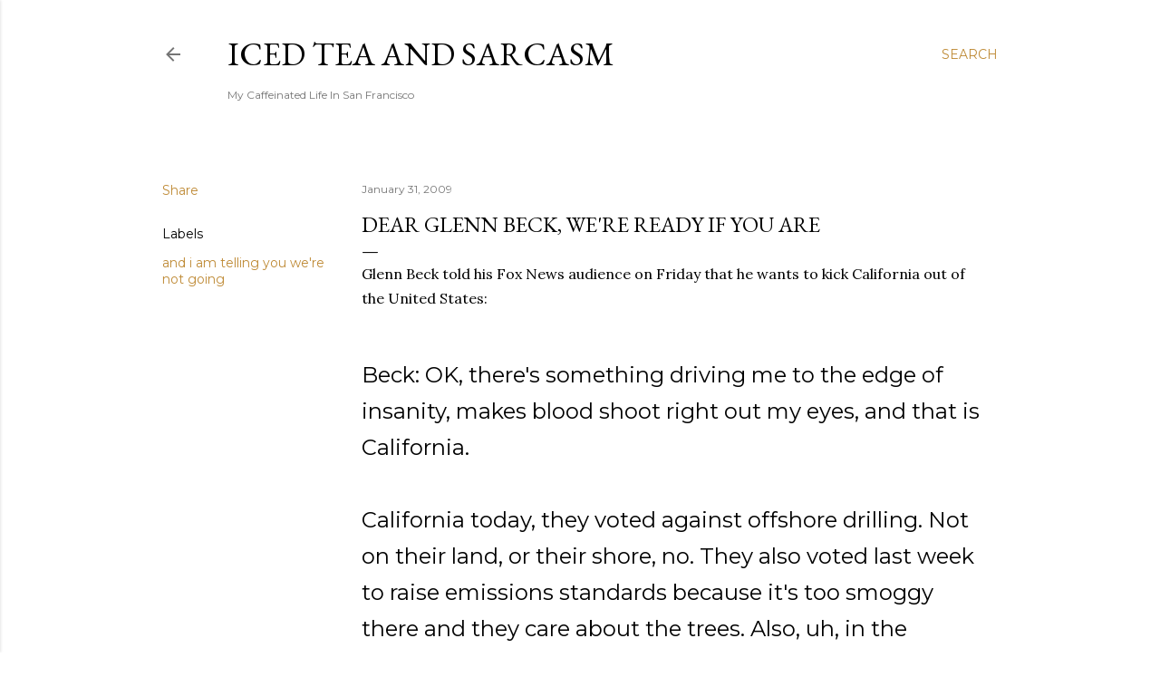

--- FILE ---
content_type: text/html; charset=UTF-8
request_url: http://www.icedteaandsarcasm.com/2009/01/dear-glenn-beck-were-ready-if-you-are.html
body_size: 42398
content:
<!DOCTYPE html>
<html dir='ltr' lang='en'>
<head>
<meta content='width=device-width, initial-scale=1' name='viewport'/>
<title>Dear Glenn Beck, We&#39;re Ready If You Are</title>
<meta content='text/html; charset=UTF-8' http-equiv='Content-Type'/>
<!-- Chrome, Firefox OS and Opera -->
<meta content='#ffffff' name='theme-color'/>
<!-- Windows Phone -->
<meta content='#ffffff' name='msapplication-navbutton-color'/>
<meta content='blogger' name='generator'/>
<link href='http://www.icedteaandsarcasm.com/favicon.ico' rel='icon' type='image/x-icon'/>
<link href='http://www.icedteaandsarcasm.com/2009/01/dear-glenn-beck-were-ready-if-you-are.html' rel='canonical'/>
<link rel="alternate" type="application/atom+xml" title="Iced Tea and Sarcasm - Atom" href="http://www.icedteaandsarcasm.com/feeds/posts/default" />
<link rel="alternate" type="application/rss+xml" title="Iced Tea and Sarcasm - RSS" href="http://www.icedteaandsarcasm.com/feeds/posts/default?alt=rss" />
<link rel="service.post" type="application/atom+xml" title="Iced Tea and Sarcasm - Atom" href="https://www.blogger.com/feeds/5835876133431991589/posts/default" />

<link rel="alternate" type="application/atom+xml" title="Iced Tea and Sarcasm - Atom" href="http://www.icedteaandsarcasm.com/feeds/3597499647678807938/comments/default" />
<!--Can't find substitution for tag [blog.ieCssRetrofitLinks]-->
<meta content='http://www.icedteaandsarcasm.com/2009/01/dear-glenn-beck-were-ready-if-you-are.html' property='og:url'/>
<meta content='Dear Glenn Beck, We&#39;re Ready If You Are' property='og:title'/>
<meta content='Glenn Beck told his Fox News audience on Friday that he wants to kick California out of the United States: Beck: OK, there&#39;s something drivi...' property='og:description'/>
<style type='text/css'>@font-face{font-family:'EB Garamond';font-style:normal;font-weight:400;font-display:swap;src:url(//fonts.gstatic.com/s/ebgaramond/v32/SlGDmQSNjdsmc35JDF1K5E55YMjF_7DPuGi-6_RkCY9_WamXgHlIbvw.woff2)format('woff2');unicode-range:U+0460-052F,U+1C80-1C8A,U+20B4,U+2DE0-2DFF,U+A640-A69F,U+FE2E-FE2F;}@font-face{font-family:'EB Garamond';font-style:normal;font-weight:400;font-display:swap;src:url(//fonts.gstatic.com/s/ebgaramond/v32/SlGDmQSNjdsmc35JDF1K5E55YMjF_7DPuGi-6_RkAI9_WamXgHlIbvw.woff2)format('woff2');unicode-range:U+0301,U+0400-045F,U+0490-0491,U+04B0-04B1,U+2116;}@font-face{font-family:'EB Garamond';font-style:normal;font-weight:400;font-display:swap;src:url(//fonts.gstatic.com/s/ebgaramond/v32/SlGDmQSNjdsmc35JDF1K5E55YMjF_7DPuGi-6_RkCI9_WamXgHlIbvw.woff2)format('woff2');unicode-range:U+1F00-1FFF;}@font-face{font-family:'EB Garamond';font-style:normal;font-weight:400;font-display:swap;src:url(//fonts.gstatic.com/s/ebgaramond/v32/SlGDmQSNjdsmc35JDF1K5E55YMjF_7DPuGi-6_RkB49_WamXgHlIbvw.woff2)format('woff2');unicode-range:U+0370-0377,U+037A-037F,U+0384-038A,U+038C,U+038E-03A1,U+03A3-03FF;}@font-face{font-family:'EB Garamond';font-style:normal;font-weight:400;font-display:swap;src:url(//fonts.gstatic.com/s/ebgaramond/v32/SlGDmQSNjdsmc35JDF1K5E55YMjF_7DPuGi-6_RkC49_WamXgHlIbvw.woff2)format('woff2');unicode-range:U+0102-0103,U+0110-0111,U+0128-0129,U+0168-0169,U+01A0-01A1,U+01AF-01B0,U+0300-0301,U+0303-0304,U+0308-0309,U+0323,U+0329,U+1EA0-1EF9,U+20AB;}@font-face{font-family:'EB Garamond';font-style:normal;font-weight:400;font-display:swap;src:url(//fonts.gstatic.com/s/ebgaramond/v32/SlGDmQSNjdsmc35JDF1K5E55YMjF_7DPuGi-6_RkCo9_WamXgHlIbvw.woff2)format('woff2');unicode-range:U+0100-02BA,U+02BD-02C5,U+02C7-02CC,U+02CE-02D7,U+02DD-02FF,U+0304,U+0308,U+0329,U+1D00-1DBF,U+1E00-1E9F,U+1EF2-1EFF,U+2020,U+20A0-20AB,U+20AD-20C0,U+2113,U+2C60-2C7F,U+A720-A7FF;}@font-face{font-family:'EB Garamond';font-style:normal;font-weight:400;font-display:swap;src:url(//fonts.gstatic.com/s/ebgaramond/v32/SlGDmQSNjdsmc35JDF1K5E55YMjF_7DPuGi-6_RkBI9_WamXgHlI.woff2)format('woff2');unicode-range:U+0000-00FF,U+0131,U+0152-0153,U+02BB-02BC,U+02C6,U+02DA,U+02DC,U+0304,U+0308,U+0329,U+2000-206F,U+20AC,U+2122,U+2191,U+2193,U+2212,U+2215,U+FEFF,U+FFFD;}@font-face{font-family:'Lora';font-style:normal;font-weight:400;font-display:swap;src:url(//fonts.gstatic.com/s/lora/v37/0QI6MX1D_JOuGQbT0gvTJPa787weuxJMkq18ndeYxZ2JTg.woff2)format('woff2');unicode-range:U+0460-052F,U+1C80-1C8A,U+20B4,U+2DE0-2DFF,U+A640-A69F,U+FE2E-FE2F;}@font-face{font-family:'Lora';font-style:normal;font-weight:400;font-display:swap;src:url(//fonts.gstatic.com/s/lora/v37/0QI6MX1D_JOuGQbT0gvTJPa787weuxJFkq18ndeYxZ2JTg.woff2)format('woff2');unicode-range:U+0301,U+0400-045F,U+0490-0491,U+04B0-04B1,U+2116;}@font-face{font-family:'Lora';font-style:normal;font-weight:400;font-display:swap;src:url(//fonts.gstatic.com/s/lora/v37/0QI6MX1D_JOuGQbT0gvTJPa787weuxI9kq18ndeYxZ2JTg.woff2)format('woff2');unicode-range:U+0302-0303,U+0305,U+0307-0308,U+0310,U+0312,U+0315,U+031A,U+0326-0327,U+032C,U+032F-0330,U+0332-0333,U+0338,U+033A,U+0346,U+034D,U+0391-03A1,U+03A3-03A9,U+03B1-03C9,U+03D1,U+03D5-03D6,U+03F0-03F1,U+03F4-03F5,U+2016-2017,U+2034-2038,U+203C,U+2040,U+2043,U+2047,U+2050,U+2057,U+205F,U+2070-2071,U+2074-208E,U+2090-209C,U+20D0-20DC,U+20E1,U+20E5-20EF,U+2100-2112,U+2114-2115,U+2117-2121,U+2123-214F,U+2190,U+2192,U+2194-21AE,U+21B0-21E5,U+21F1-21F2,U+21F4-2211,U+2213-2214,U+2216-22FF,U+2308-230B,U+2310,U+2319,U+231C-2321,U+2336-237A,U+237C,U+2395,U+239B-23B7,U+23D0,U+23DC-23E1,U+2474-2475,U+25AF,U+25B3,U+25B7,U+25BD,U+25C1,U+25CA,U+25CC,U+25FB,U+266D-266F,U+27C0-27FF,U+2900-2AFF,U+2B0E-2B11,U+2B30-2B4C,U+2BFE,U+3030,U+FF5B,U+FF5D,U+1D400-1D7FF,U+1EE00-1EEFF;}@font-face{font-family:'Lora';font-style:normal;font-weight:400;font-display:swap;src:url(//fonts.gstatic.com/s/lora/v37/0QI6MX1D_JOuGQbT0gvTJPa787weuxIvkq18ndeYxZ2JTg.woff2)format('woff2');unicode-range:U+0001-000C,U+000E-001F,U+007F-009F,U+20DD-20E0,U+20E2-20E4,U+2150-218F,U+2190,U+2192,U+2194-2199,U+21AF,U+21E6-21F0,U+21F3,U+2218-2219,U+2299,U+22C4-22C6,U+2300-243F,U+2440-244A,U+2460-24FF,U+25A0-27BF,U+2800-28FF,U+2921-2922,U+2981,U+29BF,U+29EB,U+2B00-2BFF,U+4DC0-4DFF,U+FFF9-FFFB,U+10140-1018E,U+10190-1019C,U+101A0,U+101D0-101FD,U+102E0-102FB,U+10E60-10E7E,U+1D2C0-1D2D3,U+1D2E0-1D37F,U+1F000-1F0FF,U+1F100-1F1AD,U+1F1E6-1F1FF,U+1F30D-1F30F,U+1F315,U+1F31C,U+1F31E,U+1F320-1F32C,U+1F336,U+1F378,U+1F37D,U+1F382,U+1F393-1F39F,U+1F3A7-1F3A8,U+1F3AC-1F3AF,U+1F3C2,U+1F3C4-1F3C6,U+1F3CA-1F3CE,U+1F3D4-1F3E0,U+1F3ED,U+1F3F1-1F3F3,U+1F3F5-1F3F7,U+1F408,U+1F415,U+1F41F,U+1F426,U+1F43F,U+1F441-1F442,U+1F444,U+1F446-1F449,U+1F44C-1F44E,U+1F453,U+1F46A,U+1F47D,U+1F4A3,U+1F4B0,U+1F4B3,U+1F4B9,U+1F4BB,U+1F4BF,U+1F4C8-1F4CB,U+1F4D6,U+1F4DA,U+1F4DF,U+1F4E3-1F4E6,U+1F4EA-1F4ED,U+1F4F7,U+1F4F9-1F4FB,U+1F4FD-1F4FE,U+1F503,U+1F507-1F50B,U+1F50D,U+1F512-1F513,U+1F53E-1F54A,U+1F54F-1F5FA,U+1F610,U+1F650-1F67F,U+1F687,U+1F68D,U+1F691,U+1F694,U+1F698,U+1F6AD,U+1F6B2,U+1F6B9-1F6BA,U+1F6BC,U+1F6C6-1F6CF,U+1F6D3-1F6D7,U+1F6E0-1F6EA,U+1F6F0-1F6F3,U+1F6F7-1F6FC,U+1F700-1F7FF,U+1F800-1F80B,U+1F810-1F847,U+1F850-1F859,U+1F860-1F887,U+1F890-1F8AD,U+1F8B0-1F8BB,U+1F8C0-1F8C1,U+1F900-1F90B,U+1F93B,U+1F946,U+1F984,U+1F996,U+1F9E9,U+1FA00-1FA6F,U+1FA70-1FA7C,U+1FA80-1FA89,U+1FA8F-1FAC6,U+1FACE-1FADC,U+1FADF-1FAE9,U+1FAF0-1FAF8,U+1FB00-1FBFF;}@font-face{font-family:'Lora';font-style:normal;font-weight:400;font-display:swap;src:url(//fonts.gstatic.com/s/lora/v37/0QI6MX1D_JOuGQbT0gvTJPa787weuxJOkq18ndeYxZ2JTg.woff2)format('woff2');unicode-range:U+0102-0103,U+0110-0111,U+0128-0129,U+0168-0169,U+01A0-01A1,U+01AF-01B0,U+0300-0301,U+0303-0304,U+0308-0309,U+0323,U+0329,U+1EA0-1EF9,U+20AB;}@font-face{font-family:'Lora';font-style:normal;font-weight:400;font-display:swap;src:url(//fonts.gstatic.com/s/lora/v37/0QI6MX1D_JOuGQbT0gvTJPa787weuxJPkq18ndeYxZ2JTg.woff2)format('woff2');unicode-range:U+0100-02BA,U+02BD-02C5,U+02C7-02CC,U+02CE-02D7,U+02DD-02FF,U+0304,U+0308,U+0329,U+1D00-1DBF,U+1E00-1E9F,U+1EF2-1EFF,U+2020,U+20A0-20AB,U+20AD-20C0,U+2113,U+2C60-2C7F,U+A720-A7FF;}@font-face{font-family:'Lora';font-style:normal;font-weight:400;font-display:swap;src:url(//fonts.gstatic.com/s/lora/v37/0QI6MX1D_JOuGQbT0gvTJPa787weuxJBkq18ndeYxZ0.woff2)format('woff2');unicode-range:U+0000-00FF,U+0131,U+0152-0153,U+02BB-02BC,U+02C6,U+02DA,U+02DC,U+0304,U+0308,U+0329,U+2000-206F,U+20AC,U+2122,U+2191,U+2193,U+2212,U+2215,U+FEFF,U+FFFD;}@font-face{font-family:'Montserrat';font-style:normal;font-weight:400;font-display:swap;src:url(//fonts.gstatic.com/s/montserrat/v31/JTUSjIg1_i6t8kCHKm459WRhyyTh89ZNpQ.woff2)format('woff2');unicode-range:U+0460-052F,U+1C80-1C8A,U+20B4,U+2DE0-2DFF,U+A640-A69F,U+FE2E-FE2F;}@font-face{font-family:'Montserrat';font-style:normal;font-weight:400;font-display:swap;src:url(//fonts.gstatic.com/s/montserrat/v31/JTUSjIg1_i6t8kCHKm459W1hyyTh89ZNpQ.woff2)format('woff2');unicode-range:U+0301,U+0400-045F,U+0490-0491,U+04B0-04B1,U+2116;}@font-face{font-family:'Montserrat';font-style:normal;font-weight:400;font-display:swap;src:url(//fonts.gstatic.com/s/montserrat/v31/JTUSjIg1_i6t8kCHKm459WZhyyTh89ZNpQ.woff2)format('woff2');unicode-range:U+0102-0103,U+0110-0111,U+0128-0129,U+0168-0169,U+01A0-01A1,U+01AF-01B0,U+0300-0301,U+0303-0304,U+0308-0309,U+0323,U+0329,U+1EA0-1EF9,U+20AB;}@font-face{font-family:'Montserrat';font-style:normal;font-weight:400;font-display:swap;src:url(//fonts.gstatic.com/s/montserrat/v31/JTUSjIg1_i6t8kCHKm459WdhyyTh89ZNpQ.woff2)format('woff2');unicode-range:U+0100-02BA,U+02BD-02C5,U+02C7-02CC,U+02CE-02D7,U+02DD-02FF,U+0304,U+0308,U+0329,U+1D00-1DBF,U+1E00-1E9F,U+1EF2-1EFF,U+2020,U+20A0-20AB,U+20AD-20C0,U+2113,U+2C60-2C7F,U+A720-A7FF;}@font-face{font-family:'Montserrat';font-style:normal;font-weight:400;font-display:swap;src:url(//fonts.gstatic.com/s/montserrat/v31/JTUSjIg1_i6t8kCHKm459WlhyyTh89Y.woff2)format('woff2');unicode-range:U+0000-00FF,U+0131,U+0152-0153,U+02BB-02BC,U+02C6,U+02DA,U+02DC,U+0304,U+0308,U+0329,U+2000-206F,U+20AC,U+2122,U+2191,U+2193,U+2212,U+2215,U+FEFF,U+FFFD;}@font-face{font-family:'Montserrat';font-style:normal;font-weight:700;font-display:swap;src:url(//fonts.gstatic.com/s/montserrat/v31/JTUSjIg1_i6t8kCHKm459WRhyyTh89ZNpQ.woff2)format('woff2');unicode-range:U+0460-052F,U+1C80-1C8A,U+20B4,U+2DE0-2DFF,U+A640-A69F,U+FE2E-FE2F;}@font-face{font-family:'Montserrat';font-style:normal;font-weight:700;font-display:swap;src:url(//fonts.gstatic.com/s/montserrat/v31/JTUSjIg1_i6t8kCHKm459W1hyyTh89ZNpQ.woff2)format('woff2');unicode-range:U+0301,U+0400-045F,U+0490-0491,U+04B0-04B1,U+2116;}@font-face{font-family:'Montserrat';font-style:normal;font-weight:700;font-display:swap;src:url(//fonts.gstatic.com/s/montserrat/v31/JTUSjIg1_i6t8kCHKm459WZhyyTh89ZNpQ.woff2)format('woff2');unicode-range:U+0102-0103,U+0110-0111,U+0128-0129,U+0168-0169,U+01A0-01A1,U+01AF-01B0,U+0300-0301,U+0303-0304,U+0308-0309,U+0323,U+0329,U+1EA0-1EF9,U+20AB;}@font-face{font-family:'Montserrat';font-style:normal;font-weight:700;font-display:swap;src:url(//fonts.gstatic.com/s/montserrat/v31/JTUSjIg1_i6t8kCHKm459WdhyyTh89ZNpQ.woff2)format('woff2');unicode-range:U+0100-02BA,U+02BD-02C5,U+02C7-02CC,U+02CE-02D7,U+02DD-02FF,U+0304,U+0308,U+0329,U+1D00-1DBF,U+1E00-1E9F,U+1EF2-1EFF,U+2020,U+20A0-20AB,U+20AD-20C0,U+2113,U+2C60-2C7F,U+A720-A7FF;}@font-face{font-family:'Montserrat';font-style:normal;font-weight:700;font-display:swap;src:url(//fonts.gstatic.com/s/montserrat/v31/JTUSjIg1_i6t8kCHKm459WlhyyTh89Y.woff2)format('woff2');unicode-range:U+0000-00FF,U+0131,U+0152-0153,U+02BB-02BC,U+02C6,U+02DA,U+02DC,U+0304,U+0308,U+0329,U+2000-206F,U+20AC,U+2122,U+2191,U+2193,U+2212,U+2215,U+FEFF,U+FFFD;}</style>
<style id='page-skin-1' type='text/css'><!--
/*! normalize.css v3.0.1 | MIT License | git.io/normalize */html{font-family:sans-serif;-ms-text-size-adjust:100%;-webkit-text-size-adjust:100%}body{margin:0}article,aside,details,figcaption,figure,footer,header,hgroup,main,nav,section,summary{display:block}audio,canvas,progress,video{display:inline-block;vertical-align:baseline}audio:not([controls]){display:none;height:0}[hidden],template{display:none}a{background:transparent}a:active,a:hover{outline:0}abbr[title]{border-bottom:1px dotted}b,strong{font-weight:bold}dfn{font-style:italic}h1{font-size:2em;margin:.67em 0}mark{background:#ff0;color:#000}small{font-size:80%}sub,sup{font-size:75%;line-height:0;position:relative;vertical-align:baseline}sup{top:-0.5em}sub{bottom:-0.25em}img{border:0}svg:not(:root){overflow:hidden}figure{margin:1em 40px}hr{-moz-box-sizing:content-box;box-sizing:content-box;height:0}pre{overflow:auto}code,kbd,pre,samp{font-family:monospace,monospace;font-size:1em}button,input,optgroup,select,textarea{color:inherit;font:inherit;margin:0}button{overflow:visible}button,select{text-transform:none}button,html input[type="button"],input[type="reset"],input[type="submit"]{-webkit-appearance:button;cursor:pointer}button[disabled],html input[disabled]{cursor:default}button::-moz-focus-inner,input::-moz-focus-inner{border:0;padding:0}input{line-height:normal}input[type="checkbox"],input[type="radio"]{box-sizing:border-box;padding:0}input[type="number"]::-webkit-inner-spin-button,input[type="number"]::-webkit-outer-spin-button{height:auto}input[type="search"]{-webkit-appearance:textfield;-moz-box-sizing:content-box;-webkit-box-sizing:content-box;box-sizing:content-box}input[type="search"]::-webkit-search-cancel-button,input[type="search"]::-webkit-search-decoration{-webkit-appearance:none}fieldset{border:1px solid #c0c0c0;margin:0 2px;padding:.35em .625em .75em}legend{border:0;padding:0}textarea{overflow:auto}optgroup{font-weight:bold}table{border-collapse:collapse;border-spacing:0}td,th{padding:0}
/*!************************************************
* Blogger Template Style
* Name: Soho
**************************************************/
body{
overflow-wrap:break-word;
word-break:break-word;
word-wrap:break-word
}
.hidden{
display:none
}
.invisible{
visibility:hidden
}
.container::after,.float-container::after{
clear:both;
content:"";
display:table
}
.clearboth{
clear:both
}
#comments .comment .comment-actions,.subscribe-popup .FollowByEmail .follow-by-email-submit{
background:0 0;
border:0;
box-shadow:none;
color:#bf8b37;
cursor:pointer;
font-size:14px;
font-weight:700;
outline:0;
text-decoration:none;
text-transform:uppercase;
width:auto
}
.dim-overlay{
background-color:rgba(0,0,0,.54);
height:100vh;
left:0;
position:fixed;
top:0;
width:100%
}
#sharing-dim-overlay{
background-color:transparent
}
input::-ms-clear{
display:none
}
.blogger-logo,.svg-icon-24.blogger-logo{
fill:#ff9800;
opacity:1
}
.loading-spinner-large{
-webkit-animation:mspin-rotate 1.568s infinite linear;
animation:mspin-rotate 1.568s infinite linear;
height:48px;
overflow:hidden;
position:absolute;
width:48px;
z-index:200
}
.loading-spinner-large>div{
-webkit-animation:mspin-revrot 5332ms infinite steps(4);
animation:mspin-revrot 5332ms infinite steps(4)
}
.loading-spinner-large>div>div{
-webkit-animation:mspin-singlecolor-large-film 1333ms infinite steps(81);
animation:mspin-singlecolor-large-film 1333ms infinite steps(81);
background-size:100%;
height:48px;
width:3888px
}
.mspin-black-large>div>div,.mspin-grey_54-large>div>div{
background-image:url(https://www.blogblog.com/indie/mspin_black_large.svg)
}
.mspin-white-large>div>div{
background-image:url(https://www.blogblog.com/indie/mspin_white_large.svg)
}
.mspin-grey_54-large{
opacity:.54
}
@-webkit-keyframes mspin-singlecolor-large-film{
from{
-webkit-transform:translateX(0);
transform:translateX(0)
}
to{
-webkit-transform:translateX(-3888px);
transform:translateX(-3888px)
}
}
@keyframes mspin-singlecolor-large-film{
from{
-webkit-transform:translateX(0);
transform:translateX(0)
}
to{
-webkit-transform:translateX(-3888px);
transform:translateX(-3888px)
}
}
@-webkit-keyframes mspin-rotate{
from{
-webkit-transform:rotate(0);
transform:rotate(0)
}
to{
-webkit-transform:rotate(360deg);
transform:rotate(360deg)
}
}
@keyframes mspin-rotate{
from{
-webkit-transform:rotate(0);
transform:rotate(0)
}
to{
-webkit-transform:rotate(360deg);
transform:rotate(360deg)
}
}
@-webkit-keyframes mspin-revrot{
from{
-webkit-transform:rotate(0);
transform:rotate(0)
}
to{
-webkit-transform:rotate(-360deg);
transform:rotate(-360deg)
}
}
@keyframes mspin-revrot{
from{
-webkit-transform:rotate(0);
transform:rotate(0)
}
to{
-webkit-transform:rotate(-360deg);
transform:rotate(-360deg)
}
}
.skip-navigation{
background-color:#fff;
box-sizing:border-box;
color:#000;
display:block;
height:0;
left:0;
line-height:50px;
overflow:hidden;
padding-top:0;
position:fixed;
text-align:center;
top:0;
-webkit-transition:box-shadow .3s,height .3s,padding-top .3s;
transition:box-shadow .3s,height .3s,padding-top .3s;
width:100%;
z-index:900
}
.skip-navigation:focus{
box-shadow:0 4px 5px 0 rgba(0,0,0,.14),0 1px 10px 0 rgba(0,0,0,.12),0 2px 4px -1px rgba(0,0,0,.2);
height:50px
}
#main{
outline:0
}
.main-heading{
position:absolute;
clip:rect(1px,1px,1px,1px);
padding:0;
border:0;
height:1px;
width:1px;
overflow:hidden
}
.Attribution{
margin-top:1em;
text-align:center
}
.Attribution .blogger img,.Attribution .blogger svg{
vertical-align:bottom
}
.Attribution .blogger img{
margin-right:.5em
}
.Attribution div{
line-height:24px;
margin-top:.5em
}
.Attribution .copyright,.Attribution .image-attribution{
font-size:.7em;
margin-top:1.5em
}
.BLOG_mobile_video_class{
display:none
}
.bg-photo{
background-attachment:scroll!important
}
body .CSS_LIGHTBOX{
z-index:900
}
.extendable .show-less,.extendable .show-more{
border-color:#bf8b37;
color:#bf8b37;
margin-top:8px
}
.extendable .show-less.hidden,.extendable .show-more.hidden{
display:none
}
.inline-ad{
display:none;
max-width:100%;
overflow:hidden
}
.adsbygoogle{
display:block
}
#cookieChoiceInfo{
bottom:0;
top:auto
}
iframe.b-hbp-video{
border:0
}
.post-body img{
max-width:100%
}
.post-body iframe{
max-width:100%
}
.post-body a[imageanchor="1"]{
display:inline-block
}
.byline{
margin-right:1em
}
.byline:last-child{
margin-right:0
}
.link-copied-dialog{
max-width:520px;
outline:0
}
.link-copied-dialog .modal-dialog-buttons{
margin-top:8px
}
.link-copied-dialog .goog-buttonset-default{
background:0 0;
border:0
}
.link-copied-dialog .goog-buttonset-default:focus{
outline:0
}
.paging-control-container{
margin-bottom:16px
}
.paging-control-container .paging-control{
display:inline-block
}
.paging-control-container .comment-range-text::after,.paging-control-container .paging-control{
color:#bf8b37
}
.paging-control-container .comment-range-text,.paging-control-container .paging-control{
margin-right:8px
}
.paging-control-container .comment-range-text::after,.paging-control-container .paging-control::after{
content:"\b7";
cursor:default;
padding-left:8px;
pointer-events:none
}
.paging-control-container .comment-range-text:last-child::after,.paging-control-container .paging-control:last-child::after{
content:none
}
.byline.reactions iframe{
height:20px
}
.b-notification{
color:#000;
background-color:#fff;
border-bottom:solid 1px #000;
box-sizing:border-box;
padding:16px 32px;
text-align:center
}
.b-notification.visible{
-webkit-transition:margin-top .3s cubic-bezier(.4,0,.2,1);
transition:margin-top .3s cubic-bezier(.4,0,.2,1)
}
.b-notification.invisible{
position:absolute
}
.b-notification-close{
position:absolute;
right:8px;
top:8px
}
.no-posts-message{
line-height:40px;
text-align:center
}
@media screen and (max-width:1162px){
body.item-view .post-body a[imageanchor="1"][style*="float: left;"],body.item-view .post-body a[imageanchor="1"][style*="float: right;"]{
float:none!important;
clear:none!important
}
body.item-view .post-body a[imageanchor="1"] img{
display:block;
height:auto;
margin:0 auto
}
body.item-view .post-body>.separator:first-child>a[imageanchor="1"]:first-child{
margin-top:20px
}
.post-body a[imageanchor]{
display:block
}
body.item-view .post-body a[imageanchor="1"]{
margin-left:0!important;
margin-right:0!important
}
body.item-view .post-body a[imageanchor="1"]+a[imageanchor="1"]{
margin-top:16px
}
}
.item-control{
display:none
}
#comments{
border-top:1px dashed rgba(0,0,0,.54);
margin-top:20px;
padding:20px
}
#comments .comment-thread ol{
margin:0;
padding-left:0;
padding-left:0
}
#comments .comment .comment-replybox-single,#comments .comment-thread .comment-replies{
margin-left:60px
}
#comments .comment-thread .thread-count{
display:none
}
#comments .comment{
list-style-type:none;
padding:0 0 30px;
position:relative
}
#comments .comment .comment{
padding-bottom:8px
}
.comment .avatar-image-container{
position:absolute
}
.comment .avatar-image-container img{
border-radius:50%
}
.avatar-image-container svg,.comment .avatar-image-container .avatar-icon{
border-radius:50%;
border:solid 1px #000000;
box-sizing:border-box;
fill:#000000;
height:35px;
margin:0;
padding:7px;
width:35px
}
.comment .comment-block{
margin-top:10px;
margin-left:60px;
padding-bottom:0
}
#comments .comment-author-header-wrapper{
margin-left:40px
}
#comments .comment .thread-expanded .comment-block{
padding-bottom:20px
}
#comments .comment .comment-header .user,#comments .comment .comment-header .user a{
color:#000000;
font-style:normal;
font-weight:700
}
#comments .comment .comment-actions{
bottom:0;
margin-bottom:15px;
position:absolute
}
#comments .comment .comment-actions>*{
margin-right:8px
}
#comments .comment .comment-header .datetime{
bottom:0;
color:rgba(0, 0, 0, 0.54);
display:inline-block;
font-size:13px;
font-style:italic;
margin-left:8px
}
#comments .comment .comment-footer .comment-timestamp a,#comments .comment .comment-header .datetime a{
color:rgba(0, 0, 0, 0.54)
}
#comments .comment .comment-content,.comment .comment-body{
margin-top:12px;
word-break:break-word
}
.comment-body{
margin-bottom:12px
}
#comments.embed[data-num-comments="0"]{
border:0;
margin-top:0;
padding-top:0
}
#comments.embed[data-num-comments="0"] #comment-post-message,#comments.embed[data-num-comments="0"] div.comment-form>p,#comments.embed[data-num-comments="0"] p.comment-footer{
display:none
}
#comment-editor-src{
display:none
}
.comments .comments-content .loadmore.loaded{
max-height:0;
opacity:0;
overflow:hidden
}
.extendable .remaining-items{
height:0;
overflow:hidden;
-webkit-transition:height .3s cubic-bezier(.4,0,.2,1);
transition:height .3s cubic-bezier(.4,0,.2,1)
}
.extendable .remaining-items.expanded{
height:auto
}
.svg-icon-24,.svg-icon-24-button{
cursor:pointer;
height:24px;
width:24px;
min-width:24px
}
.touch-icon{
margin:-12px;
padding:12px
}
.touch-icon:active,.touch-icon:focus{
background-color:rgba(153,153,153,.4);
border-radius:50%
}
svg:not(:root).touch-icon{
overflow:visible
}
html[dir=rtl] .rtl-reversible-icon{
-webkit-transform:scaleX(-1);
-ms-transform:scaleX(-1);
transform:scaleX(-1)
}
.svg-icon-24-button,.touch-icon-button{
background:0 0;
border:0;
margin:0;
outline:0;
padding:0
}
.touch-icon-button .touch-icon:active,.touch-icon-button .touch-icon:focus{
background-color:transparent
}
.touch-icon-button:active .touch-icon,.touch-icon-button:focus .touch-icon{
background-color:rgba(153,153,153,.4);
border-radius:50%
}
.Profile .default-avatar-wrapper .avatar-icon{
border-radius:50%;
border:solid 1px #000000;
box-sizing:border-box;
fill:#000000;
margin:0
}
.Profile .individual .default-avatar-wrapper .avatar-icon{
padding:25px
}
.Profile .individual .avatar-icon,.Profile .individual .profile-img{
height:120px;
width:120px
}
.Profile .team .default-avatar-wrapper .avatar-icon{
padding:8px
}
.Profile .team .avatar-icon,.Profile .team .default-avatar-wrapper,.Profile .team .profile-img{
height:40px;
width:40px
}
.snippet-container{
margin:0;
position:relative;
overflow:hidden
}
.snippet-fade{
bottom:0;
box-sizing:border-box;
position:absolute;
width:96px
}
.snippet-fade{
right:0
}
.snippet-fade:after{
content:"\2026"
}
.snippet-fade:after{
float:right
}
.centered-top-container.sticky{
left:0;
position:fixed;
right:0;
top:0;
width:auto;
z-index:50;
-webkit-transition-property:opacity,-webkit-transform;
transition-property:opacity,-webkit-transform;
transition-property:transform,opacity;
transition-property:transform,opacity,-webkit-transform;
-webkit-transition-duration:.2s;
transition-duration:.2s;
-webkit-transition-timing-function:cubic-bezier(.4,0,.2,1);
transition-timing-function:cubic-bezier(.4,0,.2,1)
}
.centered-top-placeholder{
display:none
}
.collapsed-header .centered-top-placeholder{
display:block
}
.centered-top-container .Header .replaced h1,.centered-top-placeholder .Header .replaced h1{
display:none
}
.centered-top-container.sticky .Header .replaced h1{
display:block
}
.centered-top-container.sticky .Header .header-widget{
background:0 0
}
.centered-top-container.sticky .Header .header-image-wrapper{
display:none
}
.centered-top-container img,.centered-top-placeholder img{
max-width:100%
}
.collapsible{
-webkit-transition:height .3s cubic-bezier(.4,0,.2,1);
transition:height .3s cubic-bezier(.4,0,.2,1)
}
.collapsible,.collapsible>summary{
display:block;
overflow:hidden
}
.collapsible>:not(summary){
display:none
}
.collapsible[open]>:not(summary){
display:block
}
.collapsible:focus,.collapsible>summary:focus{
outline:0
}
.collapsible>summary{
cursor:pointer;
display:block;
padding:0
}
.collapsible:focus>summary,.collapsible>summary:focus{
background-color:transparent
}
.collapsible>summary::-webkit-details-marker{
display:none
}
.collapsible-title{
-webkit-box-align:center;
-webkit-align-items:center;
-ms-flex-align:center;
align-items:center;
display:-webkit-box;
display:-webkit-flex;
display:-ms-flexbox;
display:flex
}
.collapsible-title .title{
-webkit-box-flex:1;
-webkit-flex:1 1 auto;
-ms-flex:1 1 auto;
flex:1 1 auto;
-webkit-box-ordinal-group:1;
-webkit-order:0;
-ms-flex-order:0;
order:0;
overflow:hidden;
text-overflow:ellipsis;
white-space:nowrap
}
.collapsible-title .chevron-down,.collapsible[open] .collapsible-title .chevron-up{
display:block
}
.collapsible-title .chevron-up,.collapsible[open] .collapsible-title .chevron-down{
display:none
}
.flat-button{
cursor:pointer;
display:inline-block;
font-weight:700;
text-transform:uppercase;
border-radius:2px;
padding:8px;
margin:-8px
}
.flat-icon-button{
background:0 0;
border:0;
margin:0;
outline:0;
padding:0;
margin:-12px;
padding:12px;
cursor:pointer;
box-sizing:content-box;
display:inline-block;
line-height:0
}
.flat-icon-button,.flat-icon-button .splash-wrapper{
border-radius:50%
}
.flat-icon-button .splash.animate{
-webkit-animation-duration:.3s;
animation-duration:.3s
}
.overflowable-container{
max-height:28px;
overflow:hidden;
position:relative
}
.overflow-button{
cursor:pointer
}
#overflowable-dim-overlay{
background:0 0
}
.overflow-popup{
box-shadow:0 2px 2px 0 rgba(0,0,0,.14),0 3px 1px -2px rgba(0,0,0,.2),0 1px 5px 0 rgba(0,0,0,.12);
background-color:#ffffff;
left:0;
max-width:calc(100% - 32px);
position:absolute;
top:0;
visibility:hidden;
z-index:101
}
.overflow-popup ul{
list-style:none
}
.overflow-popup .tabs li,.overflow-popup li{
display:block;
height:auto
}
.overflow-popup .tabs li{
padding-left:0;
padding-right:0
}
.overflow-button.hidden,.overflow-popup .tabs li.hidden,.overflow-popup li.hidden{
display:none
}
.search{
display:-webkit-box;
display:-webkit-flex;
display:-ms-flexbox;
display:flex;
line-height:24px;
width:24px
}
.search.focused{
width:100%
}
.search.focused .section{
width:100%
}
.search form{
z-index:101
}
.search h3{
display:none
}
.search form{
display:-webkit-box;
display:-webkit-flex;
display:-ms-flexbox;
display:flex;
-webkit-box-flex:1;
-webkit-flex:1 0 0;
-ms-flex:1 0 0px;
flex:1 0 0;
border-bottom:solid 1px transparent;
padding-bottom:8px
}
.search form>*{
display:none
}
.search.focused form>*{
display:block
}
.search .search-input label{
display:none
}
.centered-top-placeholder.cloned .search form{
z-index:30
}
.search.focused form{
border-color:rgba(0, 0, 0, 0.54);
position:relative;
width:auto
}
.collapsed-header .centered-top-container .search.focused form{
border-bottom-color:transparent
}
.search-expand{
-webkit-box-flex:0;
-webkit-flex:0 0 auto;
-ms-flex:0 0 auto;
flex:0 0 auto
}
.search-expand-text{
display:none
}
.search-close{
display:inline;
vertical-align:middle
}
.search-input{
-webkit-box-flex:1;
-webkit-flex:1 0 1px;
-ms-flex:1 0 1px;
flex:1 0 1px
}
.search-input input{
background:0 0;
border:0;
box-sizing:border-box;
color:rgba(0, 0, 0, 0.54);
display:inline-block;
outline:0;
width:calc(100% - 48px)
}
.search-input input.no-cursor{
color:transparent;
text-shadow:0 0 0 rgba(0, 0, 0, 0.54)
}
.collapsed-header .centered-top-container .search-action,.collapsed-header .centered-top-container .search-input input{
color:rgba(0, 0, 0, 0.54)
}
.collapsed-header .centered-top-container .search-input input.no-cursor{
color:transparent;
text-shadow:0 0 0 rgba(0, 0, 0, 0.54)
}
.collapsed-header .centered-top-container .search-input input.no-cursor:focus,.search-input input.no-cursor:focus{
outline:0
}
.search-focused>*{
visibility:hidden
}
.search-focused .search,.search-focused .search-icon{
visibility:visible
}
.search.focused .search-action{
display:block
}
.search.focused .search-action:disabled{
opacity:.3
}
.widget.Sharing .sharing-button{
display:none
}
.widget.Sharing .sharing-buttons li{
padding:0
}
.widget.Sharing .sharing-buttons li span{
display:none
}
.post-share-buttons{
position:relative
}
.centered-bottom .share-buttons .svg-icon-24,.share-buttons .svg-icon-24{
fill:#000000
}
.sharing-open.touch-icon-button:active .touch-icon,.sharing-open.touch-icon-button:focus .touch-icon{
background-color:transparent
}
.share-buttons{
background-color:#ffffff;
border-radius:2px;
box-shadow:0 2px 2px 0 rgba(0,0,0,.14),0 3px 1px -2px rgba(0,0,0,.2),0 1px 5px 0 rgba(0,0,0,.12);
color:#000000;
list-style:none;
margin:0;
padding:8px 0;
position:absolute;
top:-11px;
min-width:200px;
z-index:101
}
.share-buttons.hidden{
display:none
}
.sharing-button{
background:0 0;
border:0;
margin:0;
outline:0;
padding:0;
cursor:pointer
}
.share-buttons li{
margin:0;
height:48px
}
.share-buttons li:last-child{
margin-bottom:0
}
.share-buttons li .sharing-platform-button{
box-sizing:border-box;
cursor:pointer;
display:block;
height:100%;
margin-bottom:0;
padding:0 16px;
position:relative;
width:100%
}
.share-buttons li .sharing-platform-button:focus,.share-buttons li .sharing-platform-button:hover{
background-color:rgba(128,128,128,.1);
outline:0
}
.share-buttons li svg[class*=" sharing-"],.share-buttons li svg[class^=sharing-]{
position:absolute;
top:10px
}
.share-buttons li span.sharing-platform-button{
position:relative;
top:0
}
.share-buttons li .platform-sharing-text{
display:block;
font-size:16px;
line-height:48px;
white-space:nowrap
}
.share-buttons li .platform-sharing-text{
margin-left:56px
}
.sidebar-container{
background-color:#f7f7f7;
max-width:284px;
overflow-y:auto;
-webkit-transition-property:-webkit-transform;
transition-property:-webkit-transform;
transition-property:transform;
transition-property:transform,-webkit-transform;
-webkit-transition-duration:.3s;
transition-duration:.3s;
-webkit-transition-timing-function:cubic-bezier(0,0,.2,1);
transition-timing-function:cubic-bezier(0,0,.2,1);
width:284px;
z-index:101;
-webkit-overflow-scrolling:touch
}
.sidebar-container .navigation{
line-height:0;
padding:16px
}
.sidebar-container .sidebar-back{
cursor:pointer
}
.sidebar-container .widget{
background:0 0;
margin:0 16px;
padding:16px 0
}
.sidebar-container .widget .title{
color:rgba(0, 0, 0, 0.54);
margin:0
}
.sidebar-container .widget ul{
list-style:none;
margin:0;
padding:0
}
.sidebar-container .widget ul ul{
margin-left:1em
}
.sidebar-container .widget li{
font-size:16px;
line-height:normal
}
.sidebar-container .widget+.widget{
border-top:1px dashed rgba(0, 0, 0, 0.54)
}
.BlogArchive li{
margin:16px 0
}
.BlogArchive li:last-child{
margin-bottom:0
}
.Label li a{
display:inline-block
}
.BlogArchive .post-count,.Label .label-count{
float:right;
margin-left:.25em
}
.BlogArchive .post-count::before,.Label .label-count::before{
content:"("
}
.BlogArchive .post-count::after,.Label .label-count::after{
content:")"
}
.widget.Translate .skiptranslate>div{
display:block!important
}
.widget.Profile .profile-link{
display:-webkit-box;
display:-webkit-flex;
display:-ms-flexbox;
display:flex
}
.widget.Profile .team-member .default-avatar-wrapper,.widget.Profile .team-member .profile-img{
-webkit-box-flex:0;
-webkit-flex:0 0 auto;
-ms-flex:0 0 auto;
flex:0 0 auto;
margin-right:1em
}
.widget.Profile .individual .profile-link{
-webkit-box-orient:vertical;
-webkit-box-direction:normal;
-webkit-flex-direction:column;
-ms-flex-direction:column;
flex-direction:column
}
.widget.Profile .team .profile-link .profile-name{
-webkit-align-self:center;
-ms-flex-item-align:center;
align-self:center;
display:block;
-webkit-box-flex:1;
-webkit-flex:1 1 auto;
-ms-flex:1 1 auto;
flex:1 1 auto
}
.dim-overlay{
background-color:rgba(0,0,0,.54);
z-index:100
}
body.sidebar-visible{
overflow-y:hidden
}
@media screen and (max-width:1439px){
.sidebar-container{
bottom:0;
position:fixed;
top:0;
left:0;
right:auto
}
.sidebar-container.sidebar-invisible{
-webkit-transition-timing-function:cubic-bezier(.4,0,.6,1);
transition-timing-function:cubic-bezier(.4,0,.6,1)
}
html[dir=ltr] .sidebar-container.sidebar-invisible{
-webkit-transform:translateX(-284px);
-ms-transform:translateX(-284px);
transform:translateX(-284px)
}
html[dir=rtl] .sidebar-container.sidebar-invisible{
-webkit-transform:translateX(284px);
-ms-transform:translateX(284px);
transform:translateX(284px)
}
}
@media screen and (min-width:1440px){
.sidebar-container{
position:absolute;
top:0;
left:0;
right:auto
}
.sidebar-container .navigation{
display:none
}
}
.dialog{
box-shadow:0 2px 2px 0 rgba(0,0,0,.14),0 3px 1px -2px rgba(0,0,0,.2),0 1px 5px 0 rgba(0,0,0,.12);
background:#ffffff;
box-sizing:border-box;
color:#000000;
padding:30px;
position:fixed;
text-align:center;
width:calc(100% - 24px);
z-index:101
}
.dialog input[type=email],.dialog input[type=text]{
background-color:transparent;
border:0;
border-bottom:solid 1px rgba(0,0,0,.12);
color:#000000;
display:block;
font-family:EB Garamond, serif;
font-size:16px;
line-height:24px;
margin:auto;
padding-bottom:7px;
outline:0;
text-align:center;
width:100%
}
.dialog input[type=email]::-webkit-input-placeholder,.dialog input[type=text]::-webkit-input-placeholder{
color:#000000
}
.dialog input[type=email]::-moz-placeholder,.dialog input[type=text]::-moz-placeholder{
color:#000000
}
.dialog input[type=email]:-ms-input-placeholder,.dialog input[type=text]:-ms-input-placeholder{
color:#000000
}
.dialog input[type=email]::-ms-input-placeholder,.dialog input[type=text]::-ms-input-placeholder{
color:#000000
}
.dialog input[type=email]::placeholder,.dialog input[type=text]::placeholder{
color:#000000
}
.dialog input[type=email]:focus,.dialog input[type=text]:focus{
border-bottom:solid 2px #bf8b37;
padding-bottom:6px
}
.dialog input.no-cursor{
color:transparent;
text-shadow:0 0 0 #000000
}
.dialog input.no-cursor:focus{
outline:0
}
.dialog input.no-cursor:focus{
outline:0
}
.dialog input[type=submit]{
font-family:EB Garamond, serif
}
.dialog .goog-buttonset-default{
color:#bf8b37
}
.subscribe-popup{
max-width:364px
}
.subscribe-popup h3{
color:#000000;
font-size:1.8em;
margin-top:0
}
.subscribe-popup .FollowByEmail h3{
display:none
}
.subscribe-popup .FollowByEmail .follow-by-email-submit{
color:#bf8b37;
display:inline-block;
margin:0 auto;
margin-top:24px;
width:auto;
white-space:normal
}
.subscribe-popup .FollowByEmail .follow-by-email-submit:disabled{
cursor:default;
opacity:.3
}
@media (max-width:800px){
.blog-name div.widget.Subscribe{
margin-bottom:16px
}
body.item-view .blog-name div.widget.Subscribe{
margin:8px auto 16px auto;
width:100%
}
}
body#layout .bg-photo,body#layout .bg-photo-overlay{
display:none
}
body#layout .page_body{
padding:0;
position:relative;
top:0
}
body#layout .page{
display:inline-block;
left:inherit;
position:relative;
vertical-align:top;
width:540px
}
body#layout .centered{
max-width:954px
}
body#layout .navigation{
display:none
}
body#layout .sidebar-container{
display:inline-block;
width:40%
}
body#layout .hamburger-menu,body#layout .search{
display:none
}
body{
background-color:#ffffff;
color:#000000;
font:normal 400 20px EB Garamond, serif;
height:100%;
margin:0;
min-height:100vh
}
h1,h2,h3,h4,h5,h6{
font-weight:400
}
a{
color:#bf8b37;
text-decoration:none
}
.dim-overlay{
z-index:100
}
body.sidebar-visible .page_body{
overflow-y:scroll
}
.widget .title{
color:rgba(0, 0, 0, 0.54);
font:normal 400 12px Montserrat, sans-serif
}
.extendable .show-less,.extendable .show-more{
color:#bf8b37;
font:normal 400 12px Montserrat, sans-serif;
margin:12px -8px 0 -8px;
text-transform:uppercase
}
.footer .widget,.main .widget{
margin:50px 0
}
.main .widget .title{
text-transform:uppercase
}
.inline-ad{
display:block;
margin-top:50px
}
.adsbygoogle{
text-align:center
}
.page_body{
display:-webkit-box;
display:-webkit-flex;
display:-ms-flexbox;
display:flex;
-webkit-box-orient:vertical;
-webkit-box-direction:normal;
-webkit-flex-direction:column;
-ms-flex-direction:column;
flex-direction:column;
min-height:100vh;
position:relative;
z-index:20
}
.page_body>*{
-webkit-box-flex:0;
-webkit-flex:0 0 auto;
-ms-flex:0 0 auto;
flex:0 0 auto
}
.page_body>#footer{
margin-top:auto
}
.centered-bottom,.centered-top{
margin:0 32px;
max-width:100%
}
.centered-top{
padding-bottom:12px;
padding-top:12px
}
.sticky .centered-top{
padding-bottom:0;
padding-top:0
}
.centered-top-container,.centered-top-placeholder{
background:#ffffff
}
.centered-top{
display:-webkit-box;
display:-webkit-flex;
display:-ms-flexbox;
display:flex;
-webkit-flex-wrap:wrap;
-ms-flex-wrap:wrap;
flex-wrap:wrap;
-webkit-box-pack:justify;
-webkit-justify-content:space-between;
-ms-flex-pack:justify;
justify-content:space-between;
position:relative
}
.sticky .centered-top{
-webkit-flex-wrap:nowrap;
-ms-flex-wrap:nowrap;
flex-wrap:nowrap
}
.centered-top-container .svg-icon-24,.centered-top-placeholder .svg-icon-24{
fill:rgba(0, 0, 0, 0.54)
}
.back-button-container,.hamburger-menu-container{
-webkit-box-flex:0;
-webkit-flex:0 0 auto;
-ms-flex:0 0 auto;
flex:0 0 auto;
height:48px;
-webkit-box-ordinal-group:2;
-webkit-order:1;
-ms-flex-order:1;
order:1
}
.sticky .back-button-container,.sticky .hamburger-menu-container{
-webkit-box-ordinal-group:2;
-webkit-order:1;
-ms-flex-order:1;
order:1
}
.back-button,.hamburger-menu,.search-expand-icon{
cursor:pointer;
margin-top:0
}
.search{
-webkit-box-align:start;
-webkit-align-items:flex-start;
-ms-flex-align:start;
align-items:flex-start;
-webkit-box-flex:0;
-webkit-flex:0 0 auto;
-ms-flex:0 0 auto;
flex:0 0 auto;
height:48px;
margin-left:24px;
-webkit-box-ordinal-group:4;
-webkit-order:3;
-ms-flex-order:3;
order:3
}
.search,.search.focused{
width:auto
}
.search.focused{
position:static
}
.sticky .search{
display:none;
-webkit-box-ordinal-group:5;
-webkit-order:4;
-ms-flex-order:4;
order:4
}
.search .section{
right:0;
margin-top:12px;
position:absolute;
top:12px;
width:0
}
.sticky .search .section{
top:0
}
.search-expand{
background:0 0;
border:0;
margin:0;
outline:0;
padding:0;
color:#bf8b37;
cursor:pointer;
-webkit-box-flex:0;
-webkit-flex:0 0 auto;
-ms-flex:0 0 auto;
flex:0 0 auto;
font:normal 400 12px Montserrat, sans-serif;
text-transform:uppercase;
word-break:normal
}
.search.focused .search-expand{
visibility:hidden
}
.search .dim-overlay{
background:0 0
}
.search.focused .section{
max-width:400px
}
.search.focused form{
border-color:rgba(0, 0, 0, 0.54);
height:24px
}
.search.focused .search-input{
display:-webkit-box;
display:-webkit-flex;
display:-ms-flexbox;
display:flex;
-webkit-box-flex:1;
-webkit-flex:1 1 auto;
-ms-flex:1 1 auto;
flex:1 1 auto
}
.search-input input{
-webkit-box-flex:1;
-webkit-flex:1 1 auto;
-ms-flex:1 1 auto;
flex:1 1 auto;
font:normal 400 16px Montserrat, sans-serif
}
.search input[type=submit]{
display:none
}
.subscribe-section-container{
-webkit-box-flex:1;
-webkit-flex:1 0 auto;
-ms-flex:1 0 auto;
flex:1 0 auto;
margin-left:24px;
-webkit-box-ordinal-group:3;
-webkit-order:2;
-ms-flex-order:2;
order:2;
text-align:right
}
.sticky .subscribe-section-container{
-webkit-box-flex:0;
-webkit-flex:0 0 auto;
-ms-flex:0 0 auto;
flex:0 0 auto;
-webkit-box-ordinal-group:4;
-webkit-order:3;
-ms-flex-order:3;
order:3
}
.subscribe-button{
background:0 0;
border:0;
margin:0;
outline:0;
padding:0;
color:#bf8b37;
cursor:pointer;
display:inline-block;
font:normal 400 12px Montserrat, sans-serif;
line-height:48px;
margin:0;
text-transform:uppercase;
word-break:normal
}
.subscribe-popup h3{
color:rgba(0, 0, 0, 0.54);
font:normal 400 12px Montserrat, sans-serif;
margin-bottom:24px;
text-transform:uppercase
}
.subscribe-popup div.widget.FollowByEmail .follow-by-email-address{
color:#000000;
font:normal 400 12px Montserrat, sans-serif
}
.subscribe-popup div.widget.FollowByEmail .follow-by-email-submit{
color:#bf8b37;
font:normal 400 12px Montserrat, sans-serif;
margin-top:24px;
text-transform:uppercase
}
.blog-name{
-webkit-box-flex:1;
-webkit-flex:1 1 100%;
-ms-flex:1 1 100%;
flex:1 1 100%;
-webkit-box-ordinal-group:5;
-webkit-order:4;
-ms-flex-order:4;
order:4;
overflow:hidden
}
.sticky .blog-name{
-webkit-box-flex:1;
-webkit-flex:1 1 auto;
-ms-flex:1 1 auto;
flex:1 1 auto;
margin:0 12px;
-webkit-box-ordinal-group:3;
-webkit-order:2;
-ms-flex-order:2;
order:2
}
body.search-view .centered-top.search-focused .blog-name{
display:none
}
.widget.Header h1{
font:normal 400 18px EB Garamond, serif;
margin:0;
text-transform:uppercase
}
.widget.Header h1,.widget.Header h1 a{
color:#000000
}
.widget.Header p{
color:rgba(0, 0, 0, 0.54);
font:normal 400 12px Montserrat, sans-serif;
line-height:1.7
}
.sticky .widget.Header h1{
font-size:16px;
line-height:48px;
overflow:hidden;
overflow-wrap:normal;
text-overflow:ellipsis;
white-space:nowrap;
word-wrap:normal
}
.sticky .widget.Header p{
display:none
}
.sticky{
box-shadow:0 1px 3px rgba(0, 0, 0, 0.1)
}
#page_list_top .widget.PageList{
font:normal 400 14px Montserrat, sans-serif;
line-height:28px
}
#page_list_top .widget.PageList .title{
display:none
}
#page_list_top .widget.PageList .overflowable-contents{
overflow:hidden
}
#page_list_top .widget.PageList .overflowable-contents ul{
list-style:none;
margin:0;
padding:0
}
#page_list_top .widget.PageList .overflow-popup ul{
list-style:none;
margin:0;
padding:0 20px
}
#page_list_top .widget.PageList .overflowable-contents li{
display:inline-block
}
#page_list_top .widget.PageList .overflowable-contents li.hidden{
display:none
}
#page_list_top .widget.PageList .overflowable-contents li:not(:first-child):before{
color:rgba(0, 0, 0, 0.54);
content:"\b7"
}
#page_list_top .widget.PageList .overflow-button a,#page_list_top .widget.PageList .overflow-popup li a,#page_list_top .widget.PageList .overflowable-contents li a{
color:rgba(0, 0, 0, 0.54);
font:normal 400 14px Montserrat, sans-serif;
line-height:28px;
text-transform:uppercase
}
#page_list_top .widget.PageList .overflow-popup li.selected a,#page_list_top .widget.PageList .overflowable-contents li.selected a{
color:rgba(0, 0, 0, 0.54);
font:normal 700 14px Montserrat, sans-serif;
line-height:28px
}
#page_list_top .widget.PageList .overflow-button{
display:inline
}
.sticky #page_list_top{
display:none
}
body.homepage-view .hero-image.has-image{
background:#ffffff url(http://2.bp.blogspot.com/-4ngWAqs3G3c/UfByiLFzFrI/AAAAAAAAGb8/Ba6lVF5vInks8_9Lle2na-R000afUx7dACK4BGAYYCw/s1600/59973039_5b6b6361cf_o.jpg) repeat scroll top left;
background-attachment:scroll;
background-color:#ffffff;
background-size:cover;
height:62.5vw;
max-height:75vh;
min-height:200px;
width:100%
}
.post-filter-message{
background-color:#302c24;
color:rgba(255, 255, 255, 0.54);
display:-webkit-box;
display:-webkit-flex;
display:-ms-flexbox;
display:flex;
-webkit-flex-wrap:wrap;
-ms-flex-wrap:wrap;
flex-wrap:wrap;
font:normal 400 12px Montserrat, sans-serif;
-webkit-box-pack:justify;
-webkit-justify-content:space-between;
-ms-flex-pack:justify;
justify-content:space-between;
margin-top:50px;
padding:18px
}
.post-filter-message .message-container{
-webkit-box-flex:1;
-webkit-flex:1 1 auto;
-ms-flex:1 1 auto;
flex:1 1 auto;
min-width:0
}
.post-filter-message .home-link-container{
-webkit-box-flex:0;
-webkit-flex:0 0 auto;
-ms-flex:0 0 auto;
flex:0 0 auto
}
.post-filter-message .search-label,.post-filter-message .search-query{
color:rgba(255, 255, 255, 0.87);
font:normal 700 12px Montserrat, sans-serif;
text-transform:uppercase
}
.post-filter-message .home-link,.post-filter-message .home-link a{
color:#bf8b37;
font:normal 700 12px Montserrat, sans-serif;
text-transform:uppercase
}
.widget.FeaturedPost .thumb.hero-thumb{
background-position:center;
background-size:cover;
height:360px
}
.widget.FeaturedPost .featured-post-snippet:before{
content:"\2014"
}
.snippet-container,.snippet-fade{
font:normal 400 14px Lora, serif;
line-height:23.8px
}
.snippet-container{
max-height:166.6px;
overflow:hidden
}
.snippet-fade{
background:-webkit-linear-gradient(left,#ffffff 0,#ffffff 20%,rgba(255, 255, 255, 0) 100%);
background:linear-gradient(to left,#ffffff 0,#ffffff 20%,rgba(255, 255, 255, 0) 100%);
color:#000000
}
.post-sidebar{
display:none
}
.widget.Blog .blog-posts .post-outer-container{
width:100%
}
.no-posts{
text-align:center
}
body.feed-view .widget.Blog .blog-posts .post-outer-container,body.item-view .widget.Blog .blog-posts .post-outer{
margin-bottom:50px
}
.widget.Blog .post.no-featured-image,.widget.PopularPosts .post.no-featured-image{
background-color:#302c24;
padding:30px
}
.widget.Blog .post>.post-share-buttons-top{
right:0;
position:absolute;
top:0
}
.widget.Blog .post>.post-share-buttons-bottom{
bottom:0;
right:0;
position:absolute
}
.blog-pager{
text-align:right
}
.blog-pager a{
color:#bf8b37;
font:normal 400 12px Montserrat, sans-serif;
text-transform:uppercase
}
.blog-pager .blog-pager-newer-link,.blog-pager .home-link{
display:none
}
.post-title{
font:normal 400 20px EB Garamond, serif;
margin:0;
text-transform:uppercase
}
.post-title,.post-title a{
color:#000000
}
.post.no-featured-image .post-title,.post.no-featured-image .post-title a{
color:#ffffff
}
body.item-view .post-body-container:before{
content:"\2014"
}
.post-body{
color:#000000;
font:normal 400 14px Lora, serif;
line-height:1.7
}
.post-body blockquote{
color:#000000;
font:normal 400 16px Montserrat, sans-serif;
line-height:1.7;
margin-left:0;
margin-right:0
}
.post-body img{
height:auto;
max-width:100%
}
.post-body .tr-caption{
color:#000000;
font:normal 400 12px Montserrat, sans-serif;
line-height:1.7
}
.snippet-thumbnail{
position:relative
}
.snippet-thumbnail .post-header{
background:#ffffff;
bottom:0;
margin-bottom:0;
padding-right:15px;
padding-bottom:5px;
padding-top:5px;
position:absolute
}
.snippet-thumbnail img{
width:100%
}
.post-footer,.post-header{
margin:8px 0
}
body.item-view .widget.Blog .post-header{
margin:0 0 16px 0
}
body.item-view .widget.Blog .post-footer{
margin:50px 0 0 0
}
.widget.FeaturedPost .post-footer{
display:-webkit-box;
display:-webkit-flex;
display:-ms-flexbox;
display:flex;
-webkit-flex-wrap:wrap;
-ms-flex-wrap:wrap;
flex-wrap:wrap;
-webkit-box-pack:justify;
-webkit-justify-content:space-between;
-ms-flex-pack:justify;
justify-content:space-between
}
.widget.FeaturedPost .post-footer>*{
-webkit-box-flex:0;
-webkit-flex:0 1 auto;
-ms-flex:0 1 auto;
flex:0 1 auto
}
.widget.FeaturedPost .post-footer,.widget.FeaturedPost .post-footer a,.widget.FeaturedPost .post-footer button{
line-height:1.7
}
.jump-link{
margin:-8px
}
.post-header,.post-header a,.post-header button{
color:rgba(0, 0, 0, 0.54);
font:normal 400 12px Montserrat, sans-serif
}
.post.no-featured-image .post-header,.post.no-featured-image .post-header a,.post.no-featured-image .post-header button{
color:rgba(255, 255, 255, 0.54)
}
.post-footer,.post-footer a,.post-footer button{
color:#bf8b38;
font:normal 400 12px Montserrat, sans-serif
}
.post.no-featured-image .post-footer,.post.no-featured-image .post-footer a,.post.no-featured-image .post-footer button{
color:#bf8b38
}
body.item-view .post-footer-line{
line-height:2.3
}
.byline{
display:inline-block
}
.byline .flat-button{
text-transform:none
}
.post-header .byline:not(:last-child):after{
content:"\b7"
}
.post-header .byline:not(:last-child){
margin-right:0
}
.byline.post-labels a{
display:inline-block;
word-break:break-all
}
.byline.post-labels a:not(:last-child):after{
content:","
}
.byline.reactions .reactions-label{
line-height:22px;
vertical-align:top
}
.post-share-buttons{
margin-left:0
}
.share-buttons{
background-color:#fafafa;
border-radius:0;
box-shadow:0 1px 1px 1px rgba(0, 0, 0, 0.1);
color:#000000;
font:normal 400 16px Montserrat, sans-serif
}
.share-buttons .svg-icon-24{
fill:#bf8b38
}
#comment-holder .continue{
display:none
}
#comment-editor{
margin-bottom:20px;
margin-top:20px
}
.widget.Attribution,.widget.Attribution .copyright,.widget.Attribution .copyright a,.widget.Attribution .image-attribution,.widget.Attribution .image-attribution a,.widget.Attribution a{
color:rgba(0, 0, 0, 0.54);
font:normal 400 12px Montserrat, sans-serif
}
.widget.Attribution svg{
fill:rgba(0, 0, 0, 0.54)
}
.widget.Attribution .blogger a{
display:-webkit-box;
display:-webkit-flex;
display:-ms-flexbox;
display:flex;
-webkit-align-content:center;
-ms-flex-line-pack:center;
align-content:center;
-webkit-box-pack:center;
-webkit-justify-content:center;
-ms-flex-pack:center;
justify-content:center;
line-height:24px
}
.widget.Attribution .blogger svg{
margin-right:8px
}
.widget.Profile ul{
list-style:none;
padding:0
}
.widget.Profile .individual .default-avatar-wrapper,.widget.Profile .individual .profile-img{
border-radius:50%;
display:inline-block;
height:120px;
width:120px
}
.widget.Profile .individual .profile-data a,.widget.Profile .team .profile-name{
color:#000000;
font:normal 400 20px EB Garamond, serif;
text-transform:none
}
.widget.Profile .individual dd{
color:#000000;
font:normal 400 20px EB Garamond, serif;
margin:0 auto
}
.widget.Profile .individual .profile-link,.widget.Profile .team .visit-profile{
color:#bf8b37;
font:normal 400 12px Montserrat, sans-serif;
text-transform:uppercase
}
.widget.Profile .team .default-avatar-wrapper,.widget.Profile .team .profile-img{
border-radius:50%;
float:left;
height:40px;
width:40px
}
.widget.Profile .team .profile-link .profile-name-wrapper{
-webkit-box-flex:1;
-webkit-flex:1 1 auto;
-ms-flex:1 1 auto;
flex:1 1 auto
}
.widget.Label li,.widget.Label span.label-size{
color:#bf8b37;
display:inline-block;
font:normal 400 12px Montserrat, sans-serif;
word-break:break-all
}
.widget.Label li:not(:last-child):after,.widget.Label span.label-size:not(:last-child):after{
content:","
}
.widget.PopularPosts .post{
margin-bottom:50px
}
body.item-view #sidebar .widget.PopularPosts{
margin-left:40px;
width:inherit
}
#comments{
border-top:none;
padding:0
}
#comments .comment .comment-footer,#comments .comment .comment-header,#comments .comment .comment-header .datetime,#comments .comment .comment-header .datetime a{
color:rgba(0, 0, 0, 0.54);
font:normal 400 12px Montserrat, sans-serif
}
#comments .comment .comment-author,#comments .comment .comment-author a,#comments .comment .comment-header .user,#comments .comment .comment-header .user a{
color:#000000;
font:normal 400 14px Montserrat, sans-serif
}
#comments .comment .comment-body,#comments .comment .comment-content{
color:#000000;
font:normal 400 14px Lora, serif
}
#comments .comment .comment-actions,#comments .footer,#comments .footer a,#comments .loadmore,#comments .paging-control{
color:#bf8b38;
font:normal 400 12px Montserrat, sans-serif;
text-transform:uppercase
}
#commentsHolder{
border-bottom:none;
border-top:none
}
#comments .comment-form h4{
position:absolute;
clip:rect(1px,1px,1px,1px);
padding:0;
border:0;
height:1px;
width:1px;
overflow:hidden
}
.sidebar-container{
background-color:#ffffff;
color:rgba(0, 0, 0, 0.54);
font:normal 400 14px Montserrat, sans-serif;
min-height:100%
}
html[dir=ltr] .sidebar-container{
box-shadow:1px 0 3px rgba(0, 0, 0, 0.1)
}
html[dir=rtl] .sidebar-container{
box-shadow:-1px 0 3px rgba(0, 0, 0, 0.1)
}
.sidebar-container a{
color:#bf8b38
}
.sidebar-container .svg-icon-24{
fill:rgba(0, 0, 0, 0.54)
}
.sidebar-container .widget{
margin:0;
margin-left:40px;
padding:40px;
padding-left:0
}
.sidebar-container .widget+.widget{
border-top:1px solid rgba(0, 0, 0, 0.54)
}
.sidebar-container .widget .title{
color:rgba(0, 0, 0, 0.54);
font:normal 400 16px Montserrat, sans-serif
}
.sidebar-container .widget ul li,.sidebar-container .widget.BlogArchive #ArchiveList li{
font:normal 400 14px Montserrat, sans-serif;
margin:1em 0 0 0
}
.sidebar-container .BlogArchive .post-count,.sidebar-container .Label .label-count{
float:none
}
.sidebar-container .Label li a{
display:inline
}
.sidebar-container .widget.Profile .default-avatar-wrapper .avatar-icon{
border-color:#000000;
fill:#000000
}
.sidebar-container .widget.Profile .individual{
text-align:center
}
.sidebar-container .widget.Profile .individual dd:before{
content:"\2014";
display:block
}
.sidebar-container .widget.Profile .individual .profile-data a,.sidebar-container .widget.Profile .team .profile-name{
color:#000000;
font:normal 400 24px EB Garamond, serif
}
.sidebar-container .widget.Profile .individual dd{
color:rgba(0, 0, 0, 0.87);
font:normal 400 12px Montserrat, sans-serif;
margin:0 30px
}
.sidebar-container .widget.Profile .individual .profile-link,.sidebar-container .widget.Profile .team .visit-profile{
color:#bf8b38;
font:normal 400 14px Montserrat, sans-serif
}
.sidebar-container .snippet-fade{
background:-webkit-linear-gradient(left,#ffffff 0,#ffffff 20%,rgba(255, 255, 255, 0) 100%);
background:linear-gradient(to left,#ffffff 0,#ffffff 20%,rgba(255, 255, 255, 0) 100%)
}
@media screen and (min-width:640px){
.centered-bottom,.centered-top{
margin:0 auto;
width:576px
}
.centered-top{
-webkit-flex-wrap:nowrap;
-ms-flex-wrap:nowrap;
flex-wrap:nowrap;
padding-bottom:24px;
padding-top:36px
}
.blog-name{
-webkit-box-flex:1;
-webkit-flex:1 1 auto;
-ms-flex:1 1 auto;
flex:1 1 auto;
min-width:0;
-webkit-box-ordinal-group:3;
-webkit-order:2;
-ms-flex-order:2;
order:2
}
.sticky .blog-name{
margin:0
}
.back-button-container,.hamburger-menu-container{
margin-right:36px;
-webkit-box-ordinal-group:2;
-webkit-order:1;
-ms-flex-order:1;
order:1
}
.search{
margin-left:36px;
-webkit-box-ordinal-group:5;
-webkit-order:4;
-ms-flex-order:4;
order:4
}
.search .section{
top:36px
}
.sticky .search{
display:block
}
.subscribe-section-container{
-webkit-box-flex:0;
-webkit-flex:0 0 auto;
-ms-flex:0 0 auto;
flex:0 0 auto;
margin-left:36px;
-webkit-box-ordinal-group:4;
-webkit-order:3;
-ms-flex-order:3;
order:3
}
.subscribe-button{
font:normal 400 14px Montserrat, sans-serif;
line-height:48px
}
.subscribe-popup h3{
font:normal 400 14px Montserrat, sans-serif
}
.subscribe-popup div.widget.FollowByEmail .follow-by-email-address{
font:normal 400 14px Montserrat, sans-serif
}
.subscribe-popup div.widget.FollowByEmail .follow-by-email-submit{
font:normal 400 14px Montserrat, sans-serif
}
.widget .title{
font:normal 400 14px Montserrat, sans-serif
}
.widget.Blog .post.no-featured-image,.widget.PopularPosts .post.no-featured-image{
padding:65px
}
.post-title{
font:normal 400 24px EB Garamond, serif
}
.blog-pager a{
font:normal 400 14px Montserrat, sans-serif
}
.widget.Header h1{
font:normal 400 36px EB Garamond, serif
}
.sticky .widget.Header h1{
font-size:24px
}
}
@media screen and (min-width:1162px){
.centered-bottom,.centered-top{
width:922px
}
.back-button-container,.hamburger-menu-container{
margin-right:48px
}
.search{
margin-left:48px
}
.search-expand{
font:normal 400 14px Montserrat, sans-serif;
line-height:48px
}
.search-expand-text{
display:block
}
.search-expand-icon{
display:none
}
.subscribe-section-container{
margin-left:48px
}
.post-filter-message{
font:normal 400 14px Montserrat, sans-serif
}
.post-filter-message .search-label,.post-filter-message .search-query{
font:normal 700 14px Montserrat, sans-serif
}
.post-filter-message .home-link{
font:normal 700 14px Montserrat, sans-serif
}
.widget.Blog .blog-posts .post-outer-container{
width:451px
}
body.error-view .widget.Blog .blog-posts .post-outer-container,body.item-view .widget.Blog .blog-posts .post-outer-container{
width:100%
}
body.item-view .widget.Blog .blog-posts .post-outer{
display:-webkit-box;
display:-webkit-flex;
display:-ms-flexbox;
display:flex
}
#comments,body.item-view .post-outer-container .inline-ad,body.item-view .widget.PopularPosts{
margin-left:220px;
width:682px
}
.post-sidebar{
box-sizing:border-box;
display:block;
font:normal 400 14px Montserrat, sans-serif;
padding-right:20px;
width:220px
}
.post-sidebar-item{
margin-bottom:30px
}
.post-sidebar-item ul{
list-style:none;
padding:0
}
.post-sidebar-item .sharing-button{
color:#bf8b37;
cursor:pointer;
display:inline-block;
font:normal 400 14px Montserrat, sans-serif;
line-height:normal;
word-break:normal
}
.post-sidebar-labels li{
margin-bottom:8px
}
body.item-view .widget.Blog .post{
width:682px
}
.widget.Blog .post.no-featured-image,.widget.PopularPosts .post.no-featured-image{
padding:100px 65px
}
.page .widget.FeaturedPost .post-content{
display:-webkit-box;
display:-webkit-flex;
display:-ms-flexbox;
display:flex;
-webkit-box-pack:justify;
-webkit-justify-content:space-between;
-ms-flex-pack:justify;
justify-content:space-between
}
.page .widget.FeaturedPost .thumb-link{
display:-webkit-box;
display:-webkit-flex;
display:-ms-flexbox;
display:flex
}
.page .widget.FeaturedPost .thumb.hero-thumb{
height:auto;
min-height:300px;
width:451px
}
.page .widget.FeaturedPost .post-content.has-featured-image .post-text-container{
width:425px
}
.page .widget.FeaturedPost .post-content.no-featured-image .post-text-container{
width:100%
}
.page .widget.FeaturedPost .post-header{
margin:0 0 8px 0
}
.page .widget.FeaturedPost .post-footer{
margin:8px 0 0 0
}
.post-body{
font:normal 400 16px Lora, serif;
line-height:1.7
}
.post-body blockquote{
font:normal 400 24px Montserrat, sans-serif;
line-height:1.7
}
.snippet-container,.snippet-fade{
font:normal 400 16px Lora, serif;
line-height:27.2px
}
.snippet-container{
max-height:326.4px
}
.widget.Profile .individual .profile-data a,.widget.Profile .team .profile-name{
font:normal 400 24px EB Garamond, serif
}
.widget.Profile .individual .profile-link,.widget.Profile .team .visit-profile{
font:normal 400 14px Montserrat, sans-serif
}
}
@media screen and (min-width:1440px){
body{
position:relative
}
.page_body{
margin-left:284px
}
.sticky .centered-top{
padding-left:284px
}
.hamburger-menu-container{
display:none
}
.sidebar-container{
overflow:visible;
z-index:32
}
}

--></style>
<style id='template-skin-1' type='text/css'><!--
body#layout .hidden,
body#layout .invisible {
display: inherit;
}
body#layout .page {
width: 60%;
}
body#layout.ltr .page {
float: right;
}
body#layout.rtl .page {
float: left;
}
body#layout .sidebar-container {
width: 40%;
}
body#layout.ltr .sidebar-container {
float: left;
}
body#layout.rtl .sidebar-container {
float: right;
}
--></style>
<script async='async' src='//pagead2.googlesyndication.com/pagead/js/adsbygoogle.js'></script>
<script async='async' src='https://www.gstatic.com/external_hosted/imagesloaded/imagesloaded-3.1.8.min.js'></script>
<script async='async' src='https://www.gstatic.com/external_hosted/vanillamasonry-v3_1_5/masonry.pkgd.min.js'></script>
<script async='async' src='https://www.gstatic.com/external_hosted/clipboardjs/clipboard.min.js'></script>
<style>
    body.homepage-view .hero-image.has-image {background-image:url(http\:\/\/2.bp.blogspot.com\/-4ngWAqs3G3c\/UfByiLFzFrI\/AAAAAAAAGb8\/Ba6lVF5vInks8_9Lle2na-R000afUx7dACK4BGAYYCw\/s1600\/59973039_5b6b6361cf_o.jpg);}
    
@media (max-width: 320px) { body.homepage-view .hero-image.has-image {background-image:url(http\:\/\/2.bp.blogspot.com\/-4ngWAqs3G3c\/UfByiLFzFrI\/AAAAAAAAGb8\/Ba6lVF5vInks8_9Lle2na-R000afUx7dACK4BGAYYCw\/w320\/59973039_5b6b6361cf_o.jpg);}}
@media (max-width: 640px) and (min-width: 321px) { body.homepage-view .hero-image.has-image {background-image:url(http\:\/\/2.bp.blogspot.com\/-4ngWAqs3G3c\/UfByiLFzFrI\/AAAAAAAAGb8\/Ba6lVF5vInks8_9Lle2na-R000afUx7dACK4BGAYYCw\/w640\/59973039_5b6b6361cf_o.jpg);}}
@media (max-width: 800px) and (min-width: 641px) { body.homepage-view .hero-image.has-image {background-image:url(http\:\/\/2.bp.blogspot.com\/-4ngWAqs3G3c\/UfByiLFzFrI\/AAAAAAAAGb8\/Ba6lVF5vInks8_9Lle2na-R000afUx7dACK4BGAYYCw\/w800\/59973039_5b6b6361cf_o.jpg);}}
@media (max-width: 1024px) and (min-width: 801px) { body.homepage-view .hero-image.has-image {background-image:url(http\:\/\/2.bp.blogspot.com\/-4ngWAqs3G3c\/UfByiLFzFrI\/AAAAAAAAGb8\/Ba6lVF5vInks8_9Lle2na-R000afUx7dACK4BGAYYCw\/w1024\/59973039_5b6b6361cf_o.jpg);}}
@media (max-width: 1440px) and (min-width: 1025px) { body.homepage-view .hero-image.has-image {background-image:url(http\:\/\/2.bp.blogspot.com\/-4ngWAqs3G3c\/UfByiLFzFrI\/AAAAAAAAGb8\/Ba6lVF5vInks8_9Lle2na-R000afUx7dACK4BGAYYCw\/w1440\/59973039_5b6b6361cf_o.jpg);}}
@media (max-width: 1680px) and (min-width: 1441px) { body.homepage-view .hero-image.has-image {background-image:url(http\:\/\/2.bp.blogspot.com\/-4ngWAqs3G3c\/UfByiLFzFrI\/AAAAAAAAGb8\/Ba6lVF5vInks8_9Lle2na-R000afUx7dACK4BGAYYCw\/w1680\/59973039_5b6b6361cf_o.jpg);}}
@media (max-width: 1920px) and (min-width: 1681px) { body.homepage-view .hero-image.has-image {background-image:url(http\:\/\/2.bp.blogspot.com\/-4ngWAqs3G3c\/UfByiLFzFrI\/AAAAAAAAGb8\/Ba6lVF5vInks8_9Lle2na-R000afUx7dACK4BGAYYCw\/w1920\/59973039_5b6b6361cf_o.jpg);}}
/* Last tag covers anything over one higher than the previous max-size cap. */
@media (min-width: 1921px) { body.homepage-view .hero-image.has-image {background-image:url(http\:\/\/2.bp.blogspot.com\/-4ngWAqs3G3c\/UfByiLFzFrI\/AAAAAAAAGb8\/Ba6lVF5vInks8_9Lle2na-R000afUx7dACK4BGAYYCw\/w2560\/59973039_5b6b6361cf_o.jpg);}}
  </style>
<link href='https://www.blogger.com/dyn-css/authorization.css?targetBlogID=5835876133431991589&amp;zx=218bb806-bb1b-4ad8-94d7-db36f3cd1bac' media='none' onload='if(media!=&#39;all&#39;)media=&#39;all&#39;' rel='stylesheet'/><noscript><link href='https://www.blogger.com/dyn-css/authorization.css?targetBlogID=5835876133431991589&amp;zx=218bb806-bb1b-4ad8-94d7-db36f3cd1bac' rel='stylesheet'/></noscript>
<meta name='google-adsense-platform-account' content='ca-host-pub-1556223355139109'/>
<meta name='google-adsense-platform-domain' content='blogspot.com'/>

<!-- data-ad-client=ca-pub-3431587941737938 -->

</head>
<body class='post-view item-view version-1-3-3 variant-fancy_light'>
<a class='skip-navigation' href='#main' tabindex='0'>
Skip to main content
</a>
<div class='page'>
<div class='page_body'>
<div class='main-page-body-content'>
<div class='centered-top-placeholder'></div>
<header class='centered-top-container' role='banner'>
<div class='centered-top'>
<div class='back-button-container'>
<a href='http://www.icedteaandsarcasm.com/'>
<svg class='svg-icon-24 touch-icon back-button rtl-reversible-icon'>
<use xlink:href='/responsive/sprite_v1_6.css.svg#ic_arrow_back_black_24dp' xmlns:xlink='http://www.w3.org/1999/xlink'></use>
</svg>
</a>
</div>
<div class='search'>
<button aria-label='Search' class='search-expand touch-icon-button'>
<div class='search-expand-text'>Search</div>
<svg class='svg-icon-24 touch-icon search-expand-icon'>
<use xlink:href='/responsive/sprite_v1_6.css.svg#ic_search_black_24dp' xmlns:xlink='http://www.w3.org/1999/xlink'></use>
</svg>
</button>
<div class='section' id='search_top' name='Search (Top)'><div class='widget BlogSearch' data-version='2' id='BlogSearch1'>
<h3 class='title'>
Search This Blog
</h3>
<div class='widget-content' role='search'>
<form action='http://www.icedteaandsarcasm.com/search' target='_top'>
<div class='search-input'>
<input aria-label='Search this blog' autocomplete='off' name='q' placeholder='Search this blog' value=''/>
</div>
<label>
<input type='submit'/>
<svg class='svg-icon-24 touch-icon search-icon'>
<use xlink:href='/responsive/sprite_v1_6.css.svg#ic_search_black_24dp' xmlns:xlink='http://www.w3.org/1999/xlink'></use>
</svg>
</label>
</form>
</div>
</div></div>
</div>
<div class='blog-name'>
<div class='section' id='header' name='Header'><div class='widget Header' data-version='2' id='Header1'>
<div class='header-widget'>
<div>
<h1>
<a href='http://www.icedteaandsarcasm.com/'>
Iced Tea and Sarcasm
</a>
</h1>
</div>
<p>
My Caffeinated Life In San Francisco
</p>
</div>
</div></div>
<nav role='navigation'>
<div class='no-items section' id='page_list_top' name='Page List (Top)'>
</div>
</nav>
</div>
</div>
</header>
<div class='hero-image has-image'></div>
<main class='centered-bottom' id='main' role='main' tabindex='-1'>
<div class='main section' id='page_body' name='Page Body'>
<div class='widget Blog' data-version='2' id='Blog1'>
<div class='blog-posts hfeed container'>
<div class='post-outer-container'>
<div class='post-outer'>
<div class='post-sidebar'>
<div class='post-sidebar-item post-share-buttons'>
<div aria-owns='sharing-popup-Blog1-byline-3597499647678807938' class='sharing' data-title=''>
<button aria-controls='sharing-popup-Blog1-byline-3597499647678807938' aria-label='Share' class='sharing-button touch-icon-button' id='sharing-button-Blog1-byline-3597499647678807938' role='button'>
Share
</button>
<div class='share-buttons-container'>
<ul aria-hidden='true' aria-label='Share' class='share-buttons hidden' id='sharing-popup-Blog1-byline-3597499647678807938' role='menu'>
<li>
<span aria-label='Get link' class='sharing-platform-button sharing-element-link' data-href='https://www.blogger.com/share-post.g?blogID=5835876133431991589&postID=3597499647678807938&target=' data-url='http://www.icedteaandsarcasm.com/2009/01/dear-glenn-beck-were-ready-if-you-are.html' role='menuitem' tabindex='-1' title='Get link'>
<svg class='svg-icon-24 touch-icon sharing-link'>
<use xlink:href='/responsive/sprite_v1_6.css.svg#ic_24_link_dark' xmlns:xlink='http://www.w3.org/1999/xlink'></use>
</svg>
<span class='platform-sharing-text'>Get link</span>
</span>
</li>
<li>
<span aria-label='Share to Facebook' class='sharing-platform-button sharing-element-facebook' data-href='https://www.blogger.com/share-post.g?blogID=5835876133431991589&postID=3597499647678807938&target=facebook' data-url='http://www.icedteaandsarcasm.com/2009/01/dear-glenn-beck-were-ready-if-you-are.html' role='menuitem' tabindex='-1' title='Share to Facebook'>
<svg class='svg-icon-24 touch-icon sharing-facebook'>
<use xlink:href='/responsive/sprite_v1_6.css.svg#ic_24_facebook_dark' xmlns:xlink='http://www.w3.org/1999/xlink'></use>
</svg>
<span class='platform-sharing-text'>Facebook</span>
</span>
</li>
<li>
<span aria-label='Share to X' class='sharing-platform-button sharing-element-twitter' data-href='https://www.blogger.com/share-post.g?blogID=5835876133431991589&postID=3597499647678807938&target=twitter' data-url='http://www.icedteaandsarcasm.com/2009/01/dear-glenn-beck-were-ready-if-you-are.html' role='menuitem' tabindex='-1' title='Share to X'>
<svg class='svg-icon-24 touch-icon sharing-twitter'>
<use xlink:href='/responsive/sprite_v1_6.css.svg#ic_24_twitter_dark' xmlns:xlink='http://www.w3.org/1999/xlink'></use>
</svg>
<span class='platform-sharing-text'>X</span>
</span>
</li>
<li>
<span aria-label='Share to Pinterest' class='sharing-platform-button sharing-element-pinterest' data-href='https://www.blogger.com/share-post.g?blogID=5835876133431991589&postID=3597499647678807938&target=pinterest' data-url='http://www.icedteaandsarcasm.com/2009/01/dear-glenn-beck-were-ready-if-you-are.html' role='menuitem' tabindex='-1' title='Share to Pinterest'>
<svg class='svg-icon-24 touch-icon sharing-pinterest'>
<use xlink:href='/responsive/sprite_v1_6.css.svg#ic_24_pinterest_dark' xmlns:xlink='http://www.w3.org/1999/xlink'></use>
</svg>
<span class='platform-sharing-text'>Pinterest</span>
</span>
</li>
<li>
<span aria-label='Email' class='sharing-platform-button sharing-element-email' data-href='https://www.blogger.com/share-post.g?blogID=5835876133431991589&postID=3597499647678807938&target=email' data-url='http://www.icedteaandsarcasm.com/2009/01/dear-glenn-beck-were-ready-if-you-are.html' role='menuitem' tabindex='-1' title='Email'>
<svg class='svg-icon-24 touch-icon sharing-email'>
<use xlink:href='/responsive/sprite_v1_6.css.svg#ic_24_email_dark' xmlns:xlink='http://www.w3.org/1999/xlink'></use>
</svg>
<span class='platform-sharing-text'>Email</span>
</span>
</li>
<li aria-hidden='true' class='hidden'>
<span aria-label='Share to other apps' class='sharing-platform-button sharing-element-other' data-url='http://www.icedteaandsarcasm.com/2009/01/dear-glenn-beck-were-ready-if-you-are.html' role='menuitem' tabindex='-1' title='Share to other apps'>
<svg class='svg-icon-24 touch-icon sharing-sharingOther'>
<use xlink:href='/responsive/sprite_v1_6.css.svg#ic_more_horiz_black_24dp' xmlns:xlink='http://www.w3.org/1999/xlink'></use>
</svg>
<span class='platform-sharing-text'>Other Apps</span>
</span>
</li>
</ul>
</div>
</div>
</div>
<div class='post-sidebar-item post-sidebar-labels'>
<div>Labels</div>
<ul>
<li><a href='http://www.icedteaandsarcasm.com/search/label/and%20i%20am%20telling%20you%20we%27re%20not%20going' rel='tag'>and i am telling you we&#39;re not going</a></li>
</ul>
</div>
</div>
<div class='post'>
<script type='application/ld+json'>{
  "@context": "http://schema.org",
  "@type": "BlogPosting",
  "mainEntityOfPage": {
    "@type": "WebPage",
    "@id": "http://www.icedteaandsarcasm.com/2009/01/dear-glenn-beck-were-ready-if-you-are.html"
  },
  "headline": "Dear Glenn Beck, We're Ready If You Are","description": "Glenn Beck told his Fox News audience on Friday that he wants to kick California out of the United States: Beck: OK, there\u0026#39;s something d...","datePublished": "2009-01-31T18:36:00-08:00",
  "dateModified": "2009-01-31T18:49:23-08:00","image": {
    "@type": "ImageObject","url": "https://blogger.googleusercontent.com/img/b/U2hvZWJveA/AVvXsEgfMvYAhAbdHksiBA24JKmb2Tav6K0GviwztID3Cq4VpV96HaJfy0viIu8z1SSw_G9n5FQHZWSRao61M3e58ImahqBtr7LiOUS6m_w59IvDYwjmMcbq3fKW4JSbacqkbxTo8B90dWp0Cese92xfLMPe_tg11g/w1200/",
    "height": 348,
    "width": 1200},"publisher": {
    "@type": "Organization",
    "name": "Blogger",
    "logo": {
      "@type": "ImageObject",
      "url": "https://blogger.googleusercontent.com/img/b/U2hvZWJveA/AVvXsEgfMvYAhAbdHksiBA24JKmb2Tav6K0GviwztID3Cq4VpV96HaJfy0viIu8z1SSw_G9n5FQHZWSRao61M3e58ImahqBtr7LiOUS6m_w59IvDYwjmMcbq3fKW4JSbacqkbxTo8B90dWp0Cese92xfLMPe_tg11g/h60/",
      "width": 206,
      "height": 60
    }
  },"author": {
    "@type": "Person",
    "name": "toddx"
  }
}</script>
<div class='post-header'>
<div class='post-header-line-1'>
<span class='byline post-timestamp'>
<meta content='http://www.icedteaandsarcasm.com/2009/01/dear-glenn-beck-were-ready-if-you-are.html'/>
<a class='timestamp-link' href='http://www.icedteaandsarcasm.com/2009/01/dear-glenn-beck-were-ready-if-you-are.html' rel='bookmark' title='permanent link'>
<time class='published' datetime='2009-01-31T18:36:00-08:00' title='2009-01-31T18:36:00-08:00'>
January 31, 2009
</time>
</a>
</span>
</div>
</div>
<a name='3597499647678807938'></a>
<h3 class='post-title entry-title'>
Dear Glenn Beck, We're Ready If You Are
</h3>
<div class='post-body-container'>
<div class='post-body entry-content float-container' id='post-body-3597499647678807938'>
Glenn Beck told his Fox News audience on Friday that he wants to kick California out of the United States:<br /><br /><blockquote>Beck: OK, there's something driving me to the edge of insanity, makes blood shoot right out my eyes, and that is California.<br /><br />California today, they voted against offshore drilling. Not on their land, or their shore, no. They also voted last week to raise emissions standards because it's too smoggy there and they care about the trees. Also, uh, in the stimulus, we found out today, it appears as though Hollywood can get a, um, bailout, from you and me, because nobody's going to see their movies. Hmmph! You'd think maybe they should just make better movies, and then we'd all go. But no no, let's bail them all out.<br /><br />The Civil War taught us that, apparently, U.S. states can't secede from the Union. I'd like to test that one again maybe sometime. But what I'd like to know is if the Union has the right to kick out states. Because if so, I'd like to take a star right out of our flag, and California is it.<br /><br />From eco-warriors running the state and ruining it to Hollywood projecting their family values and politics on the U.S., and illegal immigration driving them into bankruptcy, the Golden State drives me out of my mind, and I don't think I'm alone.</blockquote><br /><br />Please, Glenn, let us take the seventh largest economy in the world and 1/8 of the population out of the Union.  That's sure to help America's current problems.  I have a feeling you will still need our agricultural products, our technology, our biotech, and our wine.  And, Disney Land, Glenn, what will you do without Disney Land!!<br /><br /><iframe allowfullscreen="allowfullscreen" class="b-hbp-video b-uploaded" frameborder="0" height="266" id="BLOGGER-video-0329629126c3b8b2-3787" mozallowfullscreen="mozallowfullscreen" src="https://www.blogger.com/video.g?token=AD6v5dz1hZdfalTfHxG8Vos8xquDXPuyd82omC-ihtC0SbJaQwSH0CC-zIUW3gnDldWBFP16QS6xYEorLWU-7LXvgS1SMhoRz1ByLpHIB33zcMZfmg7nKUPWTlRxEhh_mlo9uyRj8Yo" webkitallowfullscreen="webkitallowfullscreen" width="320"></iframe>
</div>
</div>
<div class='post-footer'>
<div class='post-footer-line post-footer-line-1'>
<div class='byline post-share-buttons goog-inline-block'>
<div aria-owns='sharing-popup-Blog1-footer-1-3597499647678807938' class='sharing' data-title='Dear Glenn Beck, We&#39;re Ready If You Are'>
<button aria-controls='sharing-popup-Blog1-footer-1-3597499647678807938' aria-label='Share' class='sharing-button touch-icon-button' id='sharing-button-Blog1-footer-1-3597499647678807938' role='button'>
Share
</button>
<div class='share-buttons-container'>
<ul aria-hidden='true' aria-label='Share' class='share-buttons hidden' id='sharing-popup-Blog1-footer-1-3597499647678807938' role='menu'>
<li>
<span aria-label='Get link' class='sharing-platform-button sharing-element-link' data-href='https://www.blogger.com/share-post.g?blogID=5835876133431991589&postID=3597499647678807938&target=' data-url='http://www.icedteaandsarcasm.com/2009/01/dear-glenn-beck-were-ready-if-you-are.html' role='menuitem' tabindex='-1' title='Get link'>
<svg class='svg-icon-24 touch-icon sharing-link'>
<use xlink:href='/responsive/sprite_v1_6.css.svg#ic_24_link_dark' xmlns:xlink='http://www.w3.org/1999/xlink'></use>
</svg>
<span class='platform-sharing-text'>Get link</span>
</span>
</li>
<li>
<span aria-label='Share to Facebook' class='sharing-platform-button sharing-element-facebook' data-href='https://www.blogger.com/share-post.g?blogID=5835876133431991589&postID=3597499647678807938&target=facebook' data-url='http://www.icedteaandsarcasm.com/2009/01/dear-glenn-beck-were-ready-if-you-are.html' role='menuitem' tabindex='-1' title='Share to Facebook'>
<svg class='svg-icon-24 touch-icon sharing-facebook'>
<use xlink:href='/responsive/sprite_v1_6.css.svg#ic_24_facebook_dark' xmlns:xlink='http://www.w3.org/1999/xlink'></use>
</svg>
<span class='platform-sharing-text'>Facebook</span>
</span>
</li>
<li>
<span aria-label='Share to X' class='sharing-platform-button sharing-element-twitter' data-href='https://www.blogger.com/share-post.g?blogID=5835876133431991589&postID=3597499647678807938&target=twitter' data-url='http://www.icedteaandsarcasm.com/2009/01/dear-glenn-beck-were-ready-if-you-are.html' role='menuitem' tabindex='-1' title='Share to X'>
<svg class='svg-icon-24 touch-icon sharing-twitter'>
<use xlink:href='/responsive/sprite_v1_6.css.svg#ic_24_twitter_dark' xmlns:xlink='http://www.w3.org/1999/xlink'></use>
</svg>
<span class='platform-sharing-text'>X</span>
</span>
</li>
<li>
<span aria-label='Share to Pinterest' class='sharing-platform-button sharing-element-pinterest' data-href='https://www.blogger.com/share-post.g?blogID=5835876133431991589&postID=3597499647678807938&target=pinterest' data-url='http://www.icedteaandsarcasm.com/2009/01/dear-glenn-beck-were-ready-if-you-are.html' role='menuitem' tabindex='-1' title='Share to Pinterest'>
<svg class='svg-icon-24 touch-icon sharing-pinterest'>
<use xlink:href='/responsive/sprite_v1_6.css.svg#ic_24_pinterest_dark' xmlns:xlink='http://www.w3.org/1999/xlink'></use>
</svg>
<span class='platform-sharing-text'>Pinterest</span>
</span>
</li>
<li>
<span aria-label='Email' class='sharing-platform-button sharing-element-email' data-href='https://www.blogger.com/share-post.g?blogID=5835876133431991589&postID=3597499647678807938&target=email' data-url='http://www.icedteaandsarcasm.com/2009/01/dear-glenn-beck-were-ready-if-you-are.html' role='menuitem' tabindex='-1' title='Email'>
<svg class='svg-icon-24 touch-icon sharing-email'>
<use xlink:href='/responsive/sprite_v1_6.css.svg#ic_24_email_dark' xmlns:xlink='http://www.w3.org/1999/xlink'></use>
</svg>
<span class='platform-sharing-text'>Email</span>
</span>
</li>
<li aria-hidden='true' class='hidden'>
<span aria-label='Share to other apps' class='sharing-platform-button sharing-element-other' data-url='http://www.icedteaandsarcasm.com/2009/01/dear-glenn-beck-were-ready-if-you-are.html' role='menuitem' tabindex='-1' title='Share to other apps'>
<svg class='svg-icon-24 touch-icon sharing-sharingOther'>
<use xlink:href='/responsive/sprite_v1_6.css.svg#ic_more_horiz_black_24dp' xmlns:xlink='http://www.w3.org/1999/xlink'></use>
</svg>
<span class='platform-sharing-text'>Other Apps</span>
</span>
</li>
</ul>
</div>
</div>
</div>
<span class='byline'>
<a class='flat-button' href='https://www.blogger.com/email-post/5835876133431991589/3597499647678807938'>Email Post</a>
</span>
</div>
<div class='post-footer-line post-footer-line-2'>
<span class='byline post-labels'>
<span class='byline-label'>Labels:</span>
<a href='http://www.icedteaandsarcasm.com/search/label/and%20i%20am%20telling%20you%20we%27re%20not%20going' rel='tag'>and i am telling you we&#39;re not going</a>
</span>
</div>
<div class='post-footer-line post-footer-line-3'>
</div>
</div>
</div>
</div>
<section class='comments' data-num-comments='1' id='comments'>
<a name='comments'></a>
<h3 class='title'>Comments</h3>
<div id='Blog1_comments-block-wrapper'>
<div id='comments-block'>
<div class='comment' id='c3349036431885629217'>
<div class='avatar-image-container'>
<img class='author-avatar' height='35' src='//4.bp.blogspot.com/_iJSPkFxaogI/SXpwADo3B5I/AAAAAAAACGE/tx__sJHUAXo/S45-s35/shimmy-headshot-blog.jpg' width='35'/>
</div>
<div class='comment-block'>
<div class='comment-author'>
<a href="https://www.blogger.com/profile/04134984926357545516" rel="nofollow">Shimmy</a> said&hellip;
</div>
<div class='comment-body'>
Glenn Beck's mouth is sallow and thick with suet.
</div>
<div class='comment-footer'>
<span class='comment-timestamp'>
<a href='http://www.icedteaandsarcasm.com/2009/01/dear-glenn-beck-were-ready-if-you-are.html?showComment=1233546000000#c3349036431885629217' title='comment permalink'>
February 1, 2009 at 7:40&#8239;PM
</a>
<span class='item-control blog-admin pid-27157469'>
<a class='comment-delete' href='https://www.blogger.com/comment/delete/5835876133431991589/3349036431885629217' title='Delete Comment'>
<img src='https://resources.blogblog.com/img/icon_delete13.gif'/>
</a>
</span>
</span>
</div>
</div>
</div>
</div>
</div>
<div class='footer'>
<a href='https://www.blogger.com/comment/fullpage/post/5835876133431991589/3597499647678807938' onclick='javascript:window.open(this.href, "bloggerPopup", "toolbar=0,location=0,statusbar=1,menubar=0,scrollbars=yes,width=640,height=500"); return false;'>
Post a Comment
</a>
</div>
</section>
<div class='inline-ad'>
<ins class='adsbygoogle' data-ad-client='ca-pub-3431587941737938' data-ad-format='auto' data-ad-host='ca-host-pub-1556223355139109' style='/* Done in css. */'>
</ins>
<script>
   (adsbygoogle = window.adsbygoogle || []).push({});
  </script>
</div>
</div>
</div>
<style>
    .post-body a.b-tooltip-container {
      position: relative;
      display: inline-block;
    }

    .post-body a.b-tooltip-container .b-tooltip {
      display: block !important;
      position: absolute;
      top: 100%;
      left: 50%;
      transform: translate(-20%, 1px);
      visibility: hidden;
      opacity: 0;
      z-index: 1;
      transition: opacity 0.2s ease-in-out;
    }

    .post-body a.b-tooltip-container .b-tooltip iframe {
      width: 200px;
      height: 198px;
      max-width: none;
      border: none;
      border-radius: 20px;
      box-shadow: 1px 1px 3px 1px rgba(0, 0, 0, 0.2);
    }

    @media (hover: hover) {
      .post-body a.b-tooltip-container:hover .b-tooltip {
        visibility: visible;
        opacity: 1;
      }
    }
  </style>
</div><div class='widget PopularPosts' data-version='2' id='PopularPosts1'>
<h3 class='title'>
Popular Posts
</h3>
<div class='widget-content'>
<div role='feed'>
<article class='post' role='article'>
<div class='post has-featured-image'>
<div class='snippet-thumbnail'>
<a href='http://www.icedteaandsarcasm.com/2017/08/it-was-partial-eclipse-of-heart-you.html'><img alt='Image' sizes='(max-width: 660px) 100vw, 660px' src='https://blogger.googleusercontent.com/img/b/R29vZ2xl/AVvXsEhyVtSyCXgCN9OUetF2qX_0m14P57ljspO8mXqoxc-7tCCiIUTo-AwjQzACl1CimPe1Ylp9zzPhAQeegVTEMQiiE7kWwMdq1oZf1QrXvp8Ec56AaySOG2HgAlbp5Zb93XC2Qfvc-PgPTtPs/s640/sf+eclipse.jpg' srcset='https://blogger.googleusercontent.com/img/b/R29vZ2xl/AVvXsEhyVtSyCXgCN9OUetF2qX_0m14P57ljspO8mXqoxc-7tCCiIUTo-AwjQzACl1CimPe1Ylp9zzPhAQeegVTEMQiiE7kWwMdq1oZf1QrXvp8Ec56AaySOG2HgAlbp5Zb93XC2Qfvc-PgPTtPs/w330/sf+eclipse.jpg 330w, https://blogger.googleusercontent.com/img/b/R29vZ2xl/AVvXsEhyVtSyCXgCN9OUetF2qX_0m14P57ljspO8mXqoxc-7tCCiIUTo-AwjQzACl1CimPe1Ylp9zzPhAQeegVTEMQiiE7kWwMdq1oZf1QrXvp8Ec56AaySOG2HgAlbp5Zb93XC2Qfvc-PgPTtPs/w660/sf+eclipse.jpg 660w, https://blogger.googleusercontent.com/img/b/R29vZ2xl/AVvXsEhyVtSyCXgCN9OUetF2qX_0m14P57ljspO8mXqoxc-7tCCiIUTo-AwjQzACl1CimPe1Ylp9zzPhAQeegVTEMQiiE7kWwMdq1oZf1QrXvp8Ec56AaySOG2HgAlbp5Zb93XC2Qfvc-PgPTtPs/w1320/sf+eclipse.jpg 1320w'/></a>
<div class='post-header'>
<div class='post-header-line-1'>
<span class='byline post-timestamp'>
<meta content='http://www.icedteaandsarcasm.com/2017/08/it-was-partial-eclipse-of-heart-you.html'/>
<a class='timestamp-link' href='http://www.icedteaandsarcasm.com/2017/08/it-was-partial-eclipse-of-heart-you.html' rel='bookmark' title='permanent link'>
<time class='published' datetime='2017-08-21T12:05:00-07:00' title='2017-08-21T12:05:00-07:00'>
August 21, 2017
</time>
</a>
</span>
</div>
</div>
</div>
<h3 class='post-title'><a href='http://www.icedteaandsarcasm.com/2017/08/it-was-partial-eclipse-of-heart-you.html'>It was a partial eclipse of the heart you left in San Francisco</a></h3>
<div class='post-footer'>
<div class='post-footer-line post-footer-line-0'>
<div class='byline post-share-buttons goog-inline-block'>
<div aria-owns='sharing-popup-PopularPosts1-footer-0-845270063966912173' class='sharing' data-title='It was a partial eclipse of the heart you left in San Francisco'>
<button aria-controls='sharing-popup-PopularPosts1-footer-0-845270063966912173' aria-label='Share' class='sharing-button touch-icon-button' id='sharing-button-PopularPosts1-footer-0-845270063966912173' role='button'>
Share
</button>
<div class='share-buttons-container'>
<ul aria-hidden='true' aria-label='Share' class='share-buttons hidden' id='sharing-popup-PopularPosts1-footer-0-845270063966912173' role='menu'>
<li>
<span aria-label='Get link' class='sharing-platform-button sharing-element-link' data-href='https://www.blogger.com/share-post.g?blogID=5835876133431991589&postID=845270063966912173&target=' data-url='http://www.icedteaandsarcasm.com/2017/08/it-was-partial-eclipse-of-heart-you.html' role='menuitem' tabindex='-1' title='Get link'>
<svg class='svg-icon-24 touch-icon sharing-link'>
<use xlink:href='/responsive/sprite_v1_6.css.svg#ic_24_link_dark' xmlns:xlink='http://www.w3.org/1999/xlink'></use>
</svg>
<span class='platform-sharing-text'>Get link</span>
</span>
</li>
<li>
<span aria-label='Share to Facebook' class='sharing-platform-button sharing-element-facebook' data-href='https://www.blogger.com/share-post.g?blogID=5835876133431991589&postID=845270063966912173&target=facebook' data-url='http://www.icedteaandsarcasm.com/2017/08/it-was-partial-eclipse-of-heart-you.html' role='menuitem' tabindex='-1' title='Share to Facebook'>
<svg class='svg-icon-24 touch-icon sharing-facebook'>
<use xlink:href='/responsive/sprite_v1_6.css.svg#ic_24_facebook_dark' xmlns:xlink='http://www.w3.org/1999/xlink'></use>
</svg>
<span class='platform-sharing-text'>Facebook</span>
</span>
</li>
<li>
<span aria-label='Share to X' class='sharing-platform-button sharing-element-twitter' data-href='https://www.blogger.com/share-post.g?blogID=5835876133431991589&postID=845270063966912173&target=twitter' data-url='http://www.icedteaandsarcasm.com/2017/08/it-was-partial-eclipse-of-heart-you.html' role='menuitem' tabindex='-1' title='Share to X'>
<svg class='svg-icon-24 touch-icon sharing-twitter'>
<use xlink:href='/responsive/sprite_v1_6.css.svg#ic_24_twitter_dark' xmlns:xlink='http://www.w3.org/1999/xlink'></use>
</svg>
<span class='platform-sharing-text'>X</span>
</span>
</li>
<li>
<span aria-label='Share to Pinterest' class='sharing-platform-button sharing-element-pinterest' data-href='https://www.blogger.com/share-post.g?blogID=5835876133431991589&postID=845270063966912173&target=pinterest' data-url='http://www.icedteaandsarcasm.com/2017/08/it-was-partial-eclipse-of-heart-you.html' role='menuitem' tabindex='-1' title='Share to Pinterest'>
<svg class='svg-icon-24 touch-icon sharing-pinterest'>
<use xlink:href='/responsive/sprite_v1_6.css.svg#ic_24_pinterest_dark' xmlns:xlink='http://www.w3.org/1999/xlink'></use>
</svg>
<span class='platform-sharing-text'>Pinterest</span>
</span>
</li>
<li>
<span aria-label='Email' class='sharing-platform-button sharing-element-email' data-href='https://www.blogger.com/share-post.g?blogID=5835876133431991589&postID=845270063966912173&target=email' data-url='http://www.icedteaandsarcasm.com/2017/08/it-was-partial-eclipse-of-heart-you.html' role='menuitem' tabindex='-1' title='Email'>
<svg class='svg-icon-24 touch-icon sharing-email'>
<use xlink:href='/responsive/sprite_v1_6.css.svg#ic_24_email_dark' xmlns:xlink='http://www.w3.org/1999/xlink'></use>
</svg>
<span class='platform-sharing-text'>Email</span>
</span>
</li>
<li aria-hidden='true' class='hidden'>
<span aria-label='Share to other apps' class='sharing-platform-button sharing-element-other' data-url='http://www.icedteaandsarcasm.com/2017/08/it-was-partial-eclipse-of-heart-you.html' role='menuitem' tabindex='-1' title='Share to other apps'>
<svg class='svg-icon-24 touch-icon sharing-sharingOther'>
<use xlink:href='/responsive/sprite_v1_6.css.svg#ic_more_horiz_black_24dp' xmlns:xlink='http://www.w3.org/1999/xlink'></use>
</svg>
<span class='platform-sharing-text'>Other Apps</span>
</span>
</li>
</ul>
</div>
</div>
</div>
<span class='byline post-comment-link container'>
<a class='comment-link' href='https://www.blogger.com/comment/fullpage/post/5835876133431991589/845270063966912173' onclick='javascript:window.open(this.href, "bloggerPopup", "toolbar=0,location=0,statusbar=1,menubar=0,scrollbars=yes,width=640,height=500"); return false;'>
Post a Comment
</a>
</span>
</div>
</div>
</div>
</article>
<article class='post' role='article'>
<div class='post has-featured-image'>
<div class='snippet-thumbnail'>
<a href='http://www.icedteaandsarcasm.com/2015/02/advertising-graffiti-or-post-capitalist.html'><img alt='Image' sizes='(max-width: 660px) 100vw, 660px' src='https://blogger.googleusercontent.com/img/b/R29vZ2xl/AVvXsEiDPmgyuzmgTMcEqDbcNGxblHhPZIEE1lNb5_ox5k80Pp8Z_3pNbcS2eEtbY2yrpqkibAtHUJOETQ9Q-GSc3RUSYtiN8v3Q-lhT_YOGQxXGXP65JFEthA-uwFsG1pwcl9pz9AlUeinK4o4D/s640/blogger-image--170967461.jpg' srcset='https://blogger.googleusercontent.com/img/b/R29vZ2xl/AVvXsEiDPmgyuzmgTMcEqDbcNGxblHhPZIEE1lNb5_ox5k80Pp8Z_3pNbcS2eEtbY2yrpqkibAtHUJOETQ9Q-GSc3RUSYtiN8v3Q-lhT_YOGQxXGXP65JFEthA-uwFsG1pwcl9pz9AlUeinK4o4D/w330/blogger-image--170967461.jpg 330w, https://blogger.googleusercontent.com/img/b/R29vZ2xl/AVvXsEiDPmgyuzmgTMcEqDbcNGxblHhPZIEE1lNb5_ox5k80Pp8Z_3pNbcS2eEtbY2yrpqkibAtHUJOETQ9Q-GSc3RUSYtiN8v3Q-lhT_YOGQxXGXP65JFEthA-uwFsG1pwcl9pz9AlUeinK4o4D/w660/blogger-image--170967461.jpg 660w, https://blogger.googleusercontent.com/img/b/R29vZ2xl/AVvXsEiDPmgyuzmgTMcEqDbcNGxblHhPZIEE1lNb5_ox5k80Pp8Z_3pNbcS2eEtbY2yrpqkibAtHUJOETQ9Q-GSc3RUSYtiN8v3Q-lhT_YOGQxXGXP65JFEthA-uwFsG1pwcl9pz9AlUeinK4o4D/w1320/blogger-image--170967461.jpg 1320w'/></a>
<div class='post-header'>
<div class='post-header-line-1'>
<span class='byline post-timestamp'>
<meta content='http://www.icedteaandsarcasm.com/2015/02/advertising-graffiti-or-post-capitalist.html'/>
<a class='timestamp-link' href='http://www.icedteaandsarcasm.com/2015/02/advertising-graffiti-or-post-capitalist.html' rel='bookmark' title='permanent link'>
<time class='published' datetime='2015-02-24T18:06:00-08:00' title='2015-02-24T18:06:00-08:00'>
February 24, 2015
</time>
</a>
</span>
</div>
</div>
</div>
<h3 class='post-title'><a href='http://www.icedteaandsarcasm.com/2015/02/advertising-graffiti-or-post-capitalist.html'>Advertising graffiti or Post-capitalist critique of millennial
marketing in San Francisco?</a></h3>
<div class='post-footer'>
<div class='post-footer-line post-footer-line-0'>
<div class='byline post-share-buttons goog-inline-block'>
<div aria-owns='sharing-popup-PopularPosts1-footer-0-5382450383406950341' class='sharing' data-title='Advertising graffiti or Post-capitalist critique of millennial
marketing in San Francisco?'>
<button aria-controls='sharing-popup-PopularPosts1-footer-0-5382450383406950341' aria-label='Share' class='sharing-button touch-icon-button' id='sharing-button-PopularPosts1-footer-0-5382450383406950341' role='button'>
Share
</button>
<div class='share-buttons-container'>
<ul aria-hidden='true' aria-label='Share' class='share-buttons hidden' id='sharing-popup-PopularPosts1-footer-0-5382450383406950341' role='menu'>
<li>
<span aria-label='Get link' class='sharing-platform-button sharing-element-link' data-href='https://www.blogger.com/share-post.g?blogID=5835876133431991589&postID=5382450383406950341&target=' data-url='http://www.icedteaandsarcasm.com/2015/02/advertising-graffiti-or-post-capitalist.html' role='menuitem' tabindex='-1' title='Get link'>
<svg class='svg-icon-24 touch-icon sharing-link'>
<use xlink:href='/responsive/sprite_v1_6.css.svg#ic_24_link_dark' xmlns:xlink='http://www.w3.org/1999/xlink'></use>
</svg>
<span class='platform-sharing-text'>Get link</span>
</span>
</li>
<li>
<span aria-label='Share to Facebook' class='sharing-platform-button sharing-element-facebook' data-href='https://www.blogger.com/share-post.g?blogID=5835876133431991589&postID=5382450383406950341&target=facebook' data-url='http://www.icedteaandsarcasm.com/2015/02/advertising-graffiti-or-post-capitalist.html' role='menuitem' tabindex='-1' title='Share to Facebook'>
<svg class='svg-icon-24 touch-icon sharing-facebook'>
<use xlink:href='/responsive/sprite_v1_6.css.svg#ic_24_facebook_dark' xmlns:xlink='http://www.w3.org/1999/xlink'></use>
</svg>
<span class='platform-sharing-text'>Facebook</span>
</span>
</li>
<li>
<span aria-label='Share to X' class='sharing-platform-button sharing-element-twitter' data-href='https://www.blogger.com/share-post.g?blogID=5835876133431991589&postID=5382450383406950341&target=twitter' data-url='http://www.icedteaandsarcasm.com/2015/02/advertising-graffiti-or-post-capitalist.html' role='menuitem' tabindex='-1' title='Share to X'>
<svg class='svg-icon-24 touch-icon sharing-twitter'>
<use xlink:href='/responsive/sprite_v1_6.css.svg#ic_24_twitter_dark' xmlns:xlink='http://www.w3.org/1999/xlink'></use>
</svg>
<span class='platform-sharing-text'>X</span>
</span>
</li>
<li>
<span aria-label='Share to Pinterest' class='sharing-platform-button sharing-element-pinterest' data-href='https://www.blogger.com/share-post.g?blogID=5835876133431991589&postID=5382450383406950341&target=pinterest' data-url='http://www.icedteaandsarcasm.com/2015/02/advertising-graffiti-or-post-capitalist.html' role='menuitem' tabindex='-1' title='Share to Pinterest'>
<svg class='svg-icon-24 touch-icon sharing-pinterest'>
<use xlink:href='/responsive/sprite_v1_6.css.svg#ic_24_pinterest_dark' xmlns:xlink='http://www.w3.org/1999/xlink'></use>
</svg>
<span class='platform-sharing-text'>Pinterest</span>
</span>
</li>
<li>
<span aria-label='Email' class='sharing-platform-button sharing-element-email' data-href='https://www.blogger.com/share-post.g?blogID=5835876133431991589&postID=5382450383406950341&target=email' data-url='http://www.icedteaandsarcasm.com/2015/02/advertising-graffiti-or-post-capitalist.html' role='menuitem' tabindex='-1' title='Email'>
<svg class='svg-icon-24 touch-icon sharing-email'>
<use xlink:href='/responsive/sprite_v1_6.css.svg#ic_24_email_dark' xmlns:xlink='http://www.w3.org/1999/xlink'></use>
</svg>
<span class='platform-sharing-text'>Email</span>
</span>
</li>
<li aria-hidden='true' class='hidden'>
<span aria-label='Share to other apps' class='sharing-platform-button sharing-element-other' data-url='http://www.icedteaandsarcasm.com/2015/02/advertising-graffiti-or-post-capitalist.html' role='menuitem' tabindex='-1' title='Share to other apps'>
<svg class='svg-icon-24 touch-icon sharing-sharingOther'>
<use xlink:href='/responsive/sprite_v1_6.css.svg#ic_more_horiz_black_24dp' xmlns:xlink='http://www.w3.org/1999/xlink'></use>
</svg>
<span class='platform-sharing-text'>Other Apps</span>
</span>
</li>
</ul>
</div>
</div>
</div>
<span class='byline post-comment-link container'>
<a class='comment-link' href='https://www.blogger.com/comment/fullpage/post/5835876133431991589/5382450383406950341' onclick='javascript:window.open(this.href, "bloggerPopup", "toolbar=0,location=0,statusbar=1,menubar=0,scrollbars=yes,width=640,height=500"); return false;'>
1 comment
</a>
</span>
</div>
</div>
</div>
</article>
</div>
</div>
</div></div>
</main>
</div>
<footer class='footer section' id='footer' name='Footer'><div class='widget Attribution' data-version='2' id='Attribution1'>
<div class='widget-content'>
<div class='blogger'>
<a href='https://www.blogger.com' rel='nofollow'>
<svg class='svg-icon-24'>
<use xlink:href='/responsive/sprite_v1_6.css.svg#ic_post_blogger_black_24dp' xmlns:xlink='http://www.w3.org/1999/xlink'></use>
</svg>
Powered by Blogger
</a>
</div>
<div class='copyright'>Copyright Iced Tea Media 2005-2017</div>
</div>
</div></footer>
</div>
</div>
<aside class='sidebar-container container sidebar-invisible' role='complementary'>
<div class='navigation'>
<svg class='svg-icon-24 touch-icon sidebar-back rtl-reversible-icon'>
<use xlink:href='/responsive/sprite_v1_6.css.svg#ic_arrow_back_black_24dp' xmlns:xlink='http://www.w3.org/1999/xlink'></use>
</svg>
</div>
<div class='section' id='sidebar' name='Sidebar'><div class='widget Profile' data-version='2' id='Profile1'>
<div class='widget-content individual'>
<a href='https://www.blogger.com/profile/00232963338584802500' rel='nofollow'>
<div class='default-avatar-wrapper'>
<svg class='svg-icon-24 avatar-icon'>
<use xlink:href='/responsive/sprite_v1_6.css.svg#ic_person_black_24dp' xmlns:xlink='http://www.w3.org/1999/xlink'></use>
</svg>
</div>
</a>
<div class='profile-info'>
<dl class='profile-datablock'>
<dt class='profile-data'>
<a class='profile-link g-profile' href='https://www.blogger.com/profile/00232963338584802500' rel='author nofollow'>
toddx
</a>
</dt>
</dl>
<a class='profile-link' href='https://www.blogger.com/profile/00232963338584802500' rel='author'>
Visit profile
</a>
</div>
</div>
</div><div class='widget BlogArchive' data-version='2' id='BlogArchive1'>
<details class='collapsible extendable'>
<summary>
<div class='collapsible-title'>
<h3 class='title'>
Archive
</h3>
<svg class='svg-icon-24 chevron-down'>
<use xlink:href='/responsive/sprite_v1_6.css.svg#ic_expand_more_black_24dp' xmlns:xlink='http://www.w3.org/1999/xlink'></use>
</svg>
<svg class='svg-icon-24 chevron-up'>
<use xlink:href='/responsive/sprite_v1_6.css.svg#ic_expand_less_black_24dp' xmlns:xlink='http://www.w3.org/1999/xlink'></use>
</svg>
</div>
</summary>
<div class='widget-content'>
<div id='ArchiveList'>
<div id='BlogArchive1_ArchiveList'>
<div class='first-items'>
<ul class='hierarchy'>
<li class='archivedate'>
<div class='hierarchy-title'>
<a class='post-count-link' href='http://www.icedteaandsarcasm.com/2017/'>
2017
<span class='post-count'>1</span>
</a>
</div>
<div class='hierarchy-content'>
<ul class='hierarchy'>
<li class='archivedate'>
<div class='hierarchy-title'>
<a class='post-count-link' href='http://www.icedteaandsarcasm.com/2017/08/'>
August
<span class='post-count'>1</span>
</a>
</div>
<div class='hierarchy-content'>
</div>
</li>
</ul>
</div>
</li>
</ul>
</div>
<div class='remaining-items'>
<ul class='hierarchy'>
<li class='archivedate'>
<div class='hierarchy-title'>
<a class='post-count-link' href='http://www.icedteaandsarcasm.com/2016/'>
2016
<span class='post-count'>1</span>
</a>
</div>
<div class='hierarchy-content'>
<ul class='hierarchy'>
<li class='archivedate'>
<div class='hierarchy-title'>
<a class='post-count-link' href='http://www.icedteaandsarcasm.com/2016/08/'>
August
<span class='post-count'>1</span>
</a>
</div>
<div class='hierarchy-content'>
</div>
</li>
</ul>
</div>
</li>
<li class='archivedate'>
<div class='hierarchy-title'>
<a class='post-count-link' href='http://www.icedteaandsarcasm.com/2015/'>
2015
<span class='post-count'>2</span>
</a>
</div>
<div class='hierarchy-content'>
<ul class='hierarchy'>
<li class='archivedate'>
<div class='hierarchy-title'>
<a class='post-count-link' href='http://www.icedteaandsarcasm.com/2015/06/'>
June
<span class='post-count'>1</span>
</a>
</div>
<div class='hierarchy-content'>
</div>
</li>
<li class='archivedate'>
<div class='hierarchy-title'>
<a class='post-count-link' href='http://www.icedteaandsarcasm.com/2015/02/'>
February
<span class='post-count'>1</span>
</a>
</div>
<div class='hierarchy-content'>
</div>
</li>
</ul>
</div>
</li>
<li class='archivedate'>
<div class='hierarchy-title'>
<a class='post-count-link' href='http://www.icedteaandsarcasm.com/2014/'>
2014
<span class='post-count'>39</span>
</a>
</div>
<div class='hierarchy-content'>
<ul class='hierarchy'>
<li class='archivedate'>
<div class='hierarchy-title'>
<a class='post-count-link' href='http://www.icedteaandsarcasm.com/2014/12/'>
December
<span class='post-count'>1</span>
</a>
</div>
<div class='hierarchy-content'>
</div>
</li>
<li class='archivedate'>
<div class='hierarchy-title'>
<a class='post-count-link' href='http://www.icedteaandsarcasm.com/2014/10/'>
October
<span class='post-count'>1</span>
</a>
</div>
<div class='hierarchy-content'>
</div>
</li>
<li class='archivedate'>
<div class='hierarchy-title'>
<a class='post-count-link' href='http://www.icedteaandsarcasm.com/2014/09/'>
September
<span class='post-count'>2</span>
</a>
</div>
<div class='hierarchy-content'>
</div>
</li>
<li class='archivedate'>
<div class='hierarchy-title'>
<a class='post-count-link' href='http://www.icedteaandsarcasm.com/2014/08/'>
August
<span class='post-count'>1</span>
</a>
</div>
<div class='hierarchy-content'>
</div>
</li>
<li class='archivedate'>
<div class='hierarchy-title'>
<a class='post-count-link' href='http://www.icedteaandsarcasm.com/2014/07/'>
July
<span class='post-count'>2</span>
</a>
</div>
<div class='hierarchy-content'>
</div>
</li>
<li class='archivedate'>
<div class='hierarchy-title'>
<a class='post-count-link' href='http://www.icedteaandsarcasm.com/2014/06/'>
June
<span class='post-count'>2</span>
</a>
</div>
<div class='hierarchy-content'>
</div>
</li>
<li class='archivedate'>
<div class='hierarchy-title'>
<a class='post-count-link' href='http://www.icedteaandsarcasm.com/2014/05/'>
May
<span class='post-count'>1</span>
</a>
</div>
<div class='hierarchy-content'>
</div>
</li>
<li class='archivedate'>
<div class='hierarchy-title'>
<a class='post-count-link' href='http://www.icedteaandsarcasm.com/2014/04/'>
April
<span class='post-count'>6</span>
</a>
</div>
<div class='hierarchy-content'>
</div>
</li>
<li class='archivedate'>
<div class='hierarchy-title'>
<a class='post-count-link' href='http://www.icedteaandsarcasm.com/2014/03/'>
March
<span class='post-count'>2</span>
</a>
</div>
<div class='hierarchy-content'>
</div>
</li>
<li class='archivedate'>
<div class='hierarchy-title'>
<a class='post-count-link' href='http://www.icedteaandsarcasm.com/2014/02/'>
February
<span class='post-count'>15</span>
</a>
</div>
<div class='hierarchy-content'>
</div>
</li>
<li class='archivedate'>
<div class='hierarchy-title'>
<a class='post-count-link' href='http://www.icedteaandsarcasm.com/2014/01/'>
January
<span class='post-count'>6</span>
</a>
</div>
<div class='hierarchy-content'>
</div>
</li>
</ul>
</div>
</li>
<li class='archivedate'>
<div class='hierarchy-title'>
<a class='post-count-link' href='http://www.icedteaandsarcasm.com/2013/'>
2013
<span class='post-count'>88</span>
</a>
</div>
<div class='hierarchy-content'>
<ul class='hierarchy'>
<li class='archivedate'>
<div class='hierarchy-title'>
<a class='post-count-link' href='http://www.icedteaandsarcasm.com/2013/12/'>
December
<span class='post-count'>4</span>
</a>
</div>
<div class='hierarchy-content'>
</div>
</li>
<li class='archivedate'>
<div class='hierarchy-title'>
<a class='post-count-link' href='http://www.icedteaandsarcasm.com/2013/11/'>
November
<span class='post-count'>2</span>
</a>
</div>
<div class='hierarchy-content'>
</div>
</li>
<li class='archivedate'>
<div class='hierarchy-title'>
<a class='post-count-link' href='http://www.icedteaandsarcasm.com/2013/10/'>
October
<span class='post-count'>5</span>
</a>
</div>
<div class='hierarchy-content'>
</div>
</li>
<li class='archivedate'>
<div class='hierarchy-title'>
<a class='post-count-link' href='http://www.icedteaandsarcasm.com/2013/09/'>
September
<span class='post-count'>3</span>
</a>
</div>
<div class='hierarchy-content'>
</div>
</li>
<li class='archivedate'>
<div class='hierarchy-title'>
<a class='post-count-link' href='http://www.icedteaandsarcasm.com/2013/08/'>
August
<span class='post-count'>11</span>
</a>
</div>
<div class='hierarchy-content'>
</div>
</li>
<li class='archivedate'>
<div class='hierarchy-title'>
<a class='post-count-link' href='http://www.icedteaandsarcasm.com/2013/07/'>
July
<span class='post-count'>11</span>
</a>
</div>
<div class='hierarchy-content'>
</div>
</li>
<li class='archivedate'>
<div class='hierarchy-title'>
<a class='post-count-link' href='http://www.icedteaandsarcasm.com/2013/06/'>
June
<span class='post-count'>7</span>
</a>
</div>
<div class='hierarchy-content'>
</div>
</li>
<li class='archivedate'>
<div class='hierarchy-title'>
<a class='post-count-link' href='http://www.icedteaandsarcasm.com/2013/05/'>
May
<span class='post-count'>8</span>
</a>
</div>
<div class='hierarchy-content'>
</div>
</li>
<li class='archivedate'>
<div class='hierarchy-title'>
<a class='post-count-link' href='http://www.icedteaandsarcasm.com/2013/04/'>
April
<span class='post-count'>10</span>
</a>
</div>
<div class='hierarchy-content'>
</div>
</li>
<li class='archivedate'>
<div class='hierarchy-title'>
<a class='post-count-link' href='http://www.icedteaandsarcasm.com/2013/03/'>
March
<span class='post-count'>9</span>
</a>
</div>
<div class='hierarchy-content'>
</div>
</li>
<li class='archivedate'>
<div class='hierarchy-title'>
<a class='post-count-link' href='http://www.icedteaandsarcasm.com/2013/02/'>
February
<span class='post-count'>8</span>
</a>
</div>
<div class='hierarchy-content'>
</div>
</li>
<li class='archivedate'>
<div class='hierarchy-title'>
<a class='post-count-link' href='http://www.icedteaandsarcasm.com/2013/01/'>
January
<span class='post-count'>10</span>
</a>
</div>
<div class='hierarchy-content'>
</div>
</li>
</ul>
</div>
</li>
<li class='archivedate'>
<div class='hierarchy-title'>
<a class='post-count-link' href='http://www.icedteaandsarcasm.com/2012/'>
2012
<span class='post-count'>253</span>
</a>
</div>
<div class='hierarchy-content'>
<ul class='hierarchy'>
<li class='archivedate'>
<div class='hierarchy-title'>
<a class='post-count-link' href='http://www.icedteaandsarcasm.com/2012/12/'>
December
<span class='post-count'>33</span>
</a>
</div>
<div class='hierarchy-content'>
</div>
</li>
<li class='archivedate'>
<div class='hierarchy-title'>
<a class='post-count-link' href='http://www.icedteaandsarcasm.com/2012/11/'>
November
<span class='post-count'>11</span>
</a>
</div>
<div class='hierarchy-content'>
</div>
</li>
<li class='archivedate'>
<div class='hierarchy-title'>
<a class='post-count-link' href='http://www.icedteaandsarcasm.com/2012/10/'>
October
<span class='post-count'>14</span>
</a>
</div>
<div class='hierarchy-content'>
</div>
</li>
<li class='archivedate'>
<div class='hierarchy-title'>
<a class='post-count-link' href='http://www.icedteaandsarcasm.com/2012/09/'>
September
<span class='post-count'>10</span>
</a>
</div>
<div class='hierarchy-content'>
</div>
</li>
<li class='archivedate'>
<div class='hierarchy-title'>
<a class='post-count-link' href='http://www.icedteaandsarcasm.com/2012/08/'>
August
<span class='post-count'>22</span>
</a>
</div>
<div class='hierarchy-content'>
</div>
</li>
<li class='archivedate'>
<div class='hierarchy-title'>
<a class='post-count-link' href='http://www.icedteaandsarcasm.com/2012/07/'>
July
<span class='post-count'>15</span>
</a>
</div>
<div class='hierarchy-content'>
</div>
</li>
<li class='archivedate'>
<div class='hierarchy-title'>
<a class='post-count-link' href='http://www.icedteaandsarcasm.com/2012/06/'>
June
<span class='post-count'>21</span>
</a>
</div>
<div class='hierarchy-content'>
</div>
</li>
<li class='archivedate'>
<div class='hierarchy-title'>
<a class='post-count-link' href='http://www.icedteaandsarcasm.com/2012/05/'>
May
<span class='post-count'>23</span>
</a>
</div>
<div class='hierarchy-content'>
</div>
</li>
<li class='archivedate'>
<div class='hierarchy-title'>
<a class='post-count-link' href='http://www.icedteaandsarcasm.com/2012/04/'>
April
<span class='post-count'>26</span>
</a>
</div>
<div class='hierarchy-content'>
</div>
</li>
<li class='archivedate'>
<div class='hierarchy-title'>
<a class='post-count-link' href='http://www.icedteaandsarcasm.com/2012/03/'>
March
<span class='post-count'>23</span>
</a>
</div>
<div class='hierarchy-content'>
</div>
</li>
<li class='archivedate'>
<div class='hierarchy-title'>
<a class='post-count-link' href='http://www.icedteaandsarcasm.com/2012/02/'>
February
<span class='post-count'>29</span>
</a>
</div>
<div class='hierarchy-content'>
</div>
</li>
<li class='archivedate'>
<div class='hierarchy-title'>
<a class='post-count-link' href='http://www.icedteaandsarcasm.com/2012/01/'>
January
<span class='post-count'>26</span>
</a>
</div>
<div class='hierarchy-content'>
</div>
</li>
</ul>
</div>
</li>
<li class='archivedate'>
<div class='hierarchy-title'>
<a class='post-count-link' href='http://www.icedteaandsarcasm.com/2011/'>
2011
<span class='post-count'>564</span>
</a>
</div>
<div class='hierarchy-content'>
<ul class='hierarchy'>
<li class='archivedate'>
<div class='hierarchy-title'>
<a class='post-count-link' href='http://www.icedteaandsarcasm.com/2011/12/'>
December
<span class='post-count'>41</span>
</a>
</div>
<div class='hierarchy-content'>
</div>
</li>
<li class='archivedate'>
<div class='hierarchy-title'>
<a class='post-count-link' href='http://www.icedteaandsarcasm.com/2011/11/'>
November
<span class='post-count'>42</span>
</a>
</div>
<div class='hierarchy-content'>
</div>
</li>
<li class='archivedate'>
<div class='hierarchy-title'>
<a class='post-count-link' href='http://www.icedteaandsarcasm.com/2011/10/'>
October
<span class='post-count'>31</span>
</a>
</div>
<div class='hierarchy-content'>
</div>
</li>
<li class='archivedate'>
<div class='hierarchy-title'>
<a class='post-count-link' href='http://www.icedteaandsarcasm.com/2011/09/'>
September
<span class='post-count'>52</span>
</a>
</div>
<div class='hierarchy-content'>
</div>
</li>
<li class='archivedate'>
<div class='hierarchy-title'>
<a class='post-count-link' href='http://www.icedteaandsarcasm.com/2011/08/'>
August
<span class='post-count'>50</span>
</a>
</div>
<div class='hierarchy-content'>
</div>
</li>
<li class='archivedate'>
<div class='hierarchy-title'>
<a class='post-count-link' href='http://www.icedteaandsarcasm.com/2011/07/'>
July
<span class='post-count'>56</span>
</a>
</div>
<div class='hierarchy-content'>
</div>
</li>
<li class='archivedate'>
<div class='hierarchy-title'>
<a class='post-count-link' href='http://www.icedteaandsarcasm.com/2011/06/'>
June
<span class='post-count'>40</span>
</a>
</div>
<div class='hierarchy-content'>
</div>
</li>
<li class='archivedate'>
<div class='hierarchy-title'>
<a class='post-count-link' href='http://www.icedteaandsarcasm.com/2011/05/'>
May
<span class='post-count'>79</span>
</a>
</div>
<div class='hierarchy-content'>
</div>
</li>
<li class='archivedate'>
<div class='hierarchy-title'>
<a class='post-count-link' href='http://www.icedteaandsarcasm.com/2011/04/'>
April
<span class='post-count'>43</span>
</a>
</div>
<div class='hierarchy-content'>
</div>
</li>
<li class='archivedate'>
<div class='hierarchy-title'>
<a class='post-count-link' href='http://www.icedteaandsarcasm.com/2011/03/'>
March
<span class='post-count'>20</span>
</a>
</div>
<div class='hierarchy-content'>
</div>
</li>
<li class='archivedate'>
<div class='hierarchy-title'>
<a class='post-count-link' href='http://www.icedteaandsarcasm.com/2011/02/'>
February
<span class='post-count'>56</span>
</a>
</div>
<div class='hierarchy-content'>
</div>
</li>
<li class='archivedate'>
<div class='hierarchy-title'>
<a class='post-count-link' href='http://www.icedteaandsarcasm.com/2011/01/'>
January
<span class='post-count'>54</span>
</a>
</div>
<div class='hierarchy-content'>
</div>
</li>
</ul>
</div>
</li>
<li class='archivedate'>
<div class='hierarchy-title'>
<a class='post-count-link' href='http://www.icedteaandsarcasm.com/2010/'>
2010
<span class='post-count'>720</span>
</a>
</div>
<div class='hierarchy-content'>
<ul class='hierarchy'>
<li class='archivedate'>
<div class='hierarchy-title'>
<a class='post-count-link' href='http://www.icedteaandsarcasm.com/2010/12/'>
December
<span class='post-count'>49</span>
</a>
</div>
<div class='hierarchy-content'>
</div>
</li>
<li class='archivedate'>
<div class='hierarchy-title'>
<a class='post-count-link' href='http://www.icedteaandsarcasm.com/2010/11/'>
November
<span class='post-count'>46</span>
</a>
</div>
<div class='hierarchy-content'>
</div>
</li>
<li class='archivedate'>
<div class='hierarchy-title'>
<a class='post-count-link' href='http://www.icedteaandsarcasm.com/2010/10/'>
October
<span class='post-count'>96</span>
</a>
</div>
<div class='hierarchy-content'>
</div>
</li>
<li class='archivedate'>
<div class='hierarchy-title'>
<a class='post-count-link' href='http://www.icedteaandsarcasm.com/2010/09/'>
September
<span class='post-count'>70</span>
</a>
</div>
<div class='hierarchy-content'>
</div>
</li>
<li class='archivedate'>
<div class='hierarchy-title'>
<a class='post-count-link' href='http://www.icedteaandsarcasm.com/2010/08/'>
August
<span class='post-count'>74</span>
</a>
</div>
<div class='hierarchy-content'>
</div>
</li>
<li class='archivedate'>
<div class='hierarchy-title'>
<a class='post-count-link' href='http://www.icedteaandsarcasm.com/2010/07/'>
July
<span class='post-count'>78</span>
</a>
</div>
<div class='hierarchy-content'>
</div>
</li>
<li class='archivedate'>
<div class='hierarchy-title'>
<a class='post-count-link' href='http://www.icedteaandsarcasm.com/2010/06/'>
June
<span class='post-count'>48</span>
</a>
</div>
<div class='hierarchy-content'>
</div>
</li>
<li class='archivedate'>
<div class='hierarchy-title'>
<a class='post-count-link' href='http://www.icedteaandsarcasm.com/2010/05/'>
May
<span class='post-count'>43</span>
</a>
</div>
<div class='hierarchy-content'>
</div>
</li>
<li class='archivedate'>
<div class='hierarchy-title'>
<a class='post-count-link' href='http://www.icedteaandsarcasm.com/2010/04/'>
April
<span class='post-count'>51</span>
</a>
</div>
<div class='hierarchy-content'>
</div>
</li>
<li class='archivedate'>
<div class='hierarchy-title'>
<a class='post-count-link' href='http://www.icedteaandsarcasm.com/2010/03/'>
March
<span class='post-count'>60</span>
</a>
</div>
<div class='hierarchy-content'>
</div>
</li>
<li class='archivedate'>
<div class='hierarchy-title'>
<a class='post-count-link' href='http://www.icedteaandsarcasm.com/2010/02/'>
February
<span class='post-count'>47</span>
</a>
</div>
<div class='hierarchy-content'>
</div>
</li>
<li class='archivedate'>
<div class='hierarchy-title'>
<a class='post-count-link' href='http://www.icedteaandsarcasm.com/2010/01/'>
January
<span class='post-count'>58</span>
</a>
</div>
<div class='hierarchy-content'>
</div>
</li>
</ul>
</div>
</li>
<li class='archivedate'>
<div class='hierarchy-title'>
<a class='post-count-link' href='http://www.icedteaandsarcasm.com/2009/'>
2009
<span class='post-count'>356</span>
</a>
</div>
<div class='hierarchy-content'>
<ul class='hierarchy'>
<li class='archivedate'>
<div class='hierarchy-title'>
<a class='post-count-link' href='http://www.icedteaandsarcasm.com/2009/12/'>
December
<span class='post-count'>34</span>
</a>
</div>
<div class='hierarchy-content'>
</div>
</li>
<li class='archivedate'>
<div class='hierarchy-title'>
<a class='post-count-link' href='http://www.icedteaandsarcasm.com/2009/11/'>
November
<span class='post-count'>28</span>
</a>
</div>
<div class='hierarchy-content'>
</div>
</li>
<li class='archivedate'>
<div class='hierarchy-title'>
<a class='post-count-link' href='http://www.icedteaandsarcasm.com/2009/10/'>
October
<span class='post-count'>35</span>
</a>
</div>
<div class='hierarchy-content'>
</div>
</li>
<li class='archivedate'>
<div class='hierarchy-title'>
<a class='post-count-link' href='http://www.icedteaandsarcasm.com/2009/09/'>
September
<span class='post-count'>21</span>
</a>
</div>
<div class='hierarchy-content'>
</div>
</li>
<li class='archivedate'>
<div class='hierarchy-title'>
<a class='post-count-link' href='http://www.icedteaandsarcasm.com/2009/08/'>
August
<span class='post-count'>62</span>
</a>
</div>
<div class='hierarchy-content'>
</div>
</li>
<li class='archivedate'>
<div class='hierarchy-title'>
<a class='post-count-link' href='http://www.icedteaandsarcasm.com/2009/07/'>
July
<span class='post-count'>19</span>
</a>
</div>
<div class='hierarchy-content'>
</div>
</li>
<li class='archivedate'>
<div class='hierarchy-title'>
<a class='post-count-link' href='http://www.icedteaandsarcasm.com/2009/06/'>
June
<span class='post-count'>13</span>
</a>
</div>
<div class='hierarchy-content'>
</div>
</li>
<li class='archivedate'>
<div class='hierarchy-title'>
<a class='post-count-link' href='http://www.icedteaandsarcasm.com/2009/05/'>
May
<span class='post-count'>12</span>
</a>
</div>
<div class='hierarchy-content'>
</div>
</li>
<li class='archivedate'>
<div class='hierarchy-title'>
<a class='post-count-link' href='http://www.icedteaandsarcasm.com/2009/04/'>
April
<span class='post-count'>16</span>
</a>
</div>
<div class='hierarchy-content'>
</div>
</li>
<li class='archivedate'>
<div class='hierarchy-title'>
<a class='post-count-link' href='http://www.icedteaandsarcasm.com/2009/03/'>
March
<span class='post-count'>26</span>
</a>
</div>
<div class='hierarchy-content'>
</div>
</li>
<li class='archivedate'>
<div class='hierarchy-title'>
<a class='post-count-link' href='http://www.icedteaandsarcasm.com/2009/02/'>
February
<span class='post-count'>42</span>
</a>
</div>
<div class='hierarchy-content'>
</div>
</li>
<li class='archivedate'>
<div class='hierarchy-title'>
<a class='post-count-link' href='http://www.icedteaandsarcasm.com/2009/01/'>
January
<span class='post-count'>48</span>
</a>
</div>
<div class='hierarchy-content'>
<ul class='posts hierarchy'>
<li>
<a href='http://www.icedteaandsarcasm.com/2009/01/dear-glenn-beck-were-ready-if-you-are.html'>Dear Glenn Beck, We&#39;re Ready If You Are</a>
</li>
<li>
<a href='http://www.icedteaandsarcasm.com/2009/01/dynamo-doughnuts-not-so-dynamic.html'>Dynamo Doughnuts: Not So Dynamic</a>
</li>
<li>
<a href='http://www.icedteaandsarcasm.com/2009/01/duck-rabbit.html'>Duck! Rabbit!</a>
</li>
<li>
<a href='http://www.icedteaandsarcasm.com/2009/01/in-other-words-wall-street-got-184.html'>In other words, Wall Street got $18.4 billion in b...</a>
</li>
<li>
<a href='http://www.icedteaandsarcasm.com/2009/01/im-allergic-to-cats.html'>I&#39;m allergic to cats</a>
</li>
<li>
<a href='http://www.icedteaandsarcasm.com/2009/01/iousa-or-decline-of-american-empire.html'>I.O.U.S.A. , or The Decline of the American Empire</a>
</li>
<li>
<a href='http://www.icedteaandsarcasm.com/2009/01/got-mercury-corn-syrup-makes-you-fat.html'>Got Mercury?  Corn Syrup Makes You Fat AND Insane</a>
</li>
<li>
<a href='http://www.icedteaandsarcasm.com/2009/01/cat-scratch-fever-in-temecula.html'>Cat Scratch Fever in Temecula</a>
</li>
<li>
<a href='http://www.icedteaandsarcasm.com/2009/01/julien-quevenne-for-pepe-jeans.html'>Julien Quevenne: Trés Beau</a>
</li>
<li>
<a href='http://www.icedteaandsarcasm.com/2009/01/great-headline-from-dailyfill.html'>Great headline from DailyFill</a>
</li>
<li>
<a href='http://www.icedteaandsarcasm.com/2009/01/they-call-it-telecommuting.html'>They call it telecommuting</a>
</li>
<li>
<a href='http://www.icedteaandsarcasm.com/2009/01/post-caffeinated-economy.html'>Post-caffeinated economy</a>
</li>
<li>
<a href='http://www.icedteaandsarcasm.com/2009/01/wrapping-up-weekend-of-debauchery.html'>Wrapping up a weekend of debauchery</a>
</li>
<li>
<a href='http://www.icedteaandsarcasm.com/2009/01/seven-inches-day.html'>Seven inches a day</a>
</li>
<li>
<a href='http://www.icedteaandsarcasm.com/2009/01/so-long-tahoe.html'>So long, Tahoe!</a>
</li>
<li>
<a href='http://www.icedteaandsarcasm.com/2009/01/good-time-was-had-by-all.html'>A good time was had by all</a>
</li>
<li>
<a href='http://www.icedteaandsarcasm.com/2009/01/please-dont-eat-me.html'>Please don&#39;t eat me</a>
</li>
<li>
<a href='http://www.icedteaandsarcasm.com/2009/01/pancake-art.html'>Pancake art</a>
</li>
<li>
<a href='http://www.icedteaandsarcasm.com/2009/01/losing-at-balderdash.html'>Losing at Balderdash</a>
</li>
<li>
<a href='http://www.icedteaandsarcasm.com/2009/01/in-vino-veritas.html'>In vino veritas</a>
</li>
<li>
<a href='http://www.icedteaandsarcasm.com/2009/01/product-review-batter-blaster.html'>Product review: Batter Blaster!</a>
</li>
<li>
<a href='http://www.icedteaandsarcasm.com/2009/01/word-of-weekend-bolus.html'>Word of the weekend: Bolus</a>
</li>
<li>
<a href='http://www.icedteaandsarcasm.com/2009/01/ahhh-fire.html'>Ahhh, fire</a>
</li>
<li>
<a href='http://www.icedteaandsarcasm.com/2009/01/donner-lake.html'>Donner Lake</a>
</li>
<li>
<a href='http://www.icedteaandsarcasm.com/2009/01/tahoe-trip-has-begun.html'>The Tahoe trip has begun!</a>
</li>
<li>
<a href='http://www.icedteaandsarcasm.com/2009/01/packing-books-for-tahoe.html'>Packing books for Tahoe</a>
</li>
<li>
<a href='http://www.icedteaandsarcasm.com/2009/01/i-know-its-cold-out-there.html'>I know it&#39;s cold out there</a>
</li>
<li>
<a href='http://www.icedteaandsarcasm.com/2009/01/first-there-were-furries-and-now-this.html'>First there were Furries and now this!</a>
</li>
<li>
<a href='http://www.icedteaandsarcasm.com/2009/01/plane-crash-in-hudson.html'>Plane crash in the Hudson!</a>
</li>
<li>
<a href='http://www.icedteaandsarcasm.com/2009/01/this-is-what-10000-calories-looks-like.html'>This is what 10,000 calories looks like</a>
</li>
<li>
<a href='http://www.icedteaandsarcasm.com/2009/01/i-called-to-wish-me-unhappy-birthday.html'>I called to wish me an unhappy birthday</a>
</li>
<li>
<a href='http://www.icedteaandsarcasm.com/2009/01/urban-poaching-in-san-francisco.html'>Urban Poaching in San Francisco</a>
</li>
<li>
<a href='http://www.icedteaandsarcasm.com/2009/01/with-this-finger-i-will-rule-world.html'>With this finger, I will rule the world!</a>
</li>
<li>
<a href='http://www.icedteaandsarcasm.com/2009/01/religious-dogma.html'>Religious Dogma</a>
</li>
<li>
<a href='http://www.icedteaandsarcasm.com/2009/01/golden-globes-spielberg.html'>Golden Globes: Spielberg</a>
</li>
<li>
<a href='http://www.icedteaandsarcasm.com/2009/01/golden-globes-renee-zellweger.html'>Golden Globes: Renee Zellweger</a>
</li>
<li>
<a href='http://www.icedteaandsarcasm.com/2009/01/golden-globes-johnny-depp.html'>Golden Globes: Johnny Depp</a>
</li>
<li>
<a href='http://www.icedteaandsarcasm.com/2009/01/golden-globes-robert-downey-jr.html'>Golden Globes: Robert Downey Jr.</a>
</li>
<li>
<a href='http://www.icedteaandsarcasm.com/2009/01/golden-globes-drew-barrymores-hair.html'>Golden Globes: Drew Barrymore&#39;s hair</a>
</li>
<li>
<a href='http://www.icedteaandsarcasm.com/2009/01/my-ride-to-golden-globes.html'>My ride to the Golden Globes</a>
</li>
<li>
<a href='http://www.icedteaandsarcasm.com/2009/01/its-golden-globes.html'>It&#39;s the Golden Globes!</a>
</li>
<li>
<a href='http://www.icedteaandsarcasm.com/2009/01/this-psa-on-gay-marriage-brought-to-you.html'>This PSA on Gay Marriage brought to you by . . .</a>
</li>
<li>
<a href='http://www.icedteaandsarcasm.com/2009/01/also-in-fridge-at-work.html'>Also in the fridge at work</a>
</li>
<li>
<a href='http://www.icedteaandsarcasm.com/2009/01/what-hath-beyonc-spawned.html'>What hath Beyoncé spawned?</a>
</li>
<li>
<a href='http://www.icedteaandsarcasm.com/2009/01/found-in-fridge.html'>Found in the fridge</a>
</li>
<li>
<a href='http://www.icedteaandsarcasm.com/2009/01/change-world-for-ten-bucks.html'>Change the World For Ten Bucks</a>
</li>
<li>
<a href='http://www.icedteaandsarcasm.com/2009/01/de-cluttering-in-2009.html'>De-cluttering in 2009</a>
</li>
<li>
<a href='http://www.icedteaandsarcasm.com/2009/01/muni-plans-to-increase-fares-or-what.html'>MUNI plans to increase fares, or What could you do...</a>
</li>
</ul>
</div>
</li>
</ul>
</div>
</li>
<li class='archivedate'>
<div class='hierarchy-title'>
<a class='post-count-link' href='http://www.icedteaandsarcasm.com/2008/'>
2008
<span class='post-count'>481</span>
</a>
</div>
<div class='hierarchy-content'>
<ul class='hierarchy'>
<li class='archivedate'>
<div class='hierarchy-title'>
<a class='post-count-link' href='http://www.icedteaandsarcasm.com/2008/12/'>
December
<span class='post-count'>30</span>
</a>
</div>
<div class='hierarchy-content'>
</div>
</li>
<li class='archivedate'>
<div class='hierarchy-title'>
<a class='post-count-link' href='http://www.icedteaandsarcasm.com/2008/11/'>
November
<span class='post-count'>41</span>
</a>
</div>
<div class='hierarchy-content'>
</div>
</li>
<li class='archivedate'>
<div class='hierarchy-title'>
<a class='post-count-link' href='http://www.icedteaandsarcasm.com/2008/10/'>
October
<span class='post-count'>59</span>
</a>
</div>
<div class='hierarchy-content'>
</div>
</li>
<li class='archivedate'>
<div class='hierarchy-title'>
<a class='post-count-link' href='http://www.icedteaandsarcasm.com/2008/09/'>
September
<span class='post-count'>51</span>
</a>
</div>
<div class='hierarchy-content'>
</div>
</li>
<li class='archivedate'>
<div class='hierarchy-title'>
<a class='post-count-link' href='http://www.icedteaandsarcasm.com/2008/08/'>
August
<span class='post-count'>46</span>
</a>
</div>
<div class='hierarchy-content'>
</div>
</li>
<li class='archivedate'>
<div class='hierarchy-title'>
<a class='post-count-link' href='http://www.icedteaandsarcasm.com/2008/07/'>
July
<span class='post-count'>64</span>
</a>
</div>
<div class='hierarchy-content'>
</div>
</li>
<li class='archivedate'>
<div class='hierarchy-title'>
<a class='post-count-link' href='http://www.icedteaandsarcasm.com/2008/06/'>
June
<span class='post-count'>29</span>
</a>
</div>
<div class='hierarchy-content'>
</div>
</li>
<li class='archivedate'>
<div class='hierarchy-title'>
<a class='post-count-link' href='http://www.icedteaandsarcasm.com/2008/05/'>
May
<span class='post-count'>31</span>
</a>
</div>
<div class='hierarchy-content'>
</div>
</li>
<li class='archivedate'>
<div class='hierarchy-title'>
<a class='post-count-link' href='http://www.icedteaandsarcasm.com/2008/04/'>
April
<span class='post-count'>24</span>
</a>
</div>
<div class='hierarchy-content'>
</div>
</li>
<li class='archivedate'>
<div class='hierarchy-title'>
<a class='post-count-link' href='http://www.icedteaandsarcasm.com/2008/03/'>
March
<span class='post-count'>41</span>
</a>
</div>
<div class='hierarchy-content'>
</div>
</li>
<li class='archivedate'>
<div class='hierarchy-title'>
<a class='post-count-link' href='http://www.icedteaandsarcasm.com/2008/02/'>
February
<span class='post-count'>19</span>
</a>
</div>
<div class='hierarchy-content'>
</div>
</li>
<li class='archivedate'>
<div class='hierarchy-title'>
<a class='post-count-link' href='http://www.icedteaandsarcasm.com/2008/01/'>
January
<span class='post-count'>46</span>
</a>
</div>
<div class='hierarchy-content'>
</div>
</li>
</ul>
</div>
</li>
<li class='archivedate'>
<div class='hierarchy-title'>
<a class='post-count-link' href='http://www.icedteaandsarcasm.com/2007/'>
2007
<span class='post-count'>184</span>
</a>
</div>
<div class='hierarchy-content'>
<ul class='hierarchy'>
<li class='archivedate'>
<div class='hierarchy-title'>
<a class='post-count-link' href='http://www.icedteaandsarcasm.com/2007/12/'>
December
<span class='post-count'>32</span>
</a>
</div>
<div class='hierarchy-content'>
</div>
</li>
<li class='archivedate'>
<div class='hierarchy-title'>
<a class='post-count-link' href='http://www.icedteaandsarcasm.com/2007/11/'>
November
<span class='post-count'>29</span>
</a>
</div>
<div class='hierarchy-content'>
</div>
</li>
<li class='archivedate'>
<div class='hierarchy-title'>
<a class='post-count-link' href='http://www.icedteaandsarcasm.com/2007/10/'>
October
<span class='post-count'>17</span>
</a>
</div>
<div class='hierarchy-content'>
</div>
</li>
<li class='archivedate'>
<div class='hierarchy-title'>
<a class='post-count-link' href='http://www.icedteaandsarcasm.com/2007/09/'>
September
<span class='post-count'>20</span>
</a>
</div>
<div class='hierarchy-content'>
</div>
</li>
<li class='archivedate'>
<div class='hierarchy-title'>
<a class='post-count-link' href='http://www.icedteaandsarcasm.com/2007/08/'>
August
<span class='post-count'>25</span>
</a>
</div>
<div class='hierarchy-content'>
</div>
</li>
<li class='archivedate'>
<div class='hierarchy-title'>
<a class='post-count-link' href='http://www.icedteaandsarcasm.com/2007/07/'>
July
<span class='post-count'>48</span>
</a>
</div>
<div class='hierarchy-content'>
</div>
</li>
<li class='archivedate'>
<div class='hierarchy-title'>
<a class='post-count-link' href='http://www.icedteaandsarcasm.com/2007/06/'>
June
<span class='post-count'>12</span>
</a>
</div>
<div class='hierarchy-content'>
</div>
</li>
<li class='archivedate'>
<div class='hierarchy-title'>
<a class='post-count-link' href='http://www.icedteaandsarcasm.com/2007/03/'>
March
<span class='post-count'>1</span>
</a>
</div>
<div class='hierarchy-content'>
</div>
</li>
</ul>
</div>
</li>
<li class='archivedate'>
<div class='hierarchy-title'>
<a class='post-count-link' href='http://www.icedteaandsarcasm.com/2006/'>
2006
<span class='post-count'>6</span>
</a>
</div>
<div class='hierarchy-content'>
<ul class='hierarchy'>
<li class='archivedate'>
<div class='hierarchy-title'>
<a class='post-count-link' href='http://www.icedteaandsarcasm.com/2006/02/'>
February
<span class='post-count'>3</span>
</a>
</div>
<div class='hierarchy-content'>
</div>
</li>
<li class='archivedate'>
<div class='hierarchy-title'>
<a class='post-count-link' href='http://www.icedteaandsarcasm.com/2006/01/'>
January
<span class='post-count'>3</span>
</a>
</div>
<div class='hierarchy-content'>
</div>
</li>
</ul>
</div>
</li>
<li class='archivedate'>
<div class='hierarchy-title'>
<a class='post-count-link' href='http://www.icedteaandsarcasm.com/2005/'>
2005
<span class='post-count'>5</span>
</a>
</div>
<div class='hierarchy-content'>
<ul class='hierarchy'>
<li class='archivedate'>
<div class='hierarchy-title'>
<a class='post-count-link' href='http://www.icedteaandsarcasm.com/2005/12/'>
December
<span class='post-count'>5</span>
</a>
</div>
<div class='hierarchy-content'>
</div>
</li>
</ul>
</div>
</li>
</ul>
</div>
<span class='show-more flat-button'>Show more</span>
<span class='show-less hidden flat-button'>Show less</span>
</div>
</div>
</div>
</details>
</div><div class='widget Label' data-version='2' id='Label1'>
<details class='collapsible extendable'>
<summary>
<div class='collapsible-title'>
<h3 class='title'>
Labels
</h3>
<svg class='svg-icon-24 chevron-down'>
<use xlink:href='/responsive/sprite_v1_6.css.svg#ic_expand_more_black_24dp' xmlns:xlink='http://www.w3.org/1999/xlink'></use>
</svg>
<svg class='svg-icon-24 chevron-up'>
<use xlink:href='/responsive/sprite_v1_6.css.svg#ic_expand_less_black_24dp' xmlns:xlink='http://www.w3.org/1999/xlink'></use>
</svg>
</div>
</summary>
<div class='widget-content list-label-widget-content'>
<div class='first-items'>
<ul>
<li><a class='label-name' href='http://www.icedteaandsarcasm.com/search/label/1000th%20post'>1000th post<span class='label-count'>1</span></a></li>
<li><a class='label-name' href='http://www.icedteaandsarcasm.com/search/label/12345678unionsquaresf'>12345678unionsquaresf<span class='label-count'>1</span></a></li>
<li><a class='label-name' href='http://www.icedteaandsarcasm.com/search/label/20000'>20000<span class='label-count'>1</span></a></li>
<li><a class='label-name' href='http://www.icedteaandsarcasm.com/search/label/2008'>2008<span class='label-count'>1</span></a></li>
<li><a class='label-name' href='http://www.icedteaandsarcasm.com/search/label/29%20again'>29 again<span class='label-count'>1</span></a></li>
<li><a class='label-name' href='http://www.icedteaandsarcasm.com/search/label/300th%20post'>300th post<span class='label-count'>1</span></a></li>
<li><a class='label-name' href='http://www.icedteaandsarcasm.com/search/label/3g'>3g<span class='label-count'>1</span></a></li>
<li><a class='label-name' href='http://www.icedteaandsarcasm.com/search/label/40%20is%20the%20new%20black'>40 is the new black<span class='label-count'>2</span></a></li>
<li><a class='label-name' href='http://www.icedteaandsarcasm.com/search/label/40th'>40th<span class='label-count'>1</span></a></li>
<li><a class='label-name' href='http://www.icedteaandsarcasm.com/search/label/41'>41<span class='label-count'>1</span></a></li>
</ul>
</div>
<div class='remaining-items'>
<ul>
<li><a class='label-name' href='http://www.icedteaandsarcasm.com/search/label/500th%20post'>500th post<span class='label-count'>1</span></a></li>
<li><a class='label-name' href='http://www.icedteaandsarcasm.com/search/label/600th%20post'>600th post<span class='label-count'>1</span></a></li>
<li><a class='label-name' href='http://www.icedteaandsarcasm.com/search/label/900th%20post'>900th post<span class='label-count'>1</span></a></li>
<li><a class='label-name' href='http://www.icedteaandsarcasm.com/search/label/a%20capella'>a capella<span class='label-count'>1</span></a></li>
<li><a class='label-name' href='http://www.icedteaandsarcasm.com/search/label/a%20little%20bitter'>a little bitter<span class='label-count'>1</span></a></li>
<li><a class='label-name' href='http://www.icedteaandsarcasm.com/search/label/a%20month%20of%20sundays%20is%20a%20really%20long%20time'>a month of sundays is a really long time<span class='label-count'>1</span></a></li>
<li><a class='label-name' href='http://www.icedteaandsarcasm.com/search/label/A%20night%20at%20the%20Emmys'>A night at the Emmys<span class='label-count'>1</span></a></li>
<li><a class='label-name' href='http://www.icedteaandsarcasm.com/search/label/abstinence'>abstinence<span class='label-count'>1</span></a></li>
<li><a class='label-name' href='http://www.icedteaandsarcasm.com/search/label/Academy%20Awards'>Academy Awards<span class='label-count'>1</span></a></li>
<li><a class='label-name' href='http://www.icedteaandsarcasm.com/search/label/ad'>ad<span class='label-count'>1</span></a></li>
<li><a class='label-name' href='http://www.icedteaandsarcasm.com/search/label/add%20these%20together%20to%20make%20the%20perfect%20marriage'>add these together to make the perfect marriage<span class='label-count'>1</span></a></li>
<li><a class='label-name' href='http://www.icedteaandsarcasm.com/search/label/addiction%20makes%20for%20sexy%20television'>addiction makes for sexy television<span class='label-count'>1</span></a></li>
<li><a class='label-name' href='http://www.icedteaandsarcasm.com/search/label/advertising'>advertising<span class='label-count'>6</span></a></li>
<li><a class='label-name' href='http://www.icedteaandsarcasm.com/search/label/aerobicizing%20to%20the%20max'>aerobicizing to the max<span class='label-count'>1</span></a></li>
<li><a class='label-name' href='http://www.icedteaandsarcasm.com/search/label/age'>age<span class='label-count'>1</span></a></li>
<li><a class='label-name' href='http://www.icedteaandsarcasm.com/search/label/aidswalk'>aidswalk<span class='label-count'>1</span></a></li>
<li><a class='label-name' href='http://www.icedteaandsarcasm.com/search/label/airbus'>airbus<span class='label-count'>1</span></a></li>
<li><a class='label-name' href='http://www.icedteaandsarcasm.com/search/label/albinos%20can%20be%20models%20too'>albinos can be models too<span class='label-count'>1</span></a></li>
<li><a class='label-name' href='http://www.icedteaandsarcasm.com/search/label/alcatraz'>alcatraz<span class='label-count'>1</span></a></li>
<li><a class='label-name' href='http://www.icedteaandsarcasm.com/search/label/aliens'>aliens<span class='label-count'>1</span></a></li>
<li><a class='label-name' href='http://www.icedteaandsarcasm.com/search/label/all%20dogs%20go%20to%20heaven'>all dogs go to heaven<span class='label-count'>1</span></a></li>
<li><a class='label-name' href='http://www.icedteaandsarcasm.com/search/label/all%20good%20things%20must%20come%20to%20an%20end'>all good things must come to an end<span class='label-count'>1</span></a></li>
<li><a class='label-name' href='http://www.icedteaandsarcasm.com/search/label/all%20grown%20up'>all grown up<span class='label-count'>1</span></a></li>
<li><a class='label-name' href='http://www.icedteaandsarcasm.com/search/label/all%20i%20want%20for%20xmas'>all i want for xmas<span class='label-count'>5</span></a></li>
<li><a class='label-name' href='http://www.icedteaandsarcasm.com/search/label/allergies'>allergies<span class='label-count'>2</span></a></li>
<li><a class='label-name' href='http://www.icedteaandsarcasm.com/search/label/aloha'>aloha<span class='label-count'>1</span></a></li>
<li><a class='label-name' href='http://www.icedteaandsarcasm.com/search/label/amanda'>amanda<span class='label-count'>1</span></a></li>
<li><a class='label-name' href='http://www.icedteaandsarcasm.com/search/label/amateur%20model'>amateur model<span class='label-count'>1</span></a></li>
<li><a class='label-name' href='http://www.icedteaandsarcasm.com/search/label/amazon%20rank'>amazon rank<span class='label-count'>1</span></a></li>
<li><a class='label-name' href='http://www.icedteaandsarcasm.com/search/label/America'>America<span class='label-count'>1</span></a></li>
<li><a class='label-name' href='http://www.icedteaandsarcasm.com/search/label/America%27s%20education%20system%20can%20save%20South%20America'>America&#39;s education system can save South America<span class='label-count'>1</span></a></li>
<li><a class='label-name' href='http://www.icedteaandsarcasm.com/search/label/america%27s%20next%20food%20network%20star'>america&#39;s next food network star<span class='label-count'>2</span></a></li>
<li><a class='label-name' href='http://www.icedteaandsarcasm.com/search/label/american%20idiots'>american idiots<span class='label-count'>1</span></a></li>
<li><a class='label-name' href='http://www.icedteaandsarcasm.com/search/label/american%20idol'>american idol<span class='label-count'>9</span></a></li>
<li><a class='label-name' href='http://www.icedteaandsarcasm.com/search/label/amerika'>amerika<span class='label-count'>1</span></a></li>
<li><a class='label-name' href='http://www.icedteaandsarcasm.com/search/label/amy%27s%20organic'>amy&#39;s organic<span class='label-count'>1</span></a></li>
<li><a class='label-name' href='http://www.icedteaandsarcasm.com/search/label/an%20ounce%20of%20prevention%20is%20worth%20a%20pound%20of%20bacon'>an ounce of prevention is worth a pound of bacon<span class='label-count'>1</span></a></li>
<li><a class='label-name' href='http://www.icedteaandsarcasm.com/search/label/and%20i%20am%20telling%20you%20we%27re%20not%20going'>and i am telling you we&#39;re not going<span class='label-count'>1</span></a></li>
<li><a class='label-name' href='http://www.icedteaandsarcasm.com/search/label/animated%20condom%20porn'>animated condom porn<span class='label-count'>1</span></a></li>
<li><a class='label-name' href='http://www.icedteaandsarcasm.com/search/label/annie%27s%20social%20club'>annie&#39;s social club<span class='label-count'>1</span></a></li>
<li><a class='label-name' href='http://www.icedteaandsarcasm.com/search/label/anniversary'>anniversary<span class='label-count'>1</span></a></li>
<li><a class='label-name' href='http://www.icedteaandsarcasm.com/search/label/antigay'>antigay<span class='label-count'>3</span></a></li>
<li><a class='label-name' href='http://www.icedteaandsarcasm.com/search/label/antiwar'>antiwar<span class='label-count'>1</span></a></li>
<li><a class='label-name' href='http://www.icedteaandsarcasm.com/search/label/apocalypse%20now'>apocalypse now<span class='label-count'>1</span></a></li>
<li><a class='label-name' href='http://www.icedteaandsarcasm.com/search/label/app%20store'>app store<span class='label-count'>1</span></a></li>
<li><a class='label-name' href='http://www.icedteaandsarcasm.com/search/label/apple'>apple<span class='label-count'>6</span></a></li>
<li><a class='label-name' href='http://www.icedteaandsarcasm.com/search/label/applesauce'>applesauce<span class='label-count'>1</span></a></li>
<li><a class='label-name' href='http://www.icedteaandsarcasm.com/search/label/april%20fools'>april fools<span class='label-count'>3</span></a></li>
<li><a class='label-name' href='http://www.icedteaandsarcasm.com/search/label/art'>art<span class='label-count'>5</span></a></li>
<li><a class='label-name' href='http://www.icedteaandsarcasm.com/search/label/art%20students%20generally%20suck'>art students generally suck<span class='label-count'>1</span></a></li>
<li><a class='label-name' href='http://www.icedteaandsarcasm.com/search/label/artificial%20intelligence'>artificial intelligence<span class='label-count'>1</span></a></li>
<li><a class='label-name' href='http://www.icedteaandsarcasm.com/search/label/assasination'>assasination<span class='label-count'>1</span></a></li>
<li><a class='label-name' href='http://www.icedteaandsarcasm.com/search/label/assault'>assault<span class='label-count'>1</span></a></li>
<li><a class='label-name' href='http://www.icedteaandsarcasm.com/search/label/at%20the%20parents'>at the parents<span class='label-count'>8</span></a></li>
<li><a class='label-name' href='http://www.icedteaandsarcasm.com/search/label/athletes'>athletes<span class='label-count'>1</span></a></li>
<li><a class='label-name' href='http://www.icedteaandsarcasm.com/search/label/attendance'>attendance<span class='label-count'>1</span></a></li>
<li><a class='label-name' href='http://www.icedteaandsarcasm.com/search/label/aussiebum'>aussiebum<span class='label-count'>1</span></a></li>
<li><a class='label-name' href='http://www.icedteaandsarcasm.com/search/label/australian%20open'>australian open<span class='label-count'>1</span></a></li>
<li><a class='label-name' href='http://www.icedteaandsarcasm.com/search/label/austria'>austria<span class='label-count'>1</span></a></li>
<li><a class='label-name' href='http://www.icedteaandsarcasm.com/search/label/autoerotic%20asphyxiation%20just%20got%20harder%20in%20SF'>autoerotic asphyxiation just got harder in SF<span class='label-count'>1</span></a></li>
<li><a class='label-name' href='http://www.icedteaandsarcasm.com/search/label/automobiles'>automobiles<span class='label-count'>1</span></a></li>
<li><a class='label-name' href='http://www.icedteaandsarcasm.com/search/label/autotune%20everything'>autotune everything<span class='label-count'>1</span></a></li>
<li><a class='label-name' href='http://www.icedteaandsarcasm.com/search/label/autumn'>autumn<span class='label-count'>1</span></a></li>
<li><a class='label-name' href='http://www.icedteaandsarcasm.com/search/label/awkward'>awkward<span class='label-count'>1</span></a></li>
<li><a class='label-name' href='http://www.icedteaandsarcasm.com/search/label/baby%20alcoholics%20anonymous'>baby alcoholics anonymous<span class='label-count'>1</span></a></li>
<li><a class='label-name' href='http://www.icedteaandsarcasm.com/search/label/baby%20it%27s%20cold%20outside'>baby it&#39;s cold outside<span class='label-count'>1</span></a></li>
<li><a class='label-name' href='http://www.icedteaandsarcasm.com/search/label/baby%20it%27s%20colon%20outside'>baby it&#39;s colon outside<span class='label-count'>1</span></a></li>
<li><a class='label-name' href='http://www.icedteaandsarcasm.com/search/label/backdoor'>backdoor<span class='label-count'>1</span></a></li>
<li><a class='label-name' href='http://www.icedteaandsarcasm.com/search/label/bacon'>bacon<span class='label-count'>3</span></a></li>
<li><a class='label-name' href='http://www.icedteaandsarcasm.com/search/label/bad%20music'>bad music<span class='label-count'>1</span></a></li>
<li><a class='label-name' href='http://www.icedteaandsarcasm.com/search/label/bad%20poetry'>bad poetry<span class='label-count'>1</span></a></li>
<li><a class='label-name' href='http://www.icedteaandsarcasm.com/search/label/bake%20sale%20irony'>bake sale irony<span class='label-count'>1</span></a></li>
<li><a class='label-name' href='http://www.icedteaandsarcasm.com/search/label/bake%20sales%20save%20the%20world'>bake sales save the world<span class='label-count'>1</span></a></li>
<li><a class='label-name' href='http://www.icedteaandsarcasm.com/search/label/bake%20the%20baby'>bake the baby<span class='label-count'>1</span></a></li>
<li><a class='label-name' href='http://www.icedteaandsarcasm.com/search/label/ballerina%20fluid'>ballerina fluid<span class='label-count'>1</span></a></li>
<li><a class='label-name' href='http://www.icedteaandsarcasm.com/search/label/balls'>balls<span class='label-count'>1</span></a></li>
<li><a class='label-name' href='http://www.icedteaandsarcasm.com/search/label/bankruptcy'>bankruptcy<span class='label-count'>1</span></a></li>
<li><a class='label-name' href='http://www.icedteaandsarcasm.com/search/label/barack%20obama'>barack obama<span class='label-count'>16</span></a></li>
<li><a class='label-name' href='http://www.icedteaandsarcasm.com/search/label/barely%20legal'>barely legal<span class='label-count'>1</span></a></li>
<li><a class='label-name' href='http://www.icedteaandsarcasm.com/search/label/barf'>barf<span class='label-count'>1</span></a></li>
<li><a class='label-name' href='http://www.icedteaandsarcasm.com/search/label/bash%20back'>bash back<span class='label-count'>4</span></a></li>
<li><a class='label-name' href='http://www.icedteaandsarcasm.com/search/label/bathroom'>bathroom<span class='label-count'>1</span></a></li>
<li><a class='label-name' href='http://www.icedteaandsarcasm.com/search/label/battlestar%20galactica'>battlestar galactica<span class='label-count'>1</span></a></li>
<li><a class='label-name' href='http://www.icedteaandsarcasm.com/search/label/bay%20to%20breakers'>bay to breakers<span class='label-count'>1</span></a></li>
<li><a class='label-name' href='http://www.icedteaandsarcasm.com/search/label/beach'>beach<span class='label-count'>1</span></a></li>
<li><a class='label-name' href='http://www.icedteaandsarcasm.com/search/label/beatles%20suck'>beatles suck<span class='label-count'>1</span></a></li>
<li><a class='label-name' href='http://www.icedteaandsarcasm.com/search/label/benazir%20bhutto'>benazir bhutto<span class='label-count'>1</span></a></li>
<li><a class='label-name' href='http://www.icedteaandsarcasm.com/search/label/benny%20hill'>benny hill<span class='label-count'>1</span></a></li>
<li><a class='label-name' href='http://www.icedteaandsarcasm.com/search/label/beth'>beth<span class='label-count'>2</span></a></li>
<li><a class='label-name' href='http://www.icedteaandsarcasm.com/search/label/beth%27s%20blog'>beth&#39;s blog<span class='label-count'>1</span></a></li>
<li><a class='label-name' href='http://www.icedteaandsarcasm.com/search/label/beth%27s%20wedding'>beth&#39;s wedding<span class='label-count'>1</span></a></li>
<li><a class='label-name' href='http://www.icedteaandsarcasm.com/search/label/better%20late%20than%20never'>better late than never<span class='label-count'>1</span></a></li>
<li><a class='label-name' href='http://www.icedteaandsarcasm.com/search/label/beware%20of%20burning%20crosses'>beware of burning crosses<span class='label-count'>1</span></a></li>
<li><a class='label-name' href='http://www.icedteaandsarcasm.com/search/label/big%20brother'>big brother<span class='label-count'>3</span></a></li>
<li><a class='label-name' href='http://www.icedteaandsarcasm.com/search/label/big%20dog'>big dog<span class='label-count'>1</span></a></li>
<li><a class='label-name' href='http://www.icedteaandsarcasm.com/search/label/bill%20o%27reilly'>bill o&#39;reilly<span class='label-count'>5</span></a></li>
<li><a class='label-name' href='http://www.icedteaandsarcasm.com/search/label/bill%20o%27reilly%20was%20never%20one%20of%20the%20cute%20kids'>bill o&#39;reilly was never one of the cute kids<span class='label-count'>1</span></a></li>
<li><a class='label-name' href='http://www.icedteaandsarcasm.com/search/label/billions%20and%20billions'>billions and billions<span class='label-count'>1</span></a></li>
<li><a class='label-name' href='http://www.icedteaandsarcasm.com/search/label/birth%20control'>birth control<span class='label-count'>1</span></a></li>
<li><a class='label-name' href='http://www.icedteaandsarcasm.com/search/label/birthday'>birthday<span class='label-count'>6</span></a></li>
<li><a class='label-name' href='http://www.icedteaandsarcasm.com/search/label/bjork'>bjork<span class='label-count'>2</span></a></li>
<li><a class='label-name' href='http://www.icedteaandsarcasm.com/search/label/BJs%20are%20better%20in%20black%20and%20white'>BJs are better in black and white<span class='label-count'>1</span></a></li>
<li><a class='label-name' href='http://www.icedteaandsarcasm.com/search/label/black%20box'>black box<span class='label-count'>1</span></a></li>
<li><a class='label-name' href='http://www.icedteaandsarcasm.com/search/label/blackmail'>blackmail<span class='label-count'>1</span></a></li>
<li><a class='label-name' href='http://www.icedteaandsarcasm.com/search/label/blake'>blake<span class='label-count'>3</span></a></li>
<li><a class='label-name' href='http://www.icedteaandsarcasm.com/search/label/blame%20canada'>blame canada<span class='label-count'>1</span></a></li>
<li><a class='label-name' href='http://www.icedteaandsarcasm.com/search/label/blammos'>blammos<span class='label-count'>1</span></a></li>
<li><a class='label-name' href='http://www.icedteaandsarcasm.com/search/label/bleach%20is%20not%20just%20for%20your%20hair%20anymore'>bleach is not just for your hair anymore<span class='label-count'>1</span></a></li>
<li><a class='label-name' href='http://www.icedteaandsarcasm.com/search/label/bleeps%20make%20things%20funny'>bleeps make things funny<span class='label-count'>1</span></a></li>
<li><a class='label-name' href='http://www.icedteaandsarcasm.com/search/label/blog%20action%20day'>blog action day<span class='label-count'>3</span></a></li>
<li><a class='label-name' href='http://www.icedteaandsarcasm.com/search/label/blogged%20from%20my%20iphone'>blogged from my iphone<span class='label-count'>1</span></a></li>
<li><a class='label-name' href='http://www.icedteaandsarcasm.com/search/label/blogger%20fail'>blogger fail<span class='label-count'>2</span></a></li>
<li><a class='label-name' href='http://www.icedteaandsarcasm.com/search/label/blogging'>blogging<span class='label-count'>5</span></a></li>
<li><a class='label-name' href='http://www.icedteaandsarcasm.com/search/label/blogs'>blogs<span class='label-count'>2</span></a></li>
<li><a class='label-name' href='http://www.icedteaandsarcasm.com/search/label/blood'>blood<span class='label-count'>1</span></a></li>
<li><a class='label-name' href='http://www.icedteaandsarcasm.com/search/label/blood%20drive'>blood drive<span class='label-count'>1</span></a></li>
<li><a class='label-name' href='http://www.icedteaandsarcasm.com/search/label/blue%20angels%20threaten%20san%20francisco'>blue angels threaten san francisco<span class='label-count'>2</span></a></li>
<li><a class='label-name' href='http://www.icedteaandsarcasm.com/search/label/blue%20bottle'>blue bottle<span class='label-count'>1</span></a></li>
<li><a class='label-name' href='http://www.icedteaandsarcasm.com/search/label/blue%20bunny'>blue bunny<span class='label-count'>1</span></a></li>
<li><a class='label-name' href='http://www.icedteaandsarcasm.com/search/label/blue%20state%20forever'>blue state forever<span class='label-count'>1</span></a></li>
<li><a class='label-name' href='http://www.icedteaandsarcasm.com/search/label/book%20porn'>book porn<span class='label-count'>2</span></a></li>
<li><a class='label-name' href='http://www.icedteaandsarcasm.com/search/label/books'>books<span class='label-count'>11</span></a></li>
<li><a class='label-name' href='http://www.icedteaandsarcasm.com/search/label/bookstore'>bookstore<span class='label-count'>2</span></a></li>
<li><a class='label-name' href='http://www.icedteaandsarcasm.com/search/label/border'>border<span class='label-count'>1</span></a></li>
<li><a class='label-name' href='http://www.icedteaandsarcasm.com/search/label/border%20searches'>border searches<span class='label-count'>1</span></a></li>
<li><a class='label-name' href='http://www.icedteaandsarcasm.com/search/label/borders'>borders<span class='label-count'>3</span></a></li>
<li><a class='label-name' href='http://www.icedteaandsarcasm.com/search/label/borders%20books'>borders books<span class='label-count'>3</span></a></li>
<li><a class='label-name' href='http://www.icedteaandsarcasm.com/search/label/borders%20group'>borders group<span class='label-count'>1</span></a></li>
<li><a class='label-name' href='http://www.icedteaandsarcasm.com/search/label/borges'>borges<span class='label-count'>1</span></a></li>
<li><a class='label-name' href='http://www.icedteaandsarcasm.com/search/label/boring'>boring<span class='label-count'>1</span></a></li>
<li><a class='label-name' href='http://www.icedteaandsarcasm.com/search/label/boston%20dynamics'>boston dynamics<span class='label-count'>1</span></a></li>
<li><a class='label-name' href='http://www.icedteaandsarcasm.com/search/label/bouncing%20baby%20boy'>bouncing baby boy<span class='label-count'>1</span></a></li>
<li><a class='label-name' href='http://www.icedteaandsarcasm.com/search/label/bowling'>bowling<span class='label-count'>1</span></a></li>
<li><a class='label-name' href='http://www.icedteaandsarcasm.com/search/label/boxers%20vs%20briefs'>boxers vs briefs<span class='label-count'>1</span></a></li>
<li><a class='label-name' href='http://www.icedteaandsarcasm.com/search/label/BoycottAZ'>BoycottAZ<span class='label-count'>1</span></a></li>
<li><a class='label-name' href='http://www.icedteaandsarcasm.com/search/label/brain%20surgery'>brain surgery<span class='label-count'>1</span></a></li>
<li><a class='label-name' href='http://www.icedteaandsarcasm.com/search/label/branch%20means%20stream%20in%20missouri'>branch means stream in missouri<span class='label-count'>1</span></a></li>
<li><a class='label-name' href='http://www.icedteaandsarcasm.com/search/label/brave%20new%20alcoholic%20world'>brave new alcoholic world<span class='label-count'>5</span></a></li>
<li><a class='label-name' href='http://www.icedteaandsarcasm.com/search/label/brazil'>brazil<span class='label-count'>5</span></a></li>
<li><a class='label-name' href='http://www.icedteaandsarcasm.com/search/label/bread%20is%20a%20medium%20for%20butter'>bread is a medium for butter<span class='label-count'>3</span></a></li>
<li><a class='label-name' href='http://www.icedteaandsarcasm.com/search/label/breakfast'>breakfast<span class='label-count'>1</span></a></li>
<li><a class='label-name' href='http://www.icedteaandsarcasm.com/search/label/breast%20milk%20in%20the%20freezer%20at%20work'>breast milk in the freezer at work<span class='label-count'>1</span></a></li>
<li><a class='label-name' href='http://www.icedteaandsarcasm.com/search/label/brent%20corrigan'>brent corrigan<span class='label-count'>1</span></a></li>
<li><a class='label-name' href='http://www.icedteaandsarcasm.com/search/label/britney%20free%20zone'>britney free zone<span class='label-count'>1</span></a></li>
<li><a class='label-name' href='http://www.icedteaandsarcasm.com/search/label/brokeback'>brokeback<span class='label-count'>1</span></a></li>
<li><a class='label-name' href='http://www.icedteaandsarcasm.com/search/label/brunch'>brunch<span class='label-count'>2</span></a></li>
<li><a class='label-name' href='http://www.icedteaandsarcasm.com/search/label/bsg'>bsg<span class='label-count'>1</span></a></li>
<li><a class='label-name' href='http://www.icedteaandsarcasm.com/search/label/bugs'>bugs<span class='label-count'>1</span></a></li>
<li><a class='label-name' href='http://www.icedteaandsarcasm.com/search/label/burlesque'>burlesque<span class='label-count'>2</span></a></li>
<li><a class='label-name' href='http://www.icedteaandsarcasm.com/search/label/burmese%20food'>burmese food<span class='label-count'>1</span></a></li>
<li><a class='label-name' href='http://www.icedteaandsarcasm.com/search/label/bush%20administration'>bush administration<span class='label-count'>2</span></a></li>
<li><a class='label-name' href='http://www.icedteaandsarcasm.com/search/label/business'>business<span class='label-count'>2</span></a></li>
<li><a class='label-name' href='http://www.icedteaandsarcasm.com/search/label/busy%20bees%20in%20my%20pants'>busy bees in my pants<span class='label-count'>1</span></a></li>
<li><a class='label-name' href='http://www.icedteaandsarcasm.com/search/label/Butter'>Butter<span class='label-count'>1</span></a></li>
<li><a class='label-name' href='http://www.icedteaandsarcasm.com/search/label/butter%20is%20not%20medicine'>butter is not medicine<span class='label-count'>2</span></a></li>
<li><a class='label-name' href='http://www.icedteaandsarcasm.com/search/label/buy%20books'>buy books<span class='label-count'>6</span></a></li>
<li><a class='label-name' href='http://www.icedteaandsarcasm.com/search/label/byo%20homophobia'>byo homophobia<span class='label-count'>1</span></a></li>
<li><a class='label-name' href='http://www.icedteaandsarcasm.com/search/label/cafe'>cafe<span class='label-count'>1</span></a></li>
<li><a class='label-name' href='http://www.icedteaandsarcasm.com/search/label/caffeine'>caffeine<span class='label-count'>1</span></a></li>
<li><a class='label-name' href='http://www.icedteaandsarcasm.com/search/label/caffeine%20is%20life'>caffeine is life<span class='label-count'>7</span></a></li>
<li><a class='label-name' href='http://www.icedteaandsarcasm.com/search/label/caffeine%20saves'>caffeine saves<span class='label-count'>14</span></a></li>
<li><a class='label-name' href='http://www.icedteaandsarcasm.com/search/label/caffeinesaves'>caffeinesaves<span class='label-count'>1</span></a></li>
<li><a class='label-name' href='http://www.icedteaandsarcasm.com/search/label/california'>california<span class='label-count'>5</span></a></li>
<li><a class='label-name' href='http://www.icedteaandsarcasm.com/search/label/call%20911'>call 911<span class='label-count'>1</span></a></li>
<li><a class='label-name' href='http://www.icedteaandsarcasm.com/search/label/call%20me'>call me<span class='label-count'>1</span></a></li>
<li><a class='label-name' href='http://www.icedteaandsarcasm.com/search/label/calling%20all%20ginos'>calling all ginos<span class='label-count'>1</span></a></li>
<li><a class='label-name' href='http://www.icedteaandsarcasm.com/search/label/calvin%20klein'>calvin klein<span class='label-count'>1</span></a></li>
<li><a class='label-name' href='http://www.icedteaandsarcasm.com/search/label/campaign%202008'>campaign 2008<span class='label-count'>1</span></a></li>
<li><a class='label-name' href='http://www.icedteaandsarcasm.com/search/label/cancer'>cancer<span class='label-count'>1</span></a></li>
<li><a class='label-name' href='http://www.icedteaandsarcasm.com/search/label/cannibalistic%20humor'>cannibalistic humor<span class='label-count'>1</span></a></li>
<li><a class='label-name' href='http://www.icedteaandsarcasm.com/search/label/capitalism'>capitalism<span class='label-count'>1</span></a></li>
<li><a class='label-name' href='http://www.icedteaandsarcasm.com/search/label/car%20crash'>car crash<span class='label-count'>2</span></a></li>
<li><a class='label-name' href='http://www.icedteaandsarcasm.com/search/label/carl%20sagan%20counts%20rupert%20murdoch%27s%20losses'>carl sagan counts rupert murdoch&#39;s losses<span class='label-count'>1</span></a></li>
<li><a class='label-name' href='http://www.icedteaandsarcasm.com/search/label/cars'>cars<span class='label-count'>1</span></a></li>
<li><a class='label-name' href='http://www.icedteaandsarcasm.com/search/label/cartoon'>cartoon<span class='label-count'>2</span></a></li>
<li><a class='label-name' href='http://www.icedteaandsarcasm.com/search/label/castro'>castro<span class='label-count'>3</span></a></li>
<li><a class='label-name' href='http://www.icedteaandsarcasm.com/search/label/catholic'>catholic<span class='label-count'>2</span></a></li>
<li><a class='label-name' href='http://www.icedteaandsarcasm.com/search/label/cats%20are%20evil'>cats are evil<span class='label-count'>3</span></a></li>
<li><a class='label-name' href='http://www.icedteaandsarcasm.com/search/label/caucus'>caucus<span class='label-count'>1</span></a></li>
<li><a class='label-name' href='http://www.icedteaandsarcasm.com/search/label/celebutards'>celebutards<span class='label-count'>4</span></a></li>
<li><a class='label-name' href='http://www.icedteaandsarcasm.com/search/label/censorship'>censorship<span class='label-count'>4</span></a></li>
<li><a class='label-name' href='http://www.icedteaandsarcasm.com/search/label/chace%20crawford'>chace crawford<span class='label-count'>1</span></a></li>
<li><a class='label-name' href='http://www.icedteaandsarcasm.com/search/label/change%20the%20world'>change the world<span class='label-count'>2</span></a></li>
<li><a class='label-name' href='http://www.icedteaandsarcasm.com/search/label/channing%20tatum'>channing tatum<span class='label-count'>1</span></a></li>
<li><a class='label-name' href='http://www.icedteaandsarcasm.com/search/label/cheerleading'>cheerleading<span class='label-count'>2</span></a></li>
<li><a class='label-name' href='http://www.icedteaandsarcasm.com/search/label/cheesecake%20dreams'>cheesecake dreams<span class='label-count'>2</span></a></li>
<li><a class='label-name' href='http://www.icedteaandsarcasm.com/search/label/cherry%20pie'>cherry pie<span class='label-count'>1</span></a></li>
<li><a class='label-name' href='http://www.icedteaandsarcasm.com/search/label/chevrolet'>chevrolet<span class='label-count'>1</span></a></li>
<li><a class='label-name' href='http://www.icedteaandsarcasm.com/search/label/chevy'>chevy<span class='label-count'>1</span></a></li>
<li><a class='label-name' href='http://www.icedteaandsarcasm.com/search/label/chickens%20have%20more%20rights%20than%20I%20do'>chickens have more rights than I do<span class='label-count'>1</span></a></li>
<li><a class='label-name' href='http://www.icedteaandsarcasm.com/search/label/child%20infestation'>child infestation<span class='label-count'>1</span></a></li>
<li><a class='label-name' href='http://www.icedteaandsarcasm.com/search/label/child-free'>child-free<span class='label-count'>3</span></a></li>
<li><a class='label-name' href='http://www.icedteaandsarcasm.com/search/label/children%20are%20a%20dish%20best%20served%20cold'>children are a dish best served cold<span class='label-count'>3</span></a></li>
<li><a class='label-name' href='http://www.icedteaandsarcasm.com/search/label/china'>china<span class='label-count'>3</span></a></li>
<li><a class='label-name' href='http://www.icedteaandsarcasm.com/search/label/chinese'>chinese<span class='label-count'>1</span></a></li>
<li><a class='label-name' href='http://www.icedteaandsarcasm.com/search/label/chocolate%20is%20a%20human%20right'>chocolate is a human right<span class='label-count'>2</span></a></li>
<li><a class='label-name' href='http://www.icedteaandsarcasm.com/search/label/chris%20anderson'>chris anderson<span class='label-count'>1</span></a></li>
<li><a class='label-name' href='http://www.icedteaandsarcasm.com/search/label/christianity%20makes%20you%20crazy'>christianity makes you crazy<span class='label-count'>3</span></a></li>
<li><a class='label-name' href='http://www.icedteaandsarcasm.com/search/label/christmas'>christmas<span class='label-count'>1</span></a></li>
<li><a class='label-name' href='http://www.icedteaandsarcasm.com/search/label/chronicle%20books'>chronicle books<span class='label-count'>14</span></a></li>
<li><a class='label-name' href='http://www.icedteaandsarcasm.com/search/label/chroniclebooks'>chroniclebooks<span class='label-count'>1</span></a></li>
<li><a class='label-name' href='http://www.icedteaandsarcasm.com/search/label/chum%20equals%20barf'>chum equals barf<span class='label-count'>2</span></a></li>
<li><a class='label-name' href='http://www.icedteaandsarcasm.com/search/label/cia%20equals%20facebook'>cia equals facebook<span class='label-count'>1</span></a></li>
<li><a class='label-name' href='http://www.icedteaandsarcasm.com/search/label/cincinnati'>cincinnati<span class='label-count'>1</span></a></li>
<li><a class='label-name' href='http://www.icedteaandsarcasm.com/search/label/city%20employees'>city employees<span class='label-count'>1</span></a></li>
<li><a class='label-name' href='http://www.icedteaandsarcasm.com/search/label/civil%20rights'>civil rights<span class='label-count'>4</span></a></li>
<li><a class='label-name' href='http://www.icedteaandsarcasm.com/search/label/class%20warfare%20is%20the%20new%20black'>class warfare is the new black<span class='label-count'>1</span></a></li>
<li><a class='label-name' href='http://www.icedteaandsarcasm.com/search/label/climate%20change'>climate change<span class='label-count'>1</span></a></li>
<li><a class='label-name' href='http://www.icedteaandsarcasm.com/search/label/cloverfield'>cloverfield<span class='label-count'>1</span></a></li>
<li><a class='label-name' href='http://www.icedteaandsarcasm.com/search/label/clowns%20are%20evil'>clowns are evil<span class='label-count'>3</span></a></li>
<li><a class='label-name' href='http://www.icedteaandsarcasm.com/search/label/clubs'>clubs<span class='label-count'>1</span></a></li>
<li><a class='label-name' href='http://www.icedteaandsarcasm.com/search/label/cnn'>cnn<span class='label-count'>1</span></a></li>
<li><a class='label-name' href='http://www.icedteaandsarcasm.com/search/label/cock-ts'>cock-ts<span class='label-count'>1</span></a></li>
<li><a class='label-name' href='http://www.icedteaandsarcasm.com/search/label/cockts'>cockts<span class='label-count'>1</span></a></li>
<li><a class='label-name' href='http://www.icedteaandsarcasm.com/search/label/code%20pink'>code pink<span class='label-count'>1</span></a></li>
<li><a class='label-name' href='http://www.icedteaandsarcasm.com/search/label/coffee'>coffee<span class='label-count'>1</span></a></li>
<li><a class='label-name' href='http://www.icedteaandsarcasm.com/search/label/coke-fueled%20fun'>coke-fueled fun<span class='label-count'>1</span></a></li>
<li><a class='label-name' href='http://www.icedteaandsarcasm.com/search/label/college%20humor'>college humor<span class='label-count'>1</span></a></li>
<li><a class='label-name' href='http://www.icedteaandsarcasm.com/search/label/comics'>comics<span class='label-count'>1</span></a></li>
<li><a class='label-name' href='http://www.icedteaandsarcasm.com/search/label/coming%20out'>coming out<span class='label-count'>1</span></a></li>
<li><a class='label-name' href='http://www.icedteaandsarcasm.com/search/label/comments%20are%20the%20best%20part%20of%20the%20news'>comments are the best part of the news<span class='label-count'>1</span></a></li>
<li><a class='label-name' href='http://www.icedteaandsarcasm.com/search/label/commercial'>commercial<span class='label-count'>2</span></a></li>
<li><a class='label-name' href='http://www.icedteaandsarcasm.com/search/label/compensation%20issues'>compensation issues<span class='label-count'>1</span></a></li>
<li><a class='label-name' href='http://www.icedteaandsarcasm.com/search/label/compost%20this'>compost this<span class='label-count'>3</span></a></li>
<li><a class='label-name' href='http://www.icedteaandsarcasm.com/search/label/computer%20problems'>computer problems<span class='label-count'>1</span></a></li>
<li><a class='label-name' href='http://www.icedteaandsarcasm.com/search/label/concrete%20diaries'>concrete diaries<span class='label-count'>1</span></a></li>
<li><a class='label-name' href='http://www.icedteaandsarcasm.com/search/label/congestion'>congestion<span class='label-count'>1</span></a></li>
<li><a class='label-name' href='http://www.icedteaandsarcasm.com/search/label/congress'>congress<span class='label-count'>2</span></a></li>
<li><a class='label-name' href='http://www.icedteaandsarcasm.com/search/label/conservatives'>conservatives<span class='label-count'>1</span></a></li>
<li><a class='label-name' href='http://www.icedteaandsarcasm.com/search/label/conspicuous%20consumption'>conspicuous consumption<span class='label-count'>5</span></a></li>
<li><a class='label-name' href='http://www.icedteaandsarcasm.com/search/label/constitution'>constitution<span class='label-count'>2</span></a></li>
<li><a class='label-name' href='http://www.icedteaandsarcasm.com/search/label/contrarian%20monday'>contrarian monday<span class='label-count'>10</span></a></li>
<li><a class='label-name' href='http://www.icedteaandsarcasm.com/search/label/converse'>converse<span class='label-count'>1</span></a></li>
<li><a class='label-name' href='http://www.icedteaandsarcasm.com/search/label/cooking%20with%20toddx'>cooking with toddx<span class='label-count'>1</span></a></li>
<li><a class='label-name' href='http://www.icedteaandsarcasm.com/search/label/coors'>coors<span class='label-count'>1</span></a></li>
<li><a class='label-name' href='http://www.icedteaandsarcasm.com/search/label/corn%20dogs%20are%20food%20too'>corn dogs are food too<span class='label-count'>1</span></a></li>
<li><a class='label-name' href='http://www.icedteaandsarcasm.com/search/label/corruption'>corruption<span class='label-count'>1</span></a></li>
<li><a class='label-name' href='http://www.icedteaandsarcasm.com/search/label/courtesy'>courtesy<span class='label-count'>1</span></a></li>
<li><a class='label-name' href='http://www.icedteaandsarcasm.com/search/label/craigslist'>craigslist<span class='label-count'>2</span></a></li>
<li><a class='label-name' href='http://www.icedteaandsarcasm.com/search/label/crazy'>crazy<span class='label-count'>2</span></a></li>
<li><a class='label-name' href='http://www.icedteaandsarcasm.com/search/label/crazy%20in%20san%20francisco'>crazy in san francisco<span class='label-count'>1</span></a></li>
<li><a class='label-name' href='http://www.icedteaandsarcasm.com/search/label/creative%20lighting%20solutions'>creative lighting solutions<span class='label-count'>1</span></a></li>
<li><a class='label-name' href='http://www.icedteaandsarcasm.com/search/label/creative%20play'>creative play<span class='label-count'>1</span></a></li>
<li><a class='label-name' href='http://www.icedteaandsarcasm.com/search/label/crime'>crime<span class='label-count'>2</span></a></li>
<li><a class='label-name' href='http://www.icedteaandsarcasm.com/search/label/criticism'>criticism<span class='label-count'>1</span></a></li>
<li><a class='label-name' href='http://www.icedteaandsarcasm.com/search/label/crying%20on%20the%20inside'>crying on the inside<span class='label-count'>1</span></a></li>
<li><a class='label-name' href='http://www.icedteaandsarcasm.com/search/label/customs'>customs<span class='label-count'>1</span></a></li>
<li><a class='label-name' href='http://www.icedteaandsarcasm.com/search/label/cuteness%20overload'>cuteness overload<span class='label-count'>1</span></a></li>
<li><a class='label-name' href='http://www.icedteaandsarcasm.com/search/label/dadt'>dadt<span class='label-count'>5</span></a></li>
<li><a class='label-name' href='http://www.icedteaandsarcasm.com/search/label/dance'>dance<span class='label-count'>1</span></a></li>
<li><a class='label-name' href='http://www.icedteaandsarcasm.com/search/label/dance%20party'>dance party<span class='label-count'>2</span></a></li>
<li><a class='label-name' href='http://www.icedteaandsarcasm.com/search/label/dancing'>dancing<span class='label-count'>1</span></a></li>
<li><a class='label-name' href='http://www.icedteaandsarcasm.com/search/label/dares'>dares<span class='label-count'>1</span></a></li>
<li><a class='label-name' href='http://www.icedteaandsarcasm.com/search/label/dead%20can%20dance'>dead can dance<span class='label-count'>1</span></a></li>
<li><a class='label-name' href='http://www.icedteaandsarcasm.com/search/label/death'>death<span class='label-count'>1</span></a></li>
<li><a class='label-name' href='http://www.icedteaandsarcasm.com/search/label/Death%20cab'>Death cab<span class='label-count'>1</span></a></li>
<li><a class='label-name' href='http://www.icedteaandsarcasm.com/search/label/death%20cab%20for%20cutie'>death cab for cutie<span class='label-count'>1</span></a></li>
<li><a class='label-name' href='http://www.icedteaandsarcasm.com/search/label/death%20cab%20has%20a%20whole%20new%20meaning'>death cab has a whole new meaning<span class='label-count'>1</span></a></li>
<li><a class='label-name' href='http://www.icedteaandsarcasm.com/search/label/debate'>debate<span class='label-count'>3</span></a></li>
<li><a class='label-name' href='http://www.icedteaandsarcasm.com/search/label/debbie%20harry'>debbie harry<span class='label-count'>1</span></a></li>
<li><a class='label-name' href='http://www.icedteaandsarcasm.com/search/label/decline%20and%20fall'>decline and fall<span class='label-count'>1</span></a></li>
<li><a class='label-name' href='http://www.icedteaandsarcasm.com/search/label/delessio'>delessio<span class='label-count'>1</span></a></li>
<li><a class='label-name' href='http://www.icedteaandsarcasm.com/search/label/democrats'>democrats<span class='label-count'>1</span></a></li>
<li><a class='label-name' href='http://www.icedteaandsarcasm.com/search/label/dentist'>dentist<span class='label-count'>1</span></a></li>
<li><a class='label-name' href='http://www.icedteaandsarcasm.com/search/label/desperate%20cry%20for%20attention'>desperate cry for attention<span class='label-count'>1</span></a></li>
<li><a class='label-name' href='http://www.icedteaandsarcasm.com/search/label/Dessert%20island'>Dessert island<span class='label-count'>1</span></a></li>
<li><a class='label-name' href='http://www.icedteaandsarcasm.com/search/label/didio'>didio<span class='label-count'>1</span></a></li>
<li><a class='label-name' href='http://www.icedteaandsarcasm.com/search/label/diet'>diet<span class='label-count'>1</span></a></li>
<li><a class='label-name' href='http://www.icedteaandsarcasm.com/search/label/digg'>digg<span class='label-count'>1</span></a></li>
<li><a class='label-name' href='http://www.icedteaandsarcasm.com/search/label/dinner'>dinner<span class='label-count'>3</span></a></li>
<li><a class='label-name' href='http://www.icedteaandsarcasm.com/search/label/dirty%20boys'>dirty boys<span class='label-count'>1</span></a></li>
<li><a class='label-name' href='http://www.icedteaandsarcasm.com/search/label/dirty%20mind'>dirty mind<span class='label-count'>1</span></a></li>
<li><a class='label-name' href='http://www.icedteaandsarcasm.com/search/label/do%20it%20yourself'>do it yourself<span class='label-count'>1</span></a></li>
<li><a class='label-name' href='http://www.icedteaandsarcasm.com/search/label/do%20people%20still%20use%20%27amongst%27%3F'>do people still use &#39;amongst&#39;?<span class='label-count'>1</span></a></li>
<li><a class='label-name' href='http://www.icedteaandsarcasm.com/search/label/do%20you%20see%20what%20I%20see'>do you see what I see<span class='label-count'>2</span></a></li>
<li><a class='label-name' href='http://www.icedteaandsarcasm.com/search/label/dogs'>dogs<span class='label-count'>1</span></a></li>
<li><a class='label-name' href='http://www.icedteaandsarcasm.com/search/label/dogs%20are%20cool'>dogs are cool<span class='label-count'>3</span></a></li>
<li><a class='label-name' href='http://www.icedteaandsarcasm.com/search/label/dolls%20are%20pills'>dolls are pills<span class='label-count'>1</span></a></li>
<li><a class='label-name' href='http://www.icedteaandsarcasm.com/search/label/DOMA'>DOMA<span class='label-count'>3</span></a></li>
<li><a class='label-name' href='http://www.icedteaandsarcasm.com/search/label/don%27t%20ask%20don%27t%20tell'>don&#39;t ask don&#39;t tell<span class='label-count'>2</span></a></li>
<li><a class='label-name' href='http://www.icedteaandsarcasm.com/search/label/don%27t%20drink%20the%20purell'>don&#39;t drink the purell<span class='label-count'>1</span></a></li>
<li><a class='label-name' href='http://www.icedteaandsarcasm.com/search/label/don%27t%20drop%20the%20baby'>don&#39;t drop the baby<span class='label-count'>1</span></a></li>
<li><a class='label-name' href='http://www.icedteaandsarcasm.com/search/label/don%27t%20go%20there'>don&#39;t go there<span class='label-count'>1</span></a></li>
<li><a class='label-name' href='http://www.icedteaandsarcasm.com/search/label/don%27t%20jump'>don&#39;t jump<span class='label-count'>1</span></a></li>
<li><a class='label-name' href='http://www.icedteaandsarcasm.com/search/label/donating%20blood'>donating blood<span class='label-count'>1</span></a></li>
<li><a class='label-name' href='http://www.icedteaandsarcasm.com/search/label/Double%20entendre'>Double entendre<span class='label-count'>2</span></a></li>
<li><a class='label-name' href='http://www.icedteaandsarcasm.com/search/label/doughnuts'>doughnuts<span class='label-count'>3</span></a></li>
<li><a class='label-name' href='http://www.icedteaandsarcasm.com/search/label/dow%20jones'>dow jones<span class='label-count'>1</span></a></li>
<li><a class='label-name' href='http://www.icedteaandsarcasm.com/search/label/dream%20home'>dream home<span class='label-count'>1</span></a></li>
<li><a class='label-name' href='http://www.icedteaandsarcasm.com/search/label/dream%20weaver'>dream weaver<span class='label-count'>1</span></a></li>
<li><a class='label-name' href='http://www.icedteaandsarcasm.com/search/label/drink%20of%20champions'>drink of champions<span class='label-count'>1</span></a></li>
<li><a class='label-name' href='http://www.icedteaandsarcasm.com/search/label/drink%20the%20pain%20away'>drink the pain away<span class='label-count'>2</span></a></li>
<li><a class='label-name' href='http://www.icedteaandsarcasm.com/search/label/drink%20up'>drink up<span class='label-count'>8</span></a></li>
<li><a class='label-name' href='http://www.icedteaandsarcasm.com/search/label/drink%20your%20juice%20Shelby'>drink your juice Shelby<span class='label-count'>1</span></a></li>
<li><a class='label-name' href='http://www.icedteaandsarcasm.com/search/label/drinking%20vitamin%20water%20makes%20you%20fat'>drinking vitamin water makes you fat<span class='label-count'>1</span></a></li>
<li><a class='label-name' href='http://www.icedteaandsarcasm.com/search/label/drunk%20driving%20and%20insurance%20premiums%20do%20not%20mix'>drunk driving and insurance premiums do not mix<span class='label-count'>1</span></a></li>
<li><a class='label-name' href='http://www.icedteaandsarcasm.com/search/label/duck%20rabbit'>duck rabbit<span class='label-count'>1</span></a></li>
<li><a class='label-name' href='http://www.icedteaandsarcasm.com/search/label/duffy'>duffy<span class='label-count'>1</span></a></li>
<li><a class='label-name' href='http://www.icedteaandsarcasm.com/search/label/dvr'>dvr<span class='label-count'>2</span></a></li>
<li><a class='label-name' href='http://www.icedteaandsarcasm.com/search/label/dykes%20on%20bikes'>dykes on bikes<span class='label-count'>1</span></a></li>
<li><a class='label-name' href='http://www.icedteaandsarcasm.com/search/label/early%20spring%20cleaning'>early spring cleaning<span class='label-count'>1</span></a></li>
<li><a class='label-name' href='http://www.icedteaandsarcasm.com/search/label/earthquakes'>earthquakes<span class='label-count'>2</span></a></li>
<li><a class='label-name' href='http://www.icedteaandsarcasm.com/search/label/east%20bay'>east bay<span class='label-count'>1</span></a></li>
<li><a class='label-name' href='http://www.icedteaandsarcasm.com/search/label/eat%20the%20rich'>eat the rich<span class='label-count'>2</span></a></li>
<li><a class='label-name' href='http://www.icedteaandsarcasm.com/search/label/eating%20out'>eating out<span class='label-count'>1</span></a></li>
<li><a class='label-name' href='http://www.icedteaandsarcasm.com/search/label/ebooks%20are%20not%20books'>ebooks are not books<span class='label-count'>1</span></a></li>
<li><a class='label-name' href='http://www.icedteaandsarcasm.com/search/label/economics'>economics<span class='label-count'>3</span></a></li>
<li><a class='label-name' href='http://www.icedteaandsarcasm.com/search/label/economy'>economy<span class='label-count'>4</span></a></li>
<li><a class='label-name' href='http://www.icedteaandsarcasm.com/search/label/education'>education<span class='label-count'>2</span></a></li>
<li><a class='label-name' href='http://www.icedteaandsarcasm.com/search/label/egan'>egan<span class='label-count'>1</span></a></li>
<li><a class='label-name' href='http://www.icedteaandsarcasm.com/search/label/eighties%20music'>eighties music<span class='label-count'>2</span></a></li>
<li><a class='label-name' href='http://www.icedteaandsarcasm.com/search/label/einstein%20rocks'>einstein rocks<span class='label-count'>1</span></a></li>
<li><a class='label-name' href='http://www.icedteaandsarcasm.com/search/label/elections'>elections<span class='label-count'>2</span></a></li>
<li><a class='label-name' href='http://www.icedteaandsarcasm.com/search/label/electronica%20can%20save%20the%20world'>electronica can save the world<span class='label-count'>1</span></a></li>
<li><a class='label-name' href='http://www.icedteaandsarcasm.com/search/label/elephants%20are%20larger%20than%20the%20moon'>elephants are larger than the moon<span class='label-count'>1</span></a></li>
<li><a class='label-name' href='http://www.icedteaandsarcasm.com/search/label/ellen'>ellen<span class='label-count'>1</span></a></li>
<li><a class='label-name' href='http://www.icedteaandsarcasm.com/search/label/email%20harassment'>email harassment<span class='label-count'>1</span></a></li>
<li><a class='label-name' href='http://www.icedteaandsarcasm.com/search/label/embarcadero'>embarcadero<span class='label-count'>1</span></a></li>
<li><a class='label-name' href='http://www.icedteaandsarcasm.com/search/label/empire'>empire<span class='label-count'>1</span></a></li>
<li><a class='label-name' href='http://www.icedteaandsarcasm.com/search/label/environment'>environment<span class='label-count'>5</span></a></li>
<li><a class='label-name' href='http://www.icedteaandsarcasm.com/search/label/equality'>equality<span class='label-count'>2</span></a></li>
<li><a class='label-name' href='http://www.icedteaandsarcasm.com/search/label/erasure'>erasure<span class='label-count'>1</span></a></li>
<li><a class='label-name' href='http://www.icedteaandsarcasm.com/search/label/ethics'>ethics<span class='label-count'>1</span></a></li>
<li><a class='label-name' href='http://www.icedteaandsarcasm.com/search/label/euphemism%20branding'>euphemism branding<span class='label-count'>2</span></a></li>
<li><a class='label-name' href='http://www.icedteaandsarcasm.com/search/label/europe'>europe<span class='label-count'>1</span></a></li>
<li><a class='label-name' href='http://www.icedteaandsarcasm.com/search/label/eva%20longoria'>eva longoria<span class='label-count'>1</span></a></li>
<li><a class='label-name' href='http://www.icedteaandsarcasm.com/search/label/eva%20longoria%20parker'>eva longoria parker<span class='label-count'>1</span></a></li>
<li><a class='label-name' href='http://www.icedteaandsarcasm.com/search/label/evangelicals'>evangelicals<span class='label-count'>1</span></a></li>
<li><a class='label-name' href='http://www.icedteaandsarcasm.com/search/label/everybody%20loves%20a%20meme'>everybody loves a meme<span class='label-count'>3</span></a></li>
<li><a class='label-name' href='http://www.icedteaandsarcasm.com/search/label/everybody%27s%20working%20for%20the%20weekend'>everybody&#39;s working for the weekend<span class='label-count'>2</span></a></li>
<li><a class='label-name' href='http://www.icedteaandsarcasm.com/search/label/everything%20i%20need%20to%20know%20i%20learned%20by%20watching%20star%20trek'>everything i need to know i learned by watching star trek<span class='label-count'>1</span></a></li>
<li><a class='label-name' href='http://www.icedteaandsarcasm.com/search/label/evita'>evita<span class='label-count'>1</span></a></li>
<li><a class='label-name' href='http://www.icedteaandsarcasm.com/search/label/exaggeration%20never%20hurts'>exaggeration never hurts<span class='label-count'>1</span></a></li>
<li><a class='label-name' href='http://www.icedteaandsarcasm.com/search/label/excuse%20me%20while%20I%20vomit'>excuse me while I vomit<span class='label-count'>2</span></a></li>
<li><a class='label-name' href='http://www.icedteaandsarcasm.com/search/label/exercise%20is%20two%20four-letter%20words'>exercise is two four-letter words<span class='label-count'>1</span></a></li>
<li><a class='label-name' href='http://www.icedteaandsarcasm.com/search/label/existentialism'>existentialism<span class='label-count'>1</span></a></li>
<li><a class='label-name' href='http://www.icedteaandsarcasm.com/search/label/extreme%20food'>extreme food<span class='label-count'>1</span></a></li>
<li><a class='label-name' href='http://www.icedteaandsarcasm.com/search/label/Facebook'>Facebook<span class='label-count'>1</span></a></li>
<li><a class='label-name' href='http://www.icedteaandsarcasm.com/search/label/facebook%20is%20evil'>facebook is evil<span class='label-count'>1</span></a></li>
<li><a class='label-name' href='http://www.icedteaandsarcasm.com/search/label/faces%20wild'>faces wild<span class='label-count'>1</span></a></li>
<li><a class='label-name' href='http://www.icedteaandsarcasm.com/search/label/fake%20news%20is%20the%20best%20news'>fake news is the best news<span class='label-count'>2</span></a></li>
<li><a class='label-name' href='http://www.icedteaandsarcasm.com/search/label/family'>family<span class='label-count'>3</span></a></li>
<li><a class='label-name' href='http://www.icedteaandsarcasm.com/search/label/family%20planning'>family planning<span class='label-count'>1</span></a></li>
<li><a class='label-name' href='http://www.icedteaandsarcasm.com/search/label/fantasia'>fantasia<span class='label-count'>1</span></a></li>
<li><a class='label-name' href='http://www.icedteaandsarcasm.com/search/label/farewell'>farewell<span class='label-count'>1</span></a></li>
<li><a class='label-name' href='http://www.icedteaandsarcasm.com/search/label/fashion'>fashion<span class='label-count'>6</span></a></li>
<li><a class='label-name' href='http://www.icedteaandsarcasm.com/search/label/Fast%20food'>Fast food<span class='label-count'>2</span></a></li>
<li><a class='label-name' href='http://www.icedteaandsarcasm.com/search/label/fat'>fat<span class='label-count'>1</span></a></li>
<li><a class='label-name' href='http://www.icedteaandsarcasm.com/search/label/fat%20is%20a%20feeling%20not%20a%20shape'>fat is a feeling not a shape<span class='label-count'>12</span></a></li>
<li><a class='label-name' href='http://www.icedteaandsarcasm.com/search/label/fatty'>fatty<span class='label-count'>1</span></a></li>
<li><a class='label-name' href='http://www.icedteaandsarcasm.com/search/label/feminism'>feminism<span class='label-count'>1</span></a></li>
<li><a class='label-name' href='http://www.icedteaandsarcasm.com/search/label/fetish'>fetish<span class='label-count'>1</span></a></li>
<li><a class='label-name' href='http://www.icedteaandsarcasm.com/search/label/fifties'>fifties<span class='label-count'>1</span></a></li>
<li><a class='label-name' href='http://www.icedteaandsarcasm.com/search/label/fight%20homophobia'>fight homophobia<span class='label-count'>2</span></a></li>
<li><a class='label-name' href='http://www.icedteaandsarcasm.com/search/label/fillmore'>fillmore<span class='label-count'>1</span></a></li>
<li><a class='label-name' href='http://www.icedteaandsarcasm.com/search/label/film'>film<span class='label-count'>5</span></a></li>
<li><a class='label-name' href='http://www.icedteaandsarcasm.com/search/label/first%20post%20of%20the%20decade'>first post of the decade<span class='label-count'>1</span></a></li>
<li><a class='label-name' href='http://www.icedteaandsarcasm.com/search/label/flashing'>flashing<span class='label-count'>1</span></a></li>
<li><a class='label-name' href='http://www.icedteaandsarcasm.com/search/label/florida'>florida<span class='label-count'>1</span></a></li>
<li><a class='label-name' href='http://www.icedteaandsarcasm.com/search/label/flyers'>flyers<span class='label-count'>2</span></a></li>
<li><a class='label-name' href='http://www.icedteaandsarcasm.com/search/label/flying%20is%20hazardous%20to%20your%20health'>flying is hazardous to your health<span class='label-count'>1</span></a></li>
<li><a class='label-name' href='http://www.icedteaandsarcasm.com/search/label/fog'>fog<span class='label-count'>2</span></a></li>
<li><a class='label-name' href='http://www.icedteaandsarcasm.com/search/label/food%20baby'>food baby<span class='label-count'>1</span></a></li>
<li><a class='label-name' href='http://www.icedteaandsarcasm.com/search/label/Food%20that%20gives%20me%20nightmares'>Food that gives me nightmares<span class='label-count'>2</span></a></li>
<li><a class='label-name' href='http://www.icedteaandsarcasm.com/search/label/foodie'>foodie<span class='label-count'>2</span></a></li>
<li><a class='label-name' href='http://www.icedteaandsarcasm.com/search/label/for%20troy'>for troy<span class='label-count'>1</span></a></li>
<li><a class='label-name' href='http://www.icedteaandsarcasm.com/search/label/found%20art'>found art<span class='label-count'>1</span></a></li>
<li><a class='label-name' href='http://www.icedteaandsarcasm.com/search/label/found%20at%20work'>found at work<span class='label-count'>7</span></a></li>
<li><a class='label-name' href='http://www.icedteaandsarcasm.com/search/label/fox%20news'>fox news<span class='label-count'>1</span></a></li>
<li><a class='label-name' href='http://www.icedteaandsarcasm.com/search/label/fraud'>fraud<span class='label-count'>1</span></a></li>
<li><a class='label-name' href='http://www.icedteaandsarcasm.com/search/label/freak%20out'>freak out<span class='label-count'>1</span></a></li>
<li><a class='label-name' href='http://www.icedteaandsarcasm.com/search/label/free%20tibet'>free tibet<span class='label-count'>1</span></a></li>
<li><a class='label-name' href='http://www.icedteaandsarcasm.com/search/label/freedom'>freedom<span class='label-count'>2</span></a></li>
<li><a class='label-name' href='http://www.icedteaandsarcasm.com/search/label/french'>french<span class='label-count'>1</span></a></li>
<li><a class='label-name' href='http://www.icedteaandsarcasm.com/search/label/friday%20night'>friday night<span class='label-count'>1</span></a></li>
<li><a class='label-name' href='http://www.icedteaandsarcasm.com/search/label/friday%20the%2013th'>friday the 13th<span class='label-count'>1</span></a></li>
<li><a class='label-name' href='http://www.icedteaandsarcasm.com/search/label/friends'>friends<span class='label-count'>3</span></a></li>
<li><a class='label-name' href='http://www.icedteaandsarcasm.com/search/label/funny'>funny<span class='label-count'>7</span></a></li>
<li><a class='label-name' href='http://www.icedteaandsarcasm.com/search/label/funny%20or%20die'>funny or die<span class='label-count'>1</span></a></li>
<li><a class='label-name' href='http://www.icedteaandsarcasm.com/search/label/futurama%20rocks'>futurama rocks<span class='label-count'>1</span></a></li>
<li><a class='label-name' href='http://www.icedteaandsarcasm.com/search/label/gadgets%20on%20sale'>gadgets on sale<span class='label-count'>1</span></a></li>
<li><a class='label-name' href='http://www.icedteaandsarcasm.com/search/label/garrett%20neff'>garrett neff<span class='label-count'>1</span></a></li>
<li><a class='label-name' href='http://www.icedteaandsarcasm.com/search/label/gary%20kasparov'>gary kasparov<span class='label-count'>1</span></a></li>
<li><a class='label-name' href='http://www.icedteaandsarcasm.com/search/label/gasoline'>gasoline<span class='label-count'>1</span></a></li>
<li><a class='label-name' href='http://www.icedteaandsarcasm.com/search/label/gay'>gay<span class='label-count'>5</span></a></li>
<li><a class='label-name' href='http://www.icedteaandsarcasm.com/search/label/gay%20basher'>gay basher<span class='label-count'>1</span></a></li>
<li><a class='label-name' href='http://www.icedteaandsarcasm.com/search/label/gay%20dollars'>gay dollars<span class='label-count'>1</span></a></li>
<li><a class='label-name' href='http://www.icedteaandsarcasm.com/search/label/gay%20families'>gay families<span class='label-count'>1</span></a></li>
<li><a class='label-name' href='http://www.icedteaandsarcasm.com/search/label/gay%20for%20pay'>gay for pay<span class='label-count'>1</span></a></li>
<li><a class='label-name' href='http://www.icedteaandsarcasm.com/search/label/gay%20gay%20gay'>gay gay gay<span class='label-count'>18</span></a></li>
<li><a class='label-name' href='http://www.icedteaandsarcasm.com/search/label/gay%20marriage'>gay marriage<span class='label-count'>32</span></a></li>
<li><a class='label-name' href='http://www.icedteaandsarcasm.com/search/label/gay%20men'>gay men<span class='label-count'>1</span></a></li>
<li><a class='label-name' href='http://www.icedteaandsarcasm.com/search/label/gay%20pimp'>gay pimp<span class='label-count'>2</span></a></li>
<li><a class='label-name' href='http://www.icedteaandsarcasm.com/search/label/gay%20pride'>gay pride<span class='label-count'>5</span></a></li>
<li><a class='label-name' href='http://www.icedteaandsarcasm.com/search/label/gay%20retreat'>gay retreat<span class='label-count'>1</span></a></li>
<li><a class='label-name' href='http://www.icedteaandsarcasm.com/search/label/gay%20rights'>gay rights<span class='label-count'>18</span></a></li>
<li><a class='label-name' href='http://www.icedteaandsarcasm.com/search/label/gay%20romance'>gay romance<span class='label-count'>1</span></a></li>
<li><a class='label-name' href='http://www.icedteaandsarcasm.com/search/label/gaygaygay'>gaygaygay<span class='label-count'>1</span></a></li>
<li><a class='label-name' href='http://www.icedteaandsarcasm.com/search/label/gender%20wars'>gender wars<span class='label-count'>2</span></a></li>
<li><a class='label-name' href='http://www.icedteaandsarcasm.com/search/label/genius%20bar'>genius bar<span class='label-count'>2</span></a></li>
<li><a class='label-name' href='http://www.icedteaandsarcasm.com/search/label/george%20bush'>george bush<span class='label-count'>1</span></a></li>
<li><a class='label-name' href='http://www.icedteaandsarcasm.com/search/label/germany'>germany<span class='label-count'>1</span></a></li>
<li><a class='label-name' href='http://www.icedteaandsarcasm.com/search/label/get%20her'>get her<span class='label-count'>1</span></a></li>
<li><a class='label-name' href='http://www.icedteaandsarcasm.com/search/label/giant%20otter%20is%20not%20a%20metaphor'>giant otter is not a metaphor<span class='label-count'>1</span></a></li>
<li><a class='label-name' href='http://www.icedteaandsarcasm.com/search/label/giants'>giants<span class='label-count'>4</span></a></li>
<li><a class='label-name' href='http://www.icedteaandsarcasm.com/search/label/gifs%20of%20horror'>gifs of horror<span class='label-count'>3</span></a></li>
<li><a class='label-name' href='http://www.icedteaandsarcasm.com/search/label/gin'>gin<span class='label-count'>1</span></a></li>
<li><a class='label-name' href='http://www.icedteaandsarcasm.com/search/label/giraffe'>giraffe<span class='label-count'>1</span></a></li>
<li><a class='label-name' href='http://www.icedteaandsarcasm.com/search/label/glamour%20is%20hard'>glamour is hard<span class='label-count'>1</span></a></li>
<li><a class='label-name' href='http://www.icedteaandsarcasm.com/search/label/glape'>glape<span class='label-count'>1</span></a></li>
<li><a class='label-name' href='http://www.icedteaandsarcasm.com/search/label/glbt'>glbt<span class='label-count'>1</span></a></li>
<li><a class='label-name' href='http://www.icedteaandsarcasm.com/search/label/global%20warming'>global warming<span class='label-count'>1</span></a></li>
<li><a class='label-name' href='http://www.icedteaandsarcasm.com/search/label/gloria%20steinem'>gloria steinem<span class='label-count'>1</span></a></li>
<li><a class='label-name' href='http://www.icedteaandsarcasm.com/search/label/glutton'>glutton<span class='label-count'>1</span></a></li>
<li><a class='label-name' href='http://www.icedteaandsarcasm.com/search/label/gmail'>gmail<span class='label-count'>1</span></a></li>
<li><a class='label-name' href='http://www.icedteaandsarcasm.com/search/label/going%20away%20party'>going away party<span class='label-count'>1</span></a></li>
<li><a class='label-name' href='http://www.icedteaandsarcasm.com/search/label/going%20viral'>going viral<span class='label-count'>2</span></a></li>
<li><a class='label-name' href='http://www.icedteaandsarcasm.com/search/label/golden%20gate'>golden gate<span class='label-count'>2</span></a></li>
<li><a class='label-name' href='http://www.icedteaandsarcasm.com/search/label/golden%20gate%20park'>golden gate park<span class='label-count'>1</span></a></li>
<li><a class='label-name' href='http://www.icedteaandsarcasm.com/search/label/golden%20globes'>golden globes<span class='label-count'>2</span></a></li>
<li><a class='label-name' href='http://www.icedteaandsarcasm.com/search/label/goldstar%20beavers'>goldstar beavers<span class='label-count'>1</span></a></li>
<li><a class='label-name' href='http://www.icedteaandsarcasm.com/search/label/gonads'>gonads<span class='label-count'>1</span></a></li>
<li><a class='label-name' href='http://www.icedteaandsarcasm.com/search/label/good%20fences%20make%20good%20neighbors'>good fences make good neighbors<span class='label-count'>1</span></a></li>
<li><a class='label-name' href='http://www.icedteaandsarcasm.com/search/label/good%20morning%20america'>good morning america<span class='label-count'>1</span></a></li>
<li><a class='label-name' href='http://www.icedteaandsarcasm.com/search/label/google'>google<span class='label-count'>2</span></a></li>
<li><a class='label-name' href='http://www.icedteaandsarcasm.com/search/label/google%20revolution'>google revolution<span class='label-count'>1</span></a></li>
<li><a class='label-name' href='http://www.icedteaandsarcasm.com/search/label/gossip%20girl%20is%20gay%20already'>gossip girl is gay already<span class='label-count'>1</span></a></li>
<li><a class='label-name' href='http://www.icedteaandsarcasm.com/search/label/got%20beer%3F'>got beer?<span class='label-count'>2</span></a></li>
<li><a class='label-name' href='http://www.icedteaandsarcasm.com/search/label/Got%20cholesterol%3F'>Got cholesterol?<span class='label-count'>1</span></a></li>
<li><a class='label-name' href='http://www.icedteaandsarcasm.com/search/label/got%20milk'>got milk<span class='label-count'>3</span></a></li>
<li><a class='label-name' href='http://www.icedteaandsarcasm.com/search/label/gpoy'>gpoy<span class='label-count'>1</span></a></li>
<li><a class='label-name' href='http://www.icedteaandsarcasm.com/search/label/grace%20jones'>grace jones<span class='label-count'>2</span></a></li>
<li><a class='label-name' href='http://www.icedteaandsarcasm.com/search/label/graffiti'>graffiti<span class='label-count'>3</span></a></li>
<li><a class='label-name' href='http://www.icedteaandsarcasm.com/search/label/grandmas%20rock'>grandmas rock<span class='label-count'>1</span></a></li>
<li><a class='label-name' href='http://www.icedteaandsarcasm.com/search/label/graphic%20design%20shouldn%27t%20hurt'>graphic design shouldn&#39;t hurt<span class='label-count'>1</span></a></li>
<li><a class='label-name' href='http://www.icedteaandsarcasm.com/search/label/greed'>greed<span class='label-count'>1</span></a></li>
<li><a class='label-name' href='http://www.icedteaandsarcasm.com/search/label/green'>green<span class='label-count'>1</span></a></li>
<li><a class='label-name' href='http://www.icedteaandsarcasm.com/search/label/grey%20is%20good'>grey is good<span class='label-count'>1</span></a></li>
<li><a class='label-name' href='http://www.icedteaandsarcasm.com/search/label/Gun%20control'>Gun control<span class='label-count'>1</span></a></li>
<li><a class='label-name' href='http://www.icedteaandsarcasm.com/search/label/guns%20don%27t%20kill%20people%3A%20condoms%20do'>guns don&#39;t kill people: condoms do<span class='label-count'>1</span></a></li>
<li><a class='label-name' href='http://www.icedteaandsarcasm.com/search/label/guy%20kawasaki'>guy kawasaki<span class='label-count'>1</span></a></li>
<li><a class='label-name' href='http://www.icedteaandsarcasm.com/search/label/haight%20street%20fair'>haight street fair<span class='label-count'>1</span></a></li>
<li><a class='label-name' href='http://www.icedteaandsarcasm.com/search/label/haiku'>haiku<span class='label-count'>1</span></a></li>
<li><a class='label-name' href='http://www.icedteaandsarcasm.com/search/label/hairy%20palms'>hairy palms<span class='label-count'>1</span></a></li>
<li><a class='label-name' href='http://www.icedteaandsarcasm.com/search/label/half%20price%20tibet'>half price tibet<span class='label-count'>1</span></a></li>
<li><a class='label-name' href='http://www.icedteaandsarcasm.com/search/label/halloween'>halloween<span class='label-count'>4</span></a></li>
<li><a class='label-name' href='http://www.icedteaandsarcasm.com/search/label/halloween%20at%20chronicle%20books'>halloween at chronicle books<span class='label-count'>2</span></a></li>
<li><a class='label-name' href='http://www.icedteaandsarcasm.com/search/label/hamburger%20nightmares'>hamburger nightmares<span class='label-count'>1</span></a></li>
<li><a class='label-name' href='http://www.icedteaandsarcasm.com/search/label/hamsters%20are%20people%20too'>hamsters are people too<span class='label-count'>1</span></a></li>
<li><a class='label-name' href='http://www.icedteaandsarcasm.com/search/label/happy%20birthday%20to%20me'>happy birthday to me<span class='label-count'>4</span></a></li>
<li><a class='label-name' href='http://www.icedteaandsarcasm.com/search/label/happy%20cows%20come%20from%20california'>happy cows come from california<span class='label-count'>1</span></a></li>
<li><a class='label-name' href='http://www.icedteaandsarcasm.com/search/label/happy%20google%20good%20luck%20sweetie%20face%20mooshoo'>happy google good luck sweetie face mooshoo<span class='label-count'>2</span></a></li>
<li><a class='label-name' href='http://www.icedteaandsarcasm.com/search/label/happy%20holidaze'>happy holidaze<span class='label-count'>1</span></a></li>
<li><a class='label-name' href='http://www.icedteaandsarcasm.com/search/label/harvey%20milk'>harvey milk<span class='label-count'>2</span></a></li>
<li><a class='label-name' href='http://www.icedteaandsarcasm.com/search/label/hate%20the%20haight'>hate the haight<span class='label-count'>1</span></a></li>
<li><a class='label-name' href='http://www.icedteaandsarcasm.com/search/label/hawai%27i'>hawai&#39;i<span class='label-count'>3</span></a></li>
<li><a class='label-name' href='http://www.icedteaandsarcasm.com/search/label/hawaii'>hawaii<span class='label-count'>2</span></a></li>
<li><a class='label-name' href='http://www.icedteaandsarcasm.com/search/label/hayes'>hayes<span class='label-count'>4</span></a></li>
<li><a class='label-name' href='http://www.icedteaandsarcasm.com/search/label/hayes%20valley'>hayes valley<span class='label-count'>1</span></a></li>
<li><a class='label-name' href='http://www.icedteaandsarcasm.com/search/label/he%20is%20risen'>he is risen<span class='label-count'>1</span></a></li>
<li><a class='label-name' href='http://www.icedteaandsarcasm.com/search/label/heath'>heath<span class='label-count'>1</span></a></li>
<li><a class='label-name' href='http://www.icedteaandsarcasm.com/search/label/heath%20ledger'>heath ledger<span class='label-count'>1</span></a></li>
<li><a class='label-name' href='http://www.icedteaandsarcasm.com/search/label/heather%20locklear%20is%20code%20for%20salmon'>heather locklear is code for salmon<span class='label-count'>2</span></a></li>
<li><a class='label-name' href='http://www.icedteaandsarcasm.com/search/label/henry%20david%20thoreau%20was%20a%20muppet'>henry david thoreau was a muppet<span class='label-count'>1</span></a></li>
<li><a class='label-name' href='http://www.icedteaandsarcasm.com/search/label/high%20fructose%20corn%20syrup'>high fructose corn syrup<span class='label-count'>1</span></a></li>
<li><a class='label-name' href='http://www.icedteaandsarcasm.com/search/label/hillary%20clinton'>hillary clinton<span class='label-count'>5</span></a></li>
<li><a class='label-name' href='http://www.icedteaandsarcasm.com/search/label/hillary%20clinton%20in%202008'>hillary clinton in 2008<span class='label-count'>1</span></a></li>
<li><a class='label-name' href='http://www.icedteaandsarcasm.com/search/label/holes'>holes<span class='label-count'>1</span></a></li>
<li><a class='label-name' href='http://www.icedteaandsarcasm.com/search/label/holiday'>holiday<span class='label-count'>5</span></a></li>
<li><a class='label-name' href='http://www.icedteaandsarcasm.com/search/label/hollywood%20is%20a%20disease'>hollywood is a disease<span class='label-count'>1</span></a></li>
<li><a class='label-name' href='http://www.icedteaandsarcasm.com/search/label/homelessness'>homelessness<span class='label-count'>1</span></a></li>
<li><a class='label-name' href='http://www.icedteaandsarcasm.com/search/label/hot%20bottled%20babies%20for%20dehydrated%20astronauts'>hot bottled babies for dehydrated astronauts<span class='label-count'>1</span></a></li>
<li><a class='label-name' href='http://www.icedteaandsarcasm.com/search/label/hot%20guys'>hot guys<span class='label-count'>3</span></a></li>
<li><a class='label-name' href='http://www.icedteaandsarcasm.com/search/label/hot%20pockets'>hot pockets<span class='label-count'>1</span></a></li>
<li><a class='label-name' href='http://www.icedteaandsarcasm.com/search/label/hotels%20are%20bad%20for%20your%20health'>hotels are bad for your health<span class='label-count'>1</span></a></li>
<li><a class='label-name' href='http://www.icedteaandsarcasm.com/search/label/housing%20slump'>housing slump<span class='label-count'>1</span></a></li>
<li><a class='label-name' href='http://www.icedteaandsarcasm.com/search/label/HR'>HR<span class='label-count'>1</span></a></li>
<li><a class='label-name' href='http://www.icedteaandsarcasm.com/search/label/hugs'>hugs<span class='label-count'>1</span></a></li>
<li><a class='label-name' href='http://www.icedteaandsarcasm.com/search/label/hula%20hoop'>hula hoop<span class='label-count'>1</span></a></li>
<li><a class='label-name' href='http://www.icedteaandsarcasm.com/search/label/human%20resources'>human resources<span class='label-count'>4</span></a></li>
<li><a class='label-name' href='http://www.icedteaandsarcasm.com/search/label/human%20rights'>human rights<span class='label-count'>3</span></a></li>
<li><a class='label-name' href='http://www.icedteaandsarcasm.com/search/label/hunger'>hunger<span class='label-count'>2</span></a></li>
<li><a class='label-name' href='http://www.icedteaandsarcasm.com/search/label/hydrogen%20bomb'>hydrogen bomb<span class='label-count'>1</span></a></li>
<li><a class='label-name' href='http://www.icedteaandsarcasm.com/search/label/hyperbole%20to%20the%20max'>hyperbole to the max<span class='label-count'>1</span></a></li>
<li><a class='label-name' href='http://www.icedteaandsarcasm.com/search/label/i%20am%20morrissey%27s%20quarry'>i am morrissey&#39;s quarry<span class='label-count'>3</span></a></li>
<li><a class='label-name' href='http://www.icedteaandsarcasm.com/search/label/i%20can%20haz%20batteries'>i can haz batteries<span class='label-count'>1</span></a></li>
<li><a class='label-name' href='http://www.icedteaandsarcasm.com/search/label/i%20desire%20a%20cheeseburger'>i desire a cheeseburger<span class='label-count'>1</span></a></li>
<li><a class='label-name' href='http://www.icedteaandsarcasm.com/search/label/i%20feel%20the%20earth%20move%20under%20my%20feet'>i feel the earth move under my feet<span class='label-count'>1</span></a></li>
<li><a class='label-name' href='http://www.icedteaandsarcasm.com/search/label/i%20heart%20gymnasts'>i heart gymnasts<span class='label-count'>1</span></a></li>
<li><a class='label-name' href='http://www.icedteaandsarcasm.com/search/label/i%20heart%20new%20york'>i heart new york<span class='label-count'>1</span></a></li>
<li><a class='label-name' href='http://www.icedteaandsarcasm.com/search/label/i%20heart%20the%20la%20weekly'>i heart the la weekly<span class='label-count'>1</span></a></li>
<li><a class='label-name' href='http://www.icedteaandsarcasm.com/search/label/i%20left%20my%20rave%20in%20san%20francisco'>i left my rave in san francisco<span class='label-count'>1</span></a></li>
<li><a class='label-name' href='http://www.icedteaandsarcasm.com/search/label/i%20like%20trash'>i like trash<span class='label-count'>1</span></a></li>
<li><a class='label-name' href='http://www.icedteaandsarcasm.com/search/label/i%20swear'>i swear<span class='label-count'>1</span></a></li>
<li><a class='label-name' href='http://www.icedteaandsarcasm.com/search/label/i%20wanna%20hold%20your%20hand'>i wanna hold your hand<span class='label-count'>1</span></a></li>
<li><a class='label-name' href='http://www.icedteaandsarcasm.com/search/label/i%20want%20to%20buy%20a%20newspaper'>i want to buy a newspaper<span class='label-count'>1</span></a></li>
<li><a class='label-name' href='http://www.icedteaandsarcasm.com/search/label/i-35'>i-35<span class='label-count'>1</span></a></li>
<li><a class='label-name' href='http://www.icedteaandsarcasm.com/search/label/I%27m%20at%20the%20beach'>I&#39;m at the beach<span class='label-count'>2</span></a></li>
<li><a class='label-name' href='http://www.icedteaandsarcasm.com/search/label/i%27m%20booking%20them%20for%20renee%27s%20wedding'>i&#39;m booking them for renee&#39;s wedding<span class='label-count'>1</span></a></li>
<li><a class='label-name' href='http://www.icedteaandsarcasm.com/search/label/i%27m%20not%20racist%20but%20my%20neighborhood%20cafe%20is'>i&#39;m not racist but my neighborhood cafe is<span class='label-count'>1</span></a></li>
<li><a class='label-name' href='http://www.icedteaandsarcasm.com/search/label/i%27m%20on%20the%20white%20sandy%20beaches%20of%20hawaii%20%28in%20san%20francisco%29'>i&#39;m on the white sandy beaches of hawaii (in san francisco)<span class='label-count'>1</span></a></li>
<li><a class='label-name' href='http://www.icedteaandsarcasm.com/search/label/i%27m%20so%20excited'>i&#39;m so excited<span class='label-count'>1</span></a></li>
<li><a class='label-name' href='http://www.icedteaandsarcasm.com/search/label/i%27m%20special'>i&#39;m special<span class='label-count'>1</span></a></li>
<li><a class='label-name' href='http://www.icedteaandsarcasm.com/search/label/ice'>ice<span class='label-count'>2</span></a></li>
<li><a class='label-name' href='http://www.icedteaandsarcasm.com/search/label/ice%20cream'>ice cream<span class='label-count'>1</span></a></li>
<li><a class='label-name' href='http://www.icedteaandsarcasm.com/search/label/iced%20tea'>iced tea<span class='label-count'>8</span></a></li>
<li><a class='label-name' href='http://www.icedteaandsarcasm.com/search/label/ideo'>ideo<span class='label-count'>1</span></a></li>
<li><a class='label-name' href='http://www.icedteaandsarcasm.com/search/label/if%20he%27s%2032%20then%20I%27m%20the%20freaking%20Pope'>if he&#39;s 32 then I&#39;m the freaking Pope<span class='label-count'>1</span></a></li>
<li><a class='label-name' href='http://www.icedteaandsarcasm.com/search/label/if%20it%27s%20tuesday%20it%27s%20list%20day'>if it&#39;s tuesday it&#39;s list day<span class='label-count'>7</span></a></li>
<li><a class='label-name' href='http://www.icedteaandsarcasm.com/search/label/If%20you%27re%20Anderson%20Cooper%27s%20barber'>If you&#39;re Anderson Cooper&#39;s barber<span class='label-count'>1</span></a></li>
<li><a class='label-name' href='http://www.icedteaandsarcasm.com/search/label/in%20memoriam'>in memoriam<span class='label-count'>2</span></a></li>
<li><a class='label-name' href='http://www.icedteaandsarcasm.com/search/label/inappropriate%20crushes'>inappropriate crushes<span class='label-count'>1</span></a></li>
<li><a class='label-name' href='http://www.icedteaandsarcasm.com/search/label/india'>india<span class='label-count'>1</span></a></li>
<li><a class='label-name' href='http://www.icedteaandsarcasm.com/search/label/indiana%20state%20fair'>indiana state fair<span class='label-count'>1</span></a></li>
<li><a class='label-name' href='http://www.icedteaandsarcasm.com/search/label/indycar'>indycar<span class='label-count'>1</span></a></li>
<li><a class='label-name' href='http://www.icedteaandsarcasm.com/search/label/inflammable'>inflammable<span class='label-count'>1</span></a></li>
<li><a class='label-name' href='http://www.icedteaandsarcasm.com/search/label/influence'>influence<span class='label-count'>1</span></a></li>
<li><a class='label-name' href='http://www.icedteaandsarcasm.com/search/label/infuse%20this'>infuse this<span class='label-count'>1</span></a></li>
<li><a class='label-name' href='http://www.icedteaandsarcasm.com/search/label/insanity'>insanity<span class='label-count'>1</span></a></li>
<li><a class='label-name' href='http://www.icedteaandsarcasm.com/search/label/instant%20coffee'>instant coffee<span class='label-count'>1</span></a></li>
<li><a class='label-name' href='http://www.icedteaandsarcasm.com/search/label/instant%20opinion'>instant opinion<span class='label-count'>1</span></a></li>
<li><a class='label-name' href='http://www.icedteaandsarcasm.com/search/label/insults'>insults<span class='label-count'>1</span></a></li>
<li><a class='label-name' href='http://www.icedteaandsarcasm.com/search/label/international'>international<span class='label-count'>1</span></a></li>
<li><a class='label-name' href='http://www.icedteaandsarcasm.com/search/label/internets'>internets<span class='label-count'>2</span></a></li>
<li><a class='label-name' href='http://www.icedteaandsarcasm.com/search/label/interstates%20for%20jesus'>interstates for jesus<span class='label-count'>1</span></a></li>
<li><a class='label-name' href='http://www.icedteaandsarcasm.com/search/label/invitations'>invitations<span class='label-count'>1</span></a></li>
<li><a class='label-name' href='http://www.icedteaandsarcasm.com/search/label/iowa'>iowa<span class='label-count'>2</span></a></li>
<li><a class='label-name' href='http://www.icedteaandsarcasm.com/search/label/ipad'>ipad<span class='label-count'>1</span></a></li>
<li><a class='label-name' href='http://www.icedteaandsarcasm.com/search/label/iphone'>iphone<span class='label-count'>2</span></a></li>
<li><a class='label-name' href='http://www.icedteaandsarcasm.com/search/label/iran'>iran<span class='label-count'>1</span></a></li>
<li><a class='label-name' href='http://www.icedteaandsarcasm.com/search/label/iraq'>iraq<span class='label-count'>2</span></a></li>
<li><a class='label-name' href='http://www.icedteaandsarcasm.com/search/label/irony'>irony<span class='label-count'>1</span></a></li>
<li><a class='label-name' href='http://www.icedteaandsarcasm.com/search/label/is%20scrounge%20a%20word'>is scrounge a word<span class='label-count'>1</span></a></li>
<li><a class='label-name' href='http://www.icedteaandsarcasm.com/search/label/ishmael%20beah'>ishmael beah<span class='label-count'>1</span></a></li>
<li><a class='label-name' href='http://www.icedteaandsarcasm.com/search/label/islamic%20extremism'>islamic extremism<span class='label-count'>1</span></a></li>
<li><a class='label-name' href='http://www.icedteaandsarcasm.com/search/label/it%20gets%20better'>it gets better<span class='label-count'>2</span></a></li>
<li><a class='label-name' href='http://www.icedteaandsarcasm.com/search/label/it%20only%20rains%20in%20sf'>it only rains in sf<span class='label-count'>1</span></a></li>
<li><a class='label-name' href='http://www.icedteaandsarcasm.com/search/label/it%27s%20a%20dog%27s%20life'>it&#39;s a dog&#39;s life<span class='label-count'>1</span></a></li>
<li><a class='label-name' href='http://www.icedteaandsarcasm.com/search/label/it%27s%20a%20natural%20organic%20sustainable%20resource'>it&#39;s a natural organic sustainable resource<span class='label-count'>1</span></a></li>
<li><a class='label-name' href='http://www.icedteaandsarcasm.com/search/label/it%27s%20a%20sin'>it&#39;s a sin<span class='label-count'>2</span></a></li>
<li><a class='label-name' href='http://www.icedteaandsarcasm.com/search/label/it%27s%20all%20fun%20and%20games%20until%20someone%20gets%20hit%20in%20the%20face%20with%20a%20ham'>it&#39;s all fun and games until someone gets hit in the face with a ham<span class='label-count'>1</span></a></li>
<li><a class='label-name' href='http://www.icedteaandsarcasm.com/search/label/it%27s%20in%20the%20bible'>it&#39;s in the bible<span class='label-count'>1</span></a></li>
<li><a class='label-name' href='http://www.icedteaandsarcasm.com/search/label/it%27s%20like%20sharia%20meets%20shania%20meets%20sha-na-na'>it&#39;s like sharia meets shania meets sha-na-na<span class='label-count'>1</span></a></li>
<li><a class='label-name' href='http://www.icedteaandsarcasm.com/search/label/jake%20can%20sit%20on%20me%20any%20time'>jake can sit on me any time<span class='label-count'>1</span></a></li>
<li><a class='label-name' href='http://www.icedteaandsarcasm.com/search/label/jane%20fonda'>jane fonda<span class='label-count'>1</span></a></li>
<li><a class='label-name' href='http://www.icedteaandsarcasm.com/search/label/jay%20brannan'>jay brannan<span class='label-count'>4</span></a></li>
<li><a class='label-name' href='http://www.icedteaandsarcasm.com/search/label/jay%20leno'>jay leno<span class='label-count'>1</span></a></li>
<li><a class='label-name' href='http://www.icedteaandsarcasm.com/search/label/jeffrey'>jeffrey<span class='label-count'>1</span></a></li>
<li><a class='label-name' href='http://www.icedteaandsarcasm.com/search/label/jello'>jello<span class='label-count'>1</span></a></li>
<li><a class='label-name' href='http://www.icedteaandsarcasm.com/search/label/jeremiah%20wright'>jeremiah wright<span class='label-count'>1</span></a></li>
<li><a class='label-name' href='http://www.icedteaandsarcasm.com/search/label/jerry%20lewis%20loves%20the%20gays'>jerry lewis loves the gays<span class='label-count'>1</span></a></li>
<li><a class='label-name' href='http://www.icedteaandsarcasm.com/search/label/jerry%20o%27connell'>jerry o&#39;connell<span class='label-count'>1</span></a></li>
<li><a class='label-name' href='http://www.icedteaandsarcasm.com/search/label/jesus%20reads%20this%20blog'>jesus reads this blog<span class='label-count'>25</span></a></li>
<li><a class='label-name' href='http://www.icedteaandsarcasm.com/search/label/jewish%20vote'>jewish vote<span class='label-count'>1</span></a></li>
<li><a class='label-name' href='http://www.icedteaandsarcasm.com/search/label/JFK'>JFK<span class='label-count'>1</span></a></li>
<li><a class='label-name' href='http://www.icedteaandsarcasm.com/search/label/jim%20gaffigan'>jim gaffigan<span class='label-count'>1</span></a></li>
<li><a class='label-name' href='http://www.icedteaandsarcasm.com/search/label/job%20opportunities%20for%20the%20third%20world'>job opportunities for the third world<span class='label-count'>1</span></a></li>
<li><a class='label-name' href='http://www.icedteaandsarcasm.com/search/label/joe%20biden'>joe biden<span class='label-count'>1</span></a></li>
<li><a class='label-name' href='http://www.icedteaandsarcasm.com/search/label/john%20mccain'>john mccain<span class='label-count'>20</span></a></li>
<li><a class='label-name' href='http://www.icedteaandsarcasm.com/search/label/john%20mccain%20has%20oil%20fever'>john mccain has oil fever<span class='label-count'>1</span></a></li>
<li><a class='label-name' href='http://www.icedteaandsarcasm.com/search/label/johnny%20weir'>johnny weir<span class='label-count'>2</span></a></li>
<li><a class='label-name' href='http://www.icedteaandsarcasm.com/search/label/josh%20olson'>josh olson<span class='label-count'>1</span></a></li>
<li><a class='label-name' href='http://www.icedteaandsarcasm.com/search/label/journalism'>journalism<span class='label-count'>2</span></a></li>
<li><a class='label-name' href='http://www.icedteaandsarcasm.com/search/label/judge%20judy%20doesn%27t%20live%20here%20anymore'>judge judy doesn&#39;t live here anymore<span class='label-count'>1</span></a></li>
<li><a class='label-name' href='http://www.icedteaandsarcasm.com/search/label/juicy'>juicy<span class='label-count'>1</span></a></li>
<li><a class='label-name' href='http://www.icedteaandsarcasm.com/search/label/june%204'>june 4<span class='label-count'>1</span></a></li>
<li><a class='label-name' href='http://www.icedteaandsarcasm.com/search/label/jury%20duty'>jury duty<span class='label-count'>2</span></a></li>
<li><a class='label-name' href='http://www.icedteaandsarcasm.com/search/label/just%20say%20ha'>just say ha<span class='label-count'>1</span></a></li>
<li><a class='label-name' href='http://www.icedteaandsarcasm.com/search/label/just%20say%20yes'>just say yes<span class='label-count'>1</span></a></li>
<li><a class='label-name' href='http://www.icedteaandsarcasm.com/search/label/justice'>justice<span class='label-count'>1</span></a></li>
<li><a class='label-name' href='http://www.icedteaandsarcasm.com/search/label/justin%20bieber%20will%20kill%20you'>justin bieber will kill you<span class='label-count'>1</span></a></li>
<li><a class='label-name' href='http://www.icedteaandsarcasm.com/search/label/karaoke%20%2B%20library'>karaoke + library<span class='label-count'>1</span></a></li>
<li><a class='label-name' href='http://www.icedteaandsarcasm.com/search/label/Karl%20has%20left%20the%20building'>Karl has left the building<span class='label-count'>1</span></a></li>
<li><a class='label-name' href='http://www.icedteaandsarcasm.com/search/label/karma'>karma<span class='label-count'>2</span></a></li>
<li><a class='label-name' href='http://www.icedteaandsarcasm.com/search/label/kathy%20lee%20gifford'>kathy lee gifford<span class='label-count'>1</span></a></li>
<li><a class='label-name' href='http://www.icedteaandsarcasm.com/search/label/katy%20perry'>katy perry<span class='label-count'>1</span></a></li>
<li><a class='label-name' href='http://www.icedteaandsarcasm.com/search/label/kay%20barnes'>kay barnes<span class='label-count'>1</span></a></li>
<li><a class='label-name' href='http://www.icedteaandsarcasm.com/search/label/kenya'>kenya<span class='label-count'>1</span></a></li>
<li><a class='label-name' href='http://www.icedteaandsarcasm.com/search/label/kick%20the%20baby'>kick the baby<span class='label-count'>2</span></a></li>
<li><a class='label-name' href='http://www.icedteaandsarcasm.com/search/label/kindle%202%2B2%3D5'>kindle 2+2=5<span class='label-count'>1</span></a></li>
<li><a class='label-name' href='http://www.icedteaandsarcasm.com/search/label/kona'>kona<span class='label-count'>17</span></a></li>
<li><a class='label-name' href='http://www.icedteaandsarcasm.com/search/label/labor%20day'>labor day<span class='label-count'>1</span></a></li>
<li><a class='label-name' href='http://www.icedteaandsarcasm.com/search/label/lactose%20intolerant%20by%20choice'>lactose intolerant by choice<span class='label-count'>1</span></a></li>
<li><a class='label-name' href='http://www.icedteaandsarcasm.com/search/label/lady%20gaga'>lady gaga<span class='label-count'>2</span></a></li>
<li><a class='label-name' href='http://www.icedteaandsarcasm.com/search/label/langston%20hughes'>langston hughes<span class='label-count'>1</span></a></li>
<li><a class='label-name' href='http://www.icedteaandsarcasm.com/search/label/language'>language<span class='label-count'>2</span></a></li>
<li><a class='label-name' href='http://www.icedteaandsarcasm.com/search/label/laptops'>laptops<span class='label-count'>1</span></a></li>
<li><a class='label-name' href='http://www.icedteaandsarcasm.com/search/label/last%20minute%20changes%20make%20me%20mad'>last minute changes make me mad<span class='label-count'>1</span></a></li>
<li><a class='label-name' href='http://www.icedteaandsarcasm.com/search/label/late'>late<span class='label-count'>1</span></a></li>
<li><a class='label-name' href='http://www.icedteaandsarcasm.com/search/label/LDL'>LDL<span class='label-count'>3</span></a></li>
<li><a class='label-name' href='http://www.icedteaandsarcasm.com/search/label/ledger'>ledger<span class='label-count'>1</span></a></li>
<li><a class='label-name' href='http://www.icedteaandsarcasm.com/search/label/leena%20shirley'>leena shirley<span class='label-count'>1</span></a></li>
<li><a class='label-name' href='http://www.icedteaandsarcasm.com/search/label/legal%20immigration%20works%20after%20all'>legal immigration works after all<span class='label-count'>1</span></a></li>
<li><a class='label-name' href='http://www.icedteaandsarcasm.com/search/label/lehman%20brothers'>lehman brothers<span class='label-count'>1</span></a></li>
<li><a class='label-name' href='http://www.icedteaandsarcasm.com/search/label/lgbt'>lgbt<span class='label-count'>1</span></a></li>
<li><a class='label-name' href='http://www.icedteaandsarcasm.com/search/label/liar'>liar<span class='label-count'>1</span></a></li>
<li><a class='label-name' href='http://www.icedteaandsarcasm.com/search/label/libraraoke'>libraraoke<span class='label-count'>1</span></a></li>
<li><a class='label-name' href='http://www.icedteaandsarcasm.com/search/label/library'>library<span class='label-count'>1</span></a></li>
<li><a class='label-name' href='http://www.icedteaandsarcasm.com/search/label/life%20lessons'>life lessons<span class='label-count'>1</span></a></li>
<li><a class='label-name' href='http://www.icedteaandsarcasm.com/search/label/lindsay%20lohan'>lindsay lohan<span class='label-count'>1</span></a></li>
<li><a class='label-name' href='http://www.icedteaandsarcasm.com/search/label/list'>list<span class='label-count'>1</span></a></li>
<li><a class='label-name' href='http://www.icedteaandsarcasm.com/search/label/literature'>literature<span class='label-count'>1</span></a></li>
<li><a class='label-name' href='http://www.icedteaandsarcasm.com/search/label/litter'>litter<span class='label-count'>1</span></a></li>
<li><a class='label-name' href='http://www.icedteaandsarcasm.com/search/label/little%20bottles%20of%20alcohol'>little bottles of alcohol<span class='label-count'>1</span></a></li>
<li><a class='label-name' href='http://www.icedteaandsarcasm.com/search/label/live%20from%20missouri'>live from missouri<span class='label-count'>1</span></a></li>
<li><a class='label-name' href='http://www.icedteaandsarcasm.com/search/label/liveblogging'>liveblogging<span class='label-count'>5</span></a></li>
<li><a class='label-name' href='http://www.icedteaandsarcasm.com/search/label/local%20music'>local music<span class='label-count'>2</span></a></li>
<li><a class='label-name' href='http://www.icedteaandsarcasm.com/search/label/locksmith%20wanted'>locksmith wanted<span class='label-count'>1</span></a></li>
<li><a class='label-name' href='http://www.icedteaandsarcasm.com/search/label/louise%20is%20exempt'>louise is exempt<span class='label-count'>1</span></a></li>
<li><a class='label-name' href='http://www.icedteaandsarcasm.com/search/label/Love%20Fest'>Love Fest<span class='label-count'>1</span></a></li>
<li><a class='label-name' href='http://www.icedteaandsarcasm.com/search/label/Love%20Fest%202007'>Love Fest 2007<span class='label-count'>1</span></a></li>
<li><a class='label-name' href='http://www.icedteaandsarcasm.com/search/label/lovefest%202007'>lovefest 2007<span class='label-count'>1</span></a></li>
<li><a class='label-name' href='http://www.icedteaandsarcasm.com/search/label/luddite'>luddite<span class='label-count'>1</span></a></li>
<li><a class='label-name' href='http://www.icedteaandsarcasm.com/search/label/lunch'>lunch<span class='label-count'>4</span></a></li>
<li><a class='label-name' href='http://www.icedteaandsarcasm.com/search/label/Lysol%20is%20my%20prescription%20for%20a%20happy%20marriage'>Lysol is my prescription for a happy marriage<span class='label-count'>1</span></a></li>
<li><a class='label-name' href='http://www.icedteaandsarcasm.com/search/label/mac'>mac<span class='label-count'>1</span></a></li>
<li><a class='label-name' href='http://www.icedteaandsarcasm.com/search/label/machete%20sales'>machete sales<span class='label-count'>1</span></a></li>
<li><a class='label-name' href='http://www.icedteaandsarcasm.com/search/label/mad%20as%20a%20hatter'>mad as a hatter<span class='label-count'>2</span></a></li>
<li><a class='label-name' href='http://www.icedteaandsarcasm.com/search/label/madonna'>madonna<span class='label-count'>1</span></a></li>
<li><a class='label-name' href='http://www.icedteaandsarcasm.com/search/label/madrid'>madrid<span class='label-count'>2</span></a></li>
<li><a class='label-name' href='http://www.icedteaandsarcasm.com/search/label/mahalo'>mahalo<span class='label-count'>1</span></a></li>
<li><a class='label-name' href='http://www.icedteaandsarcasm.com/search/label/mahmoud%20is%20gay%20gay%20gay'>mahmoud is gay gay gay<span class='label-count'>1</span></a></li>
<li><a class='label-name' href='http://www.icedteaandsarcasm.com/search/label/make%20iced%20tea%20not%20war'>make iced tea not war<span class='label-count'>1</span></a></li>
<li><a class='label-name' href='http://www.icedteaandsarcasm.com/search/label/malvin'>malvin<span class='label-count'>1</span></a></li>
<li><a class='label-name' href='http://www.icedteaandsarcasm.com/search/label/marat%20safin'>marat safin<span class='label-count'>1</span></a></li>
<li><a class='label-name' href='http://www.icedteaandsarcasm.com/search/label/marijuana'>marijuana<span class='label-count'>2</span></a></li>
<li><a class='label-name' href='http://www.icedteaandsarcasm.com/search/label/mark%20doty'>mark doty<span class='label-count'>1</span></a></li>
<li><a class='label-name' href='http://www.icedteaandsarcasm.com/search/label/mark%20ukra'>mark ukra<span class='label-count'>1</span></a></li>
<li><a class='label-name' href='http://www.icedteaandsarcasm.com/search/label/marriage'>marriage<span class='label-count'>1</span></a></li>
<li><a class='label-name' href='http://www.icedteaandsarcasm.com/search/label/mars'>mars<span class='label-count'>1</span></a></li>
<li><a class='label-name' href='http://www.icedteaandsarcasm.com/search/label/martha%20wash'>martha wash<span class='label-count'>1</span></a></li>
<li><a class='label-name' href='http://www.icedteaandsarcasm.com/search/label/mary%20oliver'>mary oliver<span class='label-count'>2</span></a></li>
<li><a class='label-name' href='http://www.icedteaandsarcasm.com/search/label/maya%20angelou'>maya angelou<span class='label-count'>1</span></a></li>
<li><a class='label-name' href='http://www.icedteaandsarcasm.com/search/label/Meat%20is%20murder'>Meat is murder<span class='label-count'>2</span></a></li>
<li><a class='label-name' href='http://www.icedteaandsarcasm.com/search/label/media'>media<span class='label-count'>5</span></a></li>
<li><a class='label-name' href='http://www.icedteaandsarcasm.com/search/label/medical%20marijuana'>medical marijuana<span class='label-count'>1</span></a></li>
<li><a class='label-name' href='http://www.icedteaandsarcasm.com/search/label/Mental%20Vacation'>Mental Vacation<span class='label-count'>1</span></a></li>
<li><a class='label-name' href='http://www.icedteaandsarcasm.com/search/label/menus'>menus<span class='label-count'>1</span></a></li>
<li><a class='label-name' href='http://www.icedteaandsarcasm.com/search/label/mercy'>mercy<span class='label-count'>1</span></a></li>
<li><a class='label-name' href='http://www.icedteaandsarcasm.com/search/label/mexico'>mexico<span class='label-count'>1</span></a></li>
<li><a class='label-name' href='http://www.icedteaandsarcasm.com/search/label/michael%20jackson'>michael jackson<span class='label-count'>1</span></a></li>
<li><a class='label-name' href='http://www.icedteaandsarcasm.com/search/label/middlesex'>middlesex<span class='label-count'>1</span></a></li>
<li><a class='label-name' href='http://www.icedteaandsarcasm.com/search/label/mike%20graves'>mike graves<span class='label-count'>1</span></a></li>
<li><a class='label-name' href='http://www.icedteaandsarcasm.com/search/label/mike%20huckabee'>mike huckabee<span class='label-count'>1</span></a></li>
<li><a class='label-name' href='http://www.icedteaandsarcasm.com/search/label/milestone'>milestone<span class='label-count'>1</span></a></li>
<li><a class='label-name' href='http://www.icedteaandsarcasm.com/search/label/military'>military<span class='label-count'>3</span></a></li>
<li><a class='label-name' href='http://www.icedteaandsarcasm.com/search/label/misanthropy'>misanthropy<span class='label-count'>1</span></a></li>
<li><a class='label-name' href='http://www.icedteaandsarcasm.com/search/label/miscarriage'>miscarriage<span class='label-count'>1</span></a></li>
<li><a class='label-name' href='http://www.icedteaandsarcasm.com/search/label/missed%20connections'>missed connections<span class='label-count'>1</span></a></li>
<li><a class='label-name' href='http://www.icedteaandsarcasm.com/search/label/mission%20accomplished'>mission accomplished<span class='label-count'>1</span></a></li>
<li><a class='label-name' href='http://www.icedteaandsarcasm.com/search/label/missouri'>missouri<span class='label-count'>3</span></a></li>
<li><a class='label-name' href='http://www.icedteaandsarcasm.com/search/label/mitt%20romney'>mitt romney<span class='label-count'>1</span></a></li>
<li><a class='label-name' href='http://www.icedteaandsarcasm.com/search/label/mobiblog'>mobiblog<span class='label-count'>2</span></a></li>
<li><a class='label-name' href='http://www.icedteaandsarcasm.com/search/label/mobile%20food'>mobile food<span class='label-count'>1</span></a></li>
<li><a class='label-name' href='http://www.icedteaandsarcasm.com/search/label/model%20behavior'>model behavior<span class='label-count'>1</span></a></li>
<li><a class='label-name' href='http://www.icedteaandsarcasm.com/search/label/mom'>mom<span class='label-count'>2</span></a></li>
<li><a class='label-name' href='http://www.icedteaandsarcasm.com/search/label/monday%20should%20be%20a%204-letter%20word'>monday should be a 4-letter word<span class='label-count'>1</span></a></li>
<li><a class='label-name' href='http://www.icedteaandsarcasm.com/search/label/money'>money<span class='label-count'>2</span></a></li>
<li><a class='label-name' href='http://www.icedteaandsarcasm.com/search/label/monkey'>monkey<span class='label-count'>1</span></a></li>
<li><a class='label-name' href='http://www.icedteaandsarcasm.com/search/label/mooshoo'>mooshoo<span class='label-count'>3</span></a></li>
<li><a class='label-name' href='http://www.icedteaandsarcasm.com/search/label/moral%20outrage'>moral outrage<span class='label-count'>1</span></a></li>
<li><a class='label-name' href='http://www.icedteaandsarcasm.com/search/label/morality'>morality<span class='label-count'>1</span></a></li>
<li><a class='label-name' href='http://www.icedteaandsarcasm.com/search/label/more%20unique%20than%20you'>more unique than you<span class='label-count'>1</span></a></li>
<li><a class='label-name' href='http://www.icedteaandsarcasm.com/search/label/mormon%20overlords'>mormon overlords<span class='label-count'>1</span></a></li>
<li><a class='label-name' href='http://www.icedteaandsarcasm.com/search/label/mormons%20in%20space'>mormons in space<span class='label-count'>1</span></a></li>
<li><a class='label-name' href='http://www.icedteaandsarcasm.com/search/label/mortified'>mortified<span class='label-count'>2</span></a></li>
<li><a class='label-name' href='http://www.icedteaandsarcasm.com/search/label/most%20valuable%20liquid'>most valuable liquid<span class='label-count'>1</span></a></li>
<li><a class='label-name' href='http://www.icedteaandsarcasm.com/search/label/mother'>mother<span class='label-count'>1</span></a></li>
<li><a class='label-name' href='http://www.icedteaandsarcasm.com/search/label/movie'>movie<span class='label-count'>1</span></a></li>
<li><a class='label-name' href='http://www.icedteaandsarcasm.com/search/label/movies'>movies<span class='label-count'>3</span></a></li>
<li><a class='label-name' href='http://www.icedteaandsarcasm.com/search/label/msm'>msm<span class='label-count'>1</span></a></li>
<li><a class='label-name' href='http://www.icedteaandsarcasm.com/search/label/mtv'>mtv<span class='label-count'>1</span></a></li>
<li><a class='label-name' href='http://www.icedteaandsarcasm.com/search/label/muni'>muni<span class='label-count'>8</span></a></li>
<li><a class='label-name' href='http://www.icedteaandsarcasm.com/search/label/muppets%20rule'>muppets rule<span class='label-count'>1</span></a></li>
<li><a class='label-name' href='http://www.icedteaandsarcasm.com/search/label/murder'>murder<span class='label-count'>1</span></a></li>
<li><a class='label-name' href='http://www.icedteaandsarcasm.com/search/label/music'>music<span class='label-count'>5</span></a></li>
<li><a class='label-name' href='http://www.icedteaandsarcasm.com/search/label/music%20from%20my%20youth'>music from my youth<span class='label-count'>2</span></a></li>
<li><a class='label-name' href='http://www.icedteaandsarcasm.com/search/label/my%20401k%20is%20worth%20less%20than%20a%20box%20of%20popcorn'>my 401k is worth less than a box of popcorn<span class='label-count'>1</span></a></li>
<li><a class='label-name' href='http://www.icedteaandsarcasm.com/search/label/My%20B.S.%20is%20from%20the%20Electoral%20College'>My B.S. is from the Electoral College<span class='label-count'>1</span></a></li>
<li><a class='label-name' href='http://www.icedteaandsarcasm.com/search/label/my%20chapstick%20is%20not%20a%20bomb'>my chapstick is not a bomb<span class='label-count'>1</span></a></li>
<li><a class='label-name' href='http://www.icedteaandsarcasm.com/search/label/my%20martini%20is%20a%20weapon'>my martini is a weapon<span class='label-count'>1</span></a></li>
<li><a class='label-name' href='http://www.icedteaandsarcasm.com/search/label/my%20real%20job'>my real job<span class='label-count'>2</span></a></li>
<li><a class='label-name' href='http://www.icedteaandsarcasm.com/search/label/mypothole.com'>mypothole.com<span class='label-count'>1</span></a></li>
<li><a class='label-name' href='http://www.icedteaandsarcasm.com/search/label/myspace%20blog'>myspace blog<span class='label-count'>11</span></a></li>
<li><a class='label-name' href='http://www.icedteaandsarcasm.com/search/label/myspace%20hacked%20me%20to%20pieces'>myspace hacked me to pieces<span class='label-count'>1</span></a></li>
<li><a class='label-name' href='http://www.icedteaandsarcasm.com/search/label/nancy'>nancy<span class='label-count'>1</span></a></li>
<li><a class='label-name' href='http://www.icedteaandsarcasm.com/search/label/nanny%20state'>nanny state<span class='label-count'>1</span></a></li>
<li><a class='label-name' href='http://www.icedteaandsarcasm.com/search/label/nano'>nano<span class='label-count'>1</span></a></li>
<li><a class='label-name' href='http://www.icedteaandsarcasm.com/search/label/narcolepsy%20is%20no%20excuse'>narcolepsy is no excuse<span class='label-count'>1</span></a></li>
<li><a class='label-name' href='http://www.icedteaandsarcasm.com/search/label/nashua'>nashua<span class='label-count'>1</span></a></li>
<li><a class='label-name' href='http://www.icedteaandsarcasm.com/search/label/national%20poetry%20month'>national poetry month<span class='label-count'>2</span></a></li>
<li><a class='label-name' href='http://www.icedteaandsarcasm.com/search/label/nebraska'>nebraska<span class='label-count'>1</span></a></li>
<li><a class='label-name' href='http://www.icedteaandsarcasm.com/search/label/neighborhood'>neighborhood<span class='label-count'>1</span></a></li>
<li><a class='label-name' href='http://www.icedteaandsarcasm.com/search/label/neologism'>neologism<span class='label-count'>4</span></a></li>
<li><a class='label-name' href='http://www.icedteaandsarcasm.com/search/label/neruda'>neruda<span class='label-count'>1</span></a></li>
<li><a class='label-name' href='http://www.icedteaandsarcasm.com/search/label/New%20Day'>New Day<span class='label-count'>1</span></a></li>
<li><a class='label-name' href='http://www.icedteaandsarcasm.com/search/label/new%20hampshire'>new hampshire<span class='label-count'>3</span></a></li>
<li><a class='label-name' href='http://www.icedteaandsarcasm.com/search/label/new%20music'>new music<span class='label-count'>1</span></a></li>
<li><a class='label-name' href='http://www.icedteaandsarcasm.com/search/label/New%20Year'>New Year<span class='label-count'>6</span></a></li>
<li><a class='label-name' href='http://www.icedteaandsarcasm.com/search/label/new%20york'>new york<span class='label-count'>2</span></a></li>
<li><a class='label-name' href='http://www.icedteaandsarcasm.com/search/label/new%20york%20times'>new york times<span class='label-count'>1</span></a></li>
<li><a class='label-name' href='http://www.icedteaandsarcasm.com/search/label/nicole%20kidman%20is%20h1n1'>nicole kidman is h1n1<span class='label-count'>1</span></a></li>
<li><a class='label-name' href='http://www.icedteaandsarcasm.com/search/label/nightmares'>nightmares<span class='label-count'>1</span></a></li>
<li><a class='label-name' href='http://www.icedteaandsarcasm.com/search/label/nina%20katchadourian'>nina katchadourian<span class='label-count'>1</span></a></li>
<li><a class='label-name' href='http://www.icedteaandsarcasm.com/search/label/ninjas'>ninjas<span class='label-count'>1</span></a></li>
<li><a class='label-name' href='http://www.icedteaandsarcasm.com/search/label/no%20celebrating%20without%20alcohol'>no celebrating without alcohol<span class='label-count'>2</span></a></li>
<li><a class='label-name' href='http://www.icedteaandsarcasm.com/search/label/no%20end%20of%20violence'>no end of violence<span class='label-count'>1</span></a></li>
<li><a class='label-name' href='http://www.icedteaandsarcasm.com/search/label/no%20exit'>no exit<span class='label-count'>1</span></a></li>
<li><a class='label-name' href='http://www.icedteaandsarcasm.com/search/label/no%20no%20no'>no no no<span class='label-count'>1</span></a></li>
<li><a class='label-name' href='http://www.icedteaandsarcasm.com/search/label/no%20shirt%20no%20shoes%20no%20erection%20no%20wedding%20service'>no shirt no shoes no erection no wedding service<span class='label-count'>1</span></a></li>
<li><a class='label-name' href='http://www.icedteaandsarcasm.com/search/label/nobel%20prize'>nobel prize<span class='label-count'>2</span></a></li>
<li><a class='label-name' href='http://www.icedteaandsarcasm.com/search/label/norman%20mailer'>norman mailer<span class='label-count'>1</span></a></li>
<li><a class='label-name' href='http://www.icedteaandsarcasm.com/search/label/northern%20california'>northern california<span class='label-count'>1</span></a></li>
<li><a class='label-name' href='http://www.icedteaandsarcasm.com/search/label/nostalgia'>nostalgia<span class='label-count'>2</span></a></li>
<li><a class='label-name' href='http://www.icedteaandsarcasm.com/search/label/not%20dead%20yet'>not dead yet<span class='label-count'>1</span></a></li>
<li><a class='label-name' href='http://www.icedteaandsarcasm.com/search/label/not%20sarcasm'>not sarcasm<span class='label-count'>1</span></a></li>
<li><a class='label-name' href='http://www.icedteaandsarcasm.com/search/label/not%20so%20silently%20judging'>not so silently judging<span class='label-count'>1</span></a></li>
<li><a class='label-name' href='http://www.icedteaandsarcasm.com/search/label/nothing%20comes%20between%20me%20and%20my%20calvin%20klein%20models'>nothing comes between me and my calvin klein models<span class='label-count'>1</span></a></li>
<li><a class='label-name' href='http://www.icedteaandsarcasm.com/search/label/now%20drinking'>now drinking<span class='label-count'>1</span></a></li>
<li><a class='label-name' href='http://www.icedteaandsarcasm.com/search/label/npr'>npr<span class='label-count'>2</span></a></li>
<li><a class='label-name' href='http://www.icedteaandsarcasm.com/search/label/nsfw'>nsfw<span class='label-count'>2</span></a></li>
<li><a class='label-name' href='http://www.icedteaandsarcasm.com/search/label/nuclear%20weapons'>nuclear weapons<span class='label-count'>1</span></a></li>
<li><a class='label-name' href='http://www.icedteaandsarcasm.com/search/label/nudity'>nudity<span class='label-count'>2</span></a></li>
<li><a class='label-name' href='http://www.icedteaandsarcasm.com/search/label/nuts'>nuts<span class='label-count'>1</span></a></li>
<li><a class='label-name' href='http://www.icedteaandsarcasm.com/search/label/oak%20street'>oak street<span class='label-count'>2</span></a></li>
<li><a class='label-name' href='http://www.icedteaandsarcasm.com/search/label/obama'>obama<span class='label-count'>3</span></a></li>
<li><a class='label-name' href='http://www.icedteaandsarcasm.com/search/label/Obama%202012'>Obama 2012<span class='label-count'>2</span></a></li>
<li><a class='label-name' href='http://www.icedteaandsarcasm.com/search/label/obituary'>obituary<span class='label-count'>7</span></a></li>
<li><a class='label-name' href='http://www.icedteaandsarcasm.com/search/label/octopus%20overlords'>octopus overlords<span class='label-count'>1</span></a></li>
<li><a class='label-name' href='http://www.icedteaandsarcasm.com/search/label/official%20change%20of%20address%20form'>official change of address form<span class='label-count'>1</span></a></li>
<li><a class='label-name' href='http://www.icedteaandsarcasm.com/search/label/Oh%20Mandy'>Oh Mandy<span class='label-count'>1</span></a></li>
<li><a class='label-name' href='http://www.icedteaandsarcasm.com/search/label/olympics'>olympics<span class='label-count'>10</span></a></li>
<li><a class='label-name' href='http://www.icedteaandsarcasm.com/search/label/ominous%20music%20should%20be%20playing'>ominous music should be playing<span class='label-count'>1</span></a></li>
<li><a class='label-name' href='http://www.icedteaandsarcasm.com/search/label/omnipotent%20yellow'>omnipotent yellow<span class='label-count'>1</span></a></li>
<li><a class='label-name' href='http://www.icedteaandsarcasm.com/search/label/once%20a%20fagelah%20always%20a%20fagelah'>once a fagelah always a fagelah<span class='label-count'>1</span></a></li>
<li><a class='label-name' href='http://www.icedteaandsarcasm.com/search/label/one%20flu%20over%20the%20cuckoo%27s%20nest'>one flu over the cuckoo&#39;s nest<span class='label-count'>1</span></a></li>
<li><a class='label-name' href='http://www.icedteaandsarcasm.com/search/label/onion%20news%20network'>onion news network<span class='label-count'>2</span></a></li>
<li><a class='label-name' href='http://www.icedteaandsarcasm.com/search/label/online%20publishing'>online publishing<span class='label-count'>1</span></a></li>
<li><a class='label-name' href='http://www.icedteaandsarcasm.com/search/label/ontologically%20speaking%20i%20am%20an%20alcoholic%20beverage'>ontologically speaking i am an alcoholic beverage<span class='label-count'>1</span></a></li>
<li><a class='label-name' href='http://www.icedteaandsarcasm.com/search/label/oprah'>oprah<span class='label-count'>3</span></a></li>
<li><a class='label-name' href='http://www.icedteaandsarcasm.com/search/label/opus'>opus<span class='label-count'>1</span></a></li>
<li><a class='label-name' href='http://www.icedteaandsarcasm.com/search/label/osama'>osama<span class='label-count'>1</span></a></li>
<li><a class='label-name' href='http://www.icedteaandsarcasm.com/search/label/Oscars'>Oscars<span class='label-count'>3</span></a></li>
<li><a class='label-name' href='http://www.icedteaandsarcasm.com/search/label/out%20of%20the%20bars%20and%20into%20the%20streets'>out of the bars and into the streets<span class='label-count'>2</span></a></li>
<li><a class='label-name' href='http://www.icedteaandsarcasm.com/search/label/pacific%20northwest%20or%20bust'>pacific northwest or bust<span class='label-count'>1</span></a></li>
<li><a class='label-name' href='http://www.icedteaandsarcasm.com/search/label/paid%20time%20off'>paid time off<span class='label-count'>1</span></a></li>
<li><a class='label-name' href='http://www.icedteaandsarcasm.com/search/label/pakistan'>pakistan<span class='label-count'>2</span></a></li>
<li><a class='label-name' href='http://www.icedteaandsarcasm.com/search/label/palin-mccain%202008'>palin-mccain 2008<span class='label-count'>1</span></a></li>
<li><a class='label-name' href='http://www.icedteaandsarcasm.com/search/label/panda'>panda<span class='label-count'>2</span></a></li>
<li><a class='label-name' href='http://www.icedteaandsarcasm.com/search/label/panhandle'>panhandle<span class='label-count'>1</span></a></li>
<li><a class='label-name' href='http://www.icedteaandsarcasm.com/search/label/panhandling'>panhandling<span class='label-count'>1</span></a></li>
<li><a class='label-name' href='http://www.icedteaandsarcasm.com/search/label/pants%20are%20busting%20because%20of%20popems'>pants are busting because of popems<span class='label-count'>1</span></a></li>
<li><a class='label-name' href='http://www.icedteaandsarcasm.com/search/label/paparazzi'>paparazzi<span class='label-count'>1</span></a></li>
<li><a class='label-name' href='http://www.icedteaandsarcasm.com/search/label/parade'>parade<span class='label-count'>1</span></a></li>
<li><a class='label-name' href='http://www.icedteaandsarcasm.com/search/label/paris'>paris<span class='label-count'>2</span></a></li>
<li><a class='label-name' href='http://www.icedteaandsarcasm.com/search/label/paris%20hilton'>paris hilton<span class='label-count'>1</span></a></li>
<li><a class='label-name' href='http://www.icedteaandsarcasm.com/search/label/parking'>parking<span class='label-count'>2</span></a></li>
<li><a class='label-name' href='http://www.icedteaandsarcasm.com/search/label/party'>party<span class='label-count'>1</span></a></li>
<li><a class='label-name' href='http://www.icedteaandsarcasm.com/search/label/patriarchy'>patriarchy<span class='label-count'>1</span></a></li>
<li><a class='label-name' href='http://www.icedteaandsarcasm.com/search/label/paula%20deen'>paula deen<span class='label-count'>3</span></a></li>
<li><a class='label-name' href='http://www.icedteaandsarcasm.com/search/label/peace'>peace<span class='label-count'>1</span></a></li>
<li><a class='label-name' href='http://www.icedteaandsarcasm.com/search/label/pedophiles%20are%20game%20show%20hosts%20too'>pedophiles are game show hosts too<span class='label-count'>1</span></a></li>
<li><a class='label-name' href='http://www.icedteaandsarcasm.com/search/label/peewee%20herman'>peewee herman<span class='label-count'>1</span></a></li>
<li><a class='label-name' href='http://www.icedteaandsarcasm.com/search/label/pele%20is%20everywhere'>pele is everywhere<span class='label-count'>2</span></a></li>
<li><a class='label-name' href='http://www.icedteaandsarcasm.com/search/label/penis'>penis<span class='label-count'>1</span></a></li>
<li><a class='label-name' href='http://www.icedteaandsarcasm.com/search/label/penises%20have%20rights%20too'>penises have rights too<span class='label-count'>1</span></a></li>
<li><a class='label-name' href='http://www.icedteaandsarcasm.com/search/label/people%20are%20hamsters%20too'>people are hamsters too<span class='label-count'>1</span></a></li>
<li><a class='label-name' href='http://www.icedteaandsarcasm.com/search/label/people%20in%20glass%20houses'>people in glass houses<span class='label-count'>1</span></a></li>
<li><a class='label-name' href='http://www.icedteaandsarcasm.com/search/label/perhaps%20i%27m%20just%20deformed'>perhaps i&#39;m just deformed<span class='label-count'>1</span></a></li>
<li><a class='label-name' href='http://www.icedteaandsarcasm.com/search/label/personal%20days'>personal days<span class='label-count'>1</span></a></li>
<li><a class='label-name' href='http://www.icedteaandsarcasm.com/search/label/pet%20shop%20boys'>pet shop boys<span class='label-count'>1</span></a></li>
<li><a class='label-name' href='http://www.icedteaandsarcasm.com/search/label/peta'>peta<span class='label-count'>2</span></a></li>
<li><a class='label-name' href='http://www.icedteaandsarcasm.com/search/label/Peter%20LaBarbera'>Peter LaBarbera<span class='label-count'>3</span></a></li>
<li><a class='label-name' href='http://www.icedteaandsarcasm.com/search/label/photography'>photography<span class='label-count'>2</span></a></li>
<li><a class='label-name' href='http://www.icedteaandsarcasm.com/search/label/photoshop'>photoshop<span class='label-count'>2</span></a></li>
<li><a class='label-name' href='http://www.icedteaandsarcasm.com/search/label/photoshoplifting'>photoshoplifting<span class='label-count'>1</span></a></li>
<li><a class='label-name' href='http://www.icedteaandsarcasm.com/search/label/physics'>physics<span class='label-count'>2</span></a></li>
<li><a class='label-name' href='http://www.icedteaandsarcasm.com/search/label/Pi%20day'>Pi day<span class='label-count'>1</span></a></li>
<li><a class='label-name' href='http://www.icedteaandsarcasm.com/search/label/picnic'>picnic<span class='label-count'>1</span></a></li>
<li><a class='label-name' href='http://www.icedteaandsarcasm.com/search/label/pigeon'>pigeon<span class='label-count'>2</span></a></li>
<li><a class='label-name' href='http://www.icedteaandsarcasm.com/search/label/pi%C3%B1ata'>piñata<span class='label-count'>1</span></a></li>
<li><a class='label-name' href='http://www.icedteaandsarcasm.com/search/label/pizza'>pizza<span class='label-count'>1</span></a></li>
<li><a class='label-name' href='http://www.icedteaandsarcasm.com/search/label/plane%20crash'>plane crash<span class='label-count'>1</span></a></li>
<li><a class='label-name' href='http://www.icedteaandsarcasm.com/search/label/please%20don%27t%20eat%20me'>please don&#39;t eat me<span class='label-count'>1</span></a></li>
<li><a class='label-name' href='http://www.icedteaandsarcasm.com/search/label/plumpynut%20saves%20the%20world'>plumpynut saves the world<span class='label-count'>1</span></a></li>
<li><a class='label-name' href='http://www.icedteaandsarcasm.com/search/label/poetry'>poetry<span class='label-count'>17</span></a></li>
<li><a class='label-name' href='http://www.icedteaandsarcasm.com/search/label/poetryeverywhere'>poetryeverywhere<span class='label-count'>1</span></a></li>
<li><a class='label-name' href='http://www.icedteaandsarcasm.com/search/label/police'>police<span class='label-count'>4</span></a></li>
<li><a class='label-name' href='http://www.icedteaandsarcasm.com/search/label/politically%20incorrect'>politically incorrect<span class='label-count'>1</span></a></li>
<li><a class='label-name' href='http://www.icedteaandsarcasm.com/search/label/politics'>politics<span class='label-count'>50</span></a></li>
<li><a class='label-name' href='http://www.icedteaandsarcasm.com/search/label/poll'>poll<span class='label-count'>2</span></a></li>
<li><a class='label-name' href='http://www.icedteaandsarcasm.com/search/label/Popems%20or%20bust'>Popems or bust<span class='label-count'>1</span></a></li>
<li><a class='label-name' href='http://www.icedteaandsarcasm.com/search/label/population%20control'>population control<span class='label-count'>1</span></a></li>
<li><a class='label-name' href='http://www.icedteaandsarcasm.com/search/label/porn'>porn<span class='label-count'>1</span></a></li>
<li><a class='label-name' href='http://www.icedteaandsarcasm.com/search/label/porn%20for%20dummies'>porn for dummies<span class='label-count'>1</span></a></li>
<li><a class='label-name' href='http://www.icedteaandsarcasm.com/search/label/poverty'>poverty<span class='label-count'>1</span></a></li>
<li><a class='label-name' href='http://www.icedteaandsarcasm.com/search/label/powell%27s'>powell&#39;s<span class='label-count'>1</span></a></li>
<li><a class='label-name' href='http://www.icedteaandsarcasm.com/search/label/power'>power<span class='label-count'>1</span></a></li>
<li><a class='label-name' href='http://www.icedteaandsarcasm.com/search/label/president%20bush'>president bush<span class='label-count'>2</span></a></li>
<li><a class='label-name' href='http://www.icedteaandsarcasm.com/search/label/pretty%20mouth'>pretty mouth<span class='label-count'>1</span></a></li>
<li><a class='label-name' href='http://www.icedteaandsarcasm.com/search/label/pride'>pride<span class='label-count'>2</span></a></li>
<li><a class='label-name' href='http://www.icedteaandsarcasm.com/search/label/princeton%20or%20auschwitz'>princeton or auschwitz<span class='label-count'>1</span></a></li>
<li><a class='label-name' href='http://www.icedteaandsarcasm.com/search/label/pringles%20are%20not%20potatoes'>pringles are not potatoes<span class='label-count'>2</span></a></li>
<li><a class='label-name' href='http://www.icedteaandsarcasm.com/search/label/privacy'>privacy<span class='label-count'>1</span></a></li>
<li><a class='label-name' href='http://www.icedteaandsarcasm.com/search/label/privacy%20laws'>privacy laws<span class='label-count'>1</span></a></li>
<li><a class='label-name' href='http://www.icedteaandsarcasm.com/search/label/pro-choice'>pro-choice<span class='label-count'>2</span></a></li>
<li><a class='label-name' href='http://www.icedteaandsarcasm.com/search/label/procrastiblogging'>procrastiblogging<span class='label-count'>1</span></a></li>
<li><a class='label-name' href='http://www.icedteaandsarcasm.com/search/label/project%20runway'>project runway<span class='label-count'>3</span></a></li>
<li><a class='label-name' href='http://www.icedteaandsarcasm.com/search/label/projection'>projection<span class='label-count'>1</span></a></li>
<li><a class='label-name' href='http://www.icedteaandsarcasm.com/search/label/propaganda'>propaganda<span class='label-count'>2</span></a></li>
<li><a class='label-name' href='http://www.icedteaandsarcasm.com/search/label/proposition%208'>proposition 8<span class='label-count'>29</span></a></li>
<li><a class='label-name' href='http://www.icedteaandsarcasm.com/search/label/protest'>protest<span class='label-count'>3</span></a></li>
<li><a class='label-name' href='http://www.icedteaandsarcasm.com/search/label/pterodactyl'>pterodactyl<span class='label-count'>1</span></a></li>
<li><a class='label-name' href='http://www.icedteaandsarcasm.com/search/label/public%20art'>public art<span class='label-count'>1</span></a></li>
<li><a class='label-name' href='http://www.icedteaandsarcasm.com/search/label/public%20radio'>public radio<span class='label-count'>1</span></a></li>
<li><a class='label-name' href='http://www.icedteaandsarcasm.com/search/label/publishing'>publishing<span class='label-count'>11</span></a></li>
<li><a class='label-name' href='http://www.icedteaandsarcasm.com/search/label/puppets'>puppets<span class='label-count'>1</span></a></li>
<li><a class='label-name' href='http://www.icedteaandsarcasm.com/search/label/queer%20as%20folk'>queer as folk<span class='label-count'>1</span></a></li>
<li><a class='label-name' href='http://www.icedteaandsarcasm.com/search/label/queer%20nation'>queer nation<span class='label-count'>1</span></a></li>
<li><a class='label-name' href='http://www.icedteaandsarcasm.com/search/label/queer%20sexuality'>queer sexuality<span class='label-count'>1</span></a></li>
<li><a class='label-name' href='http://www.icedteaandsarcasm.com/search/label/quickie'>quickie<span class='label-count'>1</span></a></li>
<li><a class='label-name' href='http://www.icedteaandsarcasm.com/search/label/quirk%20books'>quirk books<span class='label-count'>1</span></a></li>
<li><a class='label-name' href='http://www.icedteaandsarcasm.com/search/label/quote%20by%20MLK%20Jr.'>quote by MLK Jr.<span class='label-count'>1</span></a></li>
<li><a class='label-name' href='http://www.icedteaandsarcasm.com/search/label/R'>R<span class='label-count'>5</span></a></li>
<li><a class='label-name' href='http://www.icedteaandsarcasm.com/search/label/Rabbit%20pot%20pie%20is%20not%20a%20dish%20best%20served%20cold'>Rabbit pot pie is not a dish best served cold<span class='label-count'>1</span></a></li>
<li><a class='label-name' href='http://www.icedteaandsarcasm.com/search/label/racism%20lite'>racism lite<span class='label-count'>1</span></a></li>
<li><a class='label-name' href='http://www.icedteaandsarcasm.com/search/label/racism%20meets%20capitalism'>racism meets capitalism<span class='label-count'>1</span></a></li>
<li><a class='label-name' href='http://www.icedteaandsarcasm.com/search/label/radio'>radio<span class='label-count'>1</span></a></li>
<li><a class='label-name' href='http://www.icedteaandsarcasm.com/search/label/rain%20rain%20go%20away%20%28i%20hear%20seattle%27s%20nice%20this%20time%20of%20year%29'>rain rain go away (i hear seattle&#39;s nice this time of year)<span class='label-count'>1</span></a></li>
<li><a class='label-name' href='http://www.icedteaandsarcasm.com/search/label/rally'>rally<span class='label-count'>1</span></a></li>
<li><a class='label-name' href='http://www.icedteaandsarcasm.com/search/label/Rama%20Llama%20ding%20dong'>Rama Llama ding dong<span class='label-count'>1</span></a></li>
<li><a class='label-name' href='http://www.icedteaandsarcasm.com/search/label/rand'>rand<span class='label-count'>1</span></a></li>
<li><a class='label-name' href='http://www.icedteaandsarcasm.com/search/label/rant'>rant<span class='label-count'>2</span></a></li>
<li><a class='label-name' href='http://www.icedteaandsarcasm.com/search/label/rapture'>rapture<span class='label-count'>6</span></a></li>
<li><a class='label-name' href='http://www.icedteaandsarcasm.com/search/label/reading'>reading<span class='label-count'>1</span></a></li>
<li><a class='label-name' href='http://www.icedteaandsarcasm.com/search/label/reading%20is%20fundamental'>reading is fundamental<span class='label-count'>3</span></a></li>
<li><a class='label-name' href='http://www.icedteaandsarcasm.com/search/label/reading%20is%20the%20new%20black'>reading is the new black<span class='label-count'>1</span></a></li>
<li><a class='label-name' href='http://www.icedteaandsarcasm.com/search/label/real%20world'>real world<span class='label-count'>2</span></a></li>
<li><a class='label-name' href='http://www.icedteaandsarcasm.com/search/label/reality%20tv%20makes%20the%20world%20go%20round'>reality tv makes the world go round<span class='label-count'>1</span></a></li>
<li><a class='label-name' href='http://www.icedteaandsarcasm.com/search/label/Reason%20%231%20not%20to%20move%20to%20Texas%20right%20now'>Reason #1 not to move to Texas right now<span class='label-count'>1</span></a></li>
<li><a class='label-name' href='http://www.icedteaandsarcasm.com/search/label/recap'>recap<span class='label-count'>1</span></a></li>
<li><a class='label-name' href='http://www.icedteaandsarcasm.com/search/label/recession'>recession<span class='label-count'>3</span></a></li>
<li><a class='label-name' href='http://www.icedteaandsarcasm.com/search/label/recession%20sarcasm'>recession sarcasm<span class='label-count'>1</span></a></li>
<li><a class='label-name' href='http://www.icedteaandsarcasm.com/search/label/recipes'>recipes<span class='label-count'>4</span></a></li>
<li><a class='label-name' href='http://www.icedteaandsarcasm.com/search/label/rectal%20thermometer'>rectal thermometer<span class='label-count'>1</span></a></li>
<li><a class='label-name' href='http://www.icedteaandsarcasm.com/search/label/recycling'>recycling<span class='label-count'>1</span></a></li>
<li><a class='label-name' href='http://www.icedteaandsarcasm.com/search/label/recycling%20kills'>recycling kills<span class='label-count'>2</span></a></li>
<li><a class='label-name' href='http://www.icedteaandsarcasm.com/search/label/reid%20prebenda'>reid prebenda<span class='label-count'>1</span></a></li>
<li><a class='label-name' href='http://www.icedteaandsarcasm.com/search/label/religious%20nuts%20and%20other%20wacky%20legumes'>religious nuts and other wacky legumes<span class='label-count'>2</span></a></li>
<li><a class='label-name' href='http://www.icedteaandsarcasm.com/search/label/remember%20the%20turtles'>remember the turtles<span class='label-count'>2</span></a></li>
<li><a class='label-name' href='http://www.icedteaandsarcasm.com/search/label/remix'>remix<span class='label-count'>1</span></a></li>
<li><a class='label-name' href='http://www.icedteaandsarcasm.com/search/label/renee'>renee<span class='label-count'>4</span></a></li>
<li><a class='label-name' href='http://www.icedteaandsarcasm.com/search/label/renee%27s%20doppelganger'>renee&#39;s doppelganger<span class='label-count'>1</span></a></li>
<li><a class='label-name' href='http://www.icedteaandsarcasm.com/search/label/renee%27s%20wedding'>renee&#39;s wedding<span class='label-count'>1</span></a></li>
<li><a class='label-name' href='http://www.icedteaandsarcasm.com/search/label/republican%20convention'>republican convention<span class='label-count'>1</span></a></li>
<li><a class='label-name' href='http://www.icedteaandsarcasm.com/search/label/republican%20hypocrisy%20machine'>republican hypocrisy machine<span class='label-count'>3</span></a></li>
<li><a class='label-name' href='http://www.icedteaandsarcasm.com/search/label/republicans%20are%20the%20devil'>republicans are the devil<span class='label-count'>1</span></a></li>
<li><a class='label-name' href='http://www.icedteaandsarcasm.com/search/label/resolve%20the%20skirt'>resolve the skirt<span class='label-count'>1</span></a></li>
<li><a class='label-name' href='http://www.icedteaandsarcasm.com/search/label/restaurants'>restaurants<span class='label-count'>18</span></a></li>
<li><a class='label-name' href='http://www.icedteaandsarcasm.com/search/label/retail%20therapy'>retail therapy<span class='label-count'>1</span></a></li>
<li><a class='label-name' href='http://www.icedteaandsarcasm.com/search/label/return%20on%20investment'>return on investment<span class='label-count'>1</span></a></li>
<li><a class='label-name' href='http://www.icedteaandsarcasm.com/search/label/review'>review<span class='label-count'>15</span></a></li>
<li><a class='label-name' href='http://www.icedteaandsarcasm.com/search/label/rip'>rip<span class='label-count'>1</span></a></li>
<li><a class='label-name' href='http://www.icedteaandsarcasm.com/search/label/risotto'>risotto<span class='label-count'>1</span></a></li>
<li><a class='label-name' href='http://www.icedteaandsarcasm.com/search/label/road%20trip'>road trip<span class='label-count'>3</span></a></li>
<li><a class='label-name' href='http://www.icedteaandsarcasm.com/search/label/robbie%20williams'>robbie williams<span class='label-count'>1</span></a></li>
<li><a class='label-name' href='http://www.icedteaandsarcasm.com/search/label/robot'>robot<span class='label-count'>2</span></a></li>
<li><a class='label-name' href='http://www.icedteaandsarcasm.com/search/label/rock%20and%20roll'>rock and roll<span class='label-count'>1</span></a></li>
<li><a class='label-name' href='http://www.icedteaandsarcasm.com/search/label/rock%20the%20caucus'>rock the caucus<span class='label-count'>1</span></a></li>
<li><a class='label-name' href='http://www.icedteaandsarcasm.com/search/label/rockferry'>rockferry<span class='label-count'>1</span></a></li>
<li><a class='label-name' href='http://www.icedteaandsarcasm.com/search/label/rolodex'>rolodex<span class='label-count'>1</span></a></li>
<li><a class='label-name' href='http://www.icedteaandsarcasm.com/search/label/ron%20paul%20vs%20darwin'>ron paul vs darwin<span class='label-count'>1</span></a></li>
<li><a class='label-name' href='http://www.icedteaandsarcasm.com/search/label/rsvp%20for%20general%20pace%27s%20retirement%20party'>rsvp for general pace&#39;s retirement party<span class='label-count'>1</span></a></li>
<li><a class='label-name' href='http://www.icedteaandsarcasm.com/search/label/rugby'>rugby<span class='label-count'>1</span></a></li>
<li><a class='label-name' href='http://www.icedteaandsarcasm.com/search/label/run%20run%20bill%20o%27reilly%27s%20got%20a%20gun'>run run bill o&#39;reilly&#39;s got a gun<span class='label-count'>1</span></a></li>
<li><a class='label-name' href='http://www.icedteaandsarcasm.com/search/label/russia'>russia<span class='label-count'>1</span></a></li>
<li><a class='label-name' href='http://www.icedteaandsarcasm.com/search/label/russian%20river'>russian river<span class='label-count'>1</span></a></li>
<li><a class='label-name' href='http://www.icedteaandsarcasm.com/search/label/ryan%20phillippe'>ryan phillippe<span class='label-count'>1</span></a></li>
<li><a class='label-name' href='http://www.icedteaandsarcasm.com/search/label/sacred%20and%20profane'>sacred and profane<span class='label-count'>1</span></a></li>
<li><a class='label-name' href='http://www.icedteaandsarcasm.com/search/label/sad%20penguin'>sad penguin<span class='label-count'>1</span></a></li>
<li><a class='label-name' href='http://www.icedteaandsarcasm.com/search/label/safeway'>safeway<span class='label-count'>1</span></a></li>
<li><a class='label-name' href='http://www.icedteaandsarcasm.com/search/label/salaries'>salaries<span class='label-count'>1</span></a></li>
<li><a class='label-name' href='http://www.icedteaandsarcasm.com/search/label/salvation%20army'>salvation army<span class='label-count'>1</span></a></li>
<li><a class='label-name' href='http://www.icedteaandsarcasm.com/search/label/san%20francisco'>san francisco<span class='label-count'>19</span></a></li>
<li><a class='label-name' href='http://www.icedteaandsarcasm.com/search/label/san%20francisco%202008'>san francisco 2008<span class='label-count'>2</span></a></li>
<li><a class='label-name' href='http://www.icedteaandsarcasm.com/search/label/san%20francisco%20zoo'>san francisco zoo<span class='label-count'>2</span></a></li>
<li><a class='label-name' href='http://www.icedteaandsarcasm.com/search/label/santa%20cruz'>santa cruz<span class='label-count'>2</span></a></li>
<li><a class='label-name' href='http://www.icedteaandsarcasm.com/search/label/santa%20is%20a%20five-letter%20word%20for%20satan'>santa is a five-letter word for satan<span class='label-count'>1</span></a></li>
<li><a class='label-name' href='http://www.icedteaandsarcasm.com/search/label/santa%27s%20little%20helper'>santa&#39;s little helper<span class='label-count'>1</span></a></li>
<li><a class='label-name' href='http://www.icedteaandsarcasm.com/search/label/sarah%20palin'>sarah palin<span class='label-count'>16</span></a></li>
<li><a class='label-name' href='http://www.icedteaandsarcasm.com/search/label/sarcasm'>sarcasm<span class='label-count'>1</span></a></li>
<li><a class='label-name' href='http://www.icedteaandsarcasm.com/search/label/sarcasm%20is%20a%20dish%20best%20served%20backhanded'>sarcasm is a dish best served backhanded<span class='label-count'>1</span></a></li>
<li><a class='label-name' href='http://www.icedteaandsarcasm.com/search/label/sarcasm%20r%20us'>sarcasm r us<span class='label-count'>2</span></a></li>
<li><a class='label-name' href='http://www.icedteaandsarcasm.com/search/label/sarcastic'>sarcastic<span class='label-count'>1</span></a></li>
<li><a class='label-name' href='http://www.icedteaandsarcasm.com/search/label/sarcastic%20liberals'>sarcastic liberals<span class='label-count'>1</span></a></li>
<li><a class='label-name' href='http://www.icedteaandsarcasm.com/search/label/satire'>satire<span class='label-count'>1</span></a></li>
<li><a class='label-name' href='http://www.icedteaandsarcasm.com/search/label/sausage'>sausage<span class='label-count'>1</span></a></li>
<li><a class='label-name' href='http://www.icedteaandsarcasm.com/search/label/save%20ferris'>save ferris<span class='label-count'>1</span></a></li>
<li><a class='label-name' href='http://www.icedteaandsarcasm.com/search/label/save%20money'>save money<span class='label-count'>1</span></a></li>
<li><a class='label-name' href='http://www.icedteaandsarcasm.com/search/label/scary%20baby'>scary baby<span class='label-count'>1</span></a></li>
<li><a class='label-name' href='http://www.icedteaandsarcasm.com/search/label/schweppes'>schweppes<span class='label-count'>1</span></a></li>
<li><a class='label-name' href='http://www.icedteaandsarcasm.com/search/label/scientology'>scientology<span class='label-count'>1</span></a></li>
<li><a class='label-name' href='http://www.icedteaandsarcasm.com/search/label/scooby%20snacks'>scooby snacks<span class='label-count'>1</span></a></li>
<li><a class='label-name' href='http://www.icedteaandsarcasm.com/search/label/scott%20brown'>scott brown<span class='label-count'>1</span></a></li>
<li><a class='label-name' href='http://www.icedteaandsarcasm.com/search/label/scotty%20the%20blue%20bunny'>scotty the blue bunny<span class='label-count'>1</span></a></li>
<li><a class='label-name' href='http://www.icedteaandsarcasm.com/search/label/seagulls%20probably%20have%20more%20rights%20than%20gays'>seagulls probably have more rights than gays<span class='label-count'>2</span></a></li>
<li><a class='label-name' href='http://www.icedteaandsarcasm.com/search/label/sean'>sean<span class='label-count'>1</span></a></li>
<li><a class='label-name' href='http://www.icedteaandsarcasm.com/search/label/search%20results'>search results<span class='label-count'>1</span></a></li>
<li><a class='label-name' href='http://www.icedteaandsarcasm.com/search/label/seattle'>seattle<span class='label-count'>2</span></a></li>
<li><a class='label-name' href='http://www.icedteaandsarcasm.com/search/label/seattle%20is%20the%20new%20black'>seattle is the new black<span class='label-count'>1</span></a></li>
<li><a class='label-name' href='http://www.icedteaandsarcasm.com/search/label/semihomemade'>semihomemade<span class='label-count'>2</span></a></li>
<li><a class='label-name' href='http://www.icedteaandsarcasm.com/search/label/separate%20is%20never%20equal'>separate is never equal<span class='label-count'>1</span></a></li>
<li><a class='label-name' href='http://www.icedteaandsarcasm.com/search/label/served%20up%20is%20not%20punny%20is%20it%3F'>served up is not punny is it?<span class='label-count'>1</span></a></li>
<li><a class='label-name' href='http://www.icedteaandsarcasm.com/search/label/sesame%20street'>sesame street<span class='label-count'>1</span></a></li>
<li><a class='label-name' href='http://www.icedteaandsarcasm.com/search/label/seventies'>seventies<span class='label-count'>1</span></a></li>
<li><a class='label-name' href='http://www.icedteaandsarcasm.com/search/label/sex'>sex<span class='label-count'>2</span></a></li>
<li><a class='label-name' href='http://www.icedteaandsarcasm.com/search/label/sf%20neighborhoods'>sf neighborhoods<span class='label-count'>1</span></a></li>
<li><a class='label-name' href='http://www.icedteaandsarcasm.com/search/label/sf%20vs%20la'>sf vs la<span class='label-count'>1</span></a></li>
<li><a class='label-name' href='http://www.icedteaandsarcasm.com/search/label/sffd'>sffd<span class='label-count'>1</span></a></li>
<li><a class='label-name' href='http://www.icedteaandsarcasm.com/search/label/sfmta'>sfmta<span class='label-count'>1</span></a></li>
<li><a class='label-name' href='http://www.icedteaandsarcasm.com/search/label/shame'>shame<span class='label-count'>2</span></a></li>
<li><a class='label-name' href='http://www.icedteaandsarcasm.com/search/label/shame%20on%20the%20red%20cross'>shame on the red cross<span class='label-count'>1</span></a></li>
<li><a class='label-name' href='http://www.icedteaandsarcasm.com/search/label/shameful'>shameful<span class='label-count'>2</span></a></li>
<li><a class='label-name' href='http://www.icedteaandsarcasm.com/search/label/shameless%20promotion'>shameless promotion<span class='label-count'>2</span></a></li>
<li><a class='label-name' href='http://www.icedteaandsarcasm.com/search/label/shark%20of%20wisdom'>shark of wisdom<span class='label-count'>1</span></a></li>
<li><a class='label-name' href='http://www.icedteaandsarcasm.com/search/label/sharper%20image'>sharper image<span class='label-count'>1</span></a></li>
<li><a class='label-name' href='http://www.icedteaandsarcasm.com/search/label/shave%20the%20whales'>shave the whales<span class='label-count'>2</span></a></li>
<li><a class='label-name' href='http://www.icedteaandsarcasm.com/search/label/shoot%20them%20in%20the%20face'>shoot them in the face<span class='label-count'>1</span></a></li>
<li><a class='label-name' href='http://www.icedteaandsarcasm.com/search/label/shopping'>shopping<span class='label-count'>3</span></a></li>
<li><a class='label-name' href='http://www.icedteaandsarcasm.com/search/label/show%20me%20state'>show me state<span class='label-count'>2</span></a></li>
<li><a class='label-name' href='http://www.icedteaandsarcasm.com/search/label/sidecar'>sidecar<span class='label-count'>1</span></a></li>
<li><a class='label-name' href='http://www.icedteaandsarcasm.com/search/label/sidewalks'>sidewalks<span class='label-count'>2</span></a></li>
<li><a class='label-name' href='http://www.icedteaandsarcasm.com/search/label/sigourney%20weaver'>sigourney weaver<span class='label-count'>1</span></a></li>
<li><a class='label-name' href='http://www.icedteaandsarcasm.com/search/label/skateboarding'>skateboarding<span class='label-count'>1</span></a></li>
<li><a class='label-name' href='http://www.icedteaandsarcasm.com/search/label/skaters'>skaters<span class='label-count'>1</span></a></li>
<li><a class='label-name' href='http://www.icedteaandsarcasm.com/search/label/skittles'>skittles<span class='label-count'>1</span></a></li>
<li><a class='label-name' href='http://www.icedteaandsarcasm.com/search/label/sleep%20train'>sleep train<span class='label-count'>1</span></a></li>
<li><a class='label-name' href='http://www.icedteaandsarcasm.com/search/label/sloth'>sloth<span class='label-count'>1</span></a></li>
<li><a class='label-name' href='http://www.icedteaandsarcasm.com/search/label/snl'>snl<span class='label-count'>1</span></a></li>
<li><a class='label-name' href='http://www.icedteaandsarcasm.com/search/label/snowmageddon%20sf'>snowmageddon sf<span class='label-count'>2</span></a></li>
<li><a class='label-name' href='http://www.icedteaandsarcasm.com/search/label/snowpocalypse%20sf'>snowpocalypse sf<span class='label-count'>2</span></a></li>
<li><a class='label-name' href='http://www.icedteaandsarcasm.com/search/label/soap%20operas%20are%20gay%3F'>soap operas are gay?<span class='label-count'>1</span></a></li>
<li><a class='label-name' href='http://www.icedteaandsarcasm.com/search/label/sochi'>sochi<span class='label-count'>1</span></a></li>
<li><a class='label-name' href='http://www.icedteaandsarcasm.com/search/label/social%20media'>social media<span class='label-count'>1</span></a></li>
<li><a class='label-name' href='http://www.icedteaandsarcasm.com/search/label/solemn%20affirmation%20works%20for%20me'>solemn affirmation works for me<span class='label-count'>1</span></a></li>
<li><a class='label-name' href='http://www.icedteaandsarcasm.com/search/label/solid%20gold'>solid gold<span class='label-count'>1</span></a></li>
<li><a class='label-name' href='http://www.icedteaandsarcasm.com/search/label/soma'>soma<span class='label-count'>4</span></a></li>
<li><a class='label-name' href='http://www.icedteaandsarcasm.com/search/label/some%20times%20youtube%20vids%20don%27t%20suck'>some times youtube vids don&#39;t suck<span class='label-count'>4</span></a></li>
<li><a class='label-name' href='http://www.icedteaandsarcasm.com/search/label/some%20unemployment%20is%20justifiable'>some unemployment is justifiable<span class='label-count'>1</span></a></li>
<li><a class='label-name' href='http://www.icedteaandsarcasm.com/search/label/sorry%20guys'>sorry guys<span class='label-count'>1</span></a></li>
<li><a class='label-name' href='http://www.icedteaandsarcasm.com/search/label/sorry%20mom'>sorry mom<span class='label-count'>1</span></a></li>
<li><a class='label-name' href='http://www.icedteaandsarcasm.com/search/label/soulless%20ING'>soulless ING<span class='label-count'>1</span></a></li>
<li><a class='label-name' href='http://www.icedteaandsarcasm.com/search/label/sour%20is%20the%20new%20black'>sour is the new black<span class='label-count'>1</span></a></li>
<li><a class='label-name' href='http://www.icedteaandsarcasm.com/search/label/south%20park'>south park<span class='label-count'>2</span></a></li>
<li><a class='label-name' href='http://www.icedteaandsarcasm.com/search/label/spam'>spam<span class='label-count'>7</span></a></li>
<li><a class='label-name' href='http://www.icedteaandsarcasm.com/search/label/speech'>speech<span class='label-count'>1</span></a></li>
<li><a class='label-name' href='http://www.icedteaandsarcasm.com/search/label/spin'>spin<span class='label-count'>2</span></a></li>
<li><a class='label-name' href='http://www.icedteaandsarcasm.com/search/label/spin%20magazine'>spin magazine<span class='label-count'>1</span></a></li>
<li><a class='label-name' href='http://www.icedteaandsarcasm.com/search/label/spongebob'>spongebob<span class='label-count'>1</span></a></li>
<li><a class='label-name' href='http://www.icedteaandsarcasm.com/search/label/sports%20are%20gay'>sports are gay<span class='label-count'>1</span></a></li>
<li><a class='label-name' href='http://www.icedteaandsarcasm.com/search/label/squarepants%20may%20be%20required%20after%20use'>squarepants may be required after use<span class='label-count'>1</span></a></li>
<li><a class='label-name' href='http://www.icedteaandsarcasm.com/search/label/starbucks'>starbucks<span class='label-count'>3</span></a></li>
<li><a class='label-name' href='http://www.icedteaandsarcasm.com/search/label/state%20of%20union'>state of union<span class='label-count'>2</span></a></li>
<li><a class='label-name' href='http://www.icedteaandsarcasm.com/search/label/staycation'>staycation<span class='label-count'>1</span></a></li>
<li><a class='label-name' href='http://www.icedteaandsarcasm.com/search/label/stimulus'>stimulus<span class='label-count'>1</span></a></li>
<li><a class='label-name' href='http://www.icedteaandsarcasm.com/search/label/stop%20motion'>stop motion<span class='label-count'>1</span></a></li>
<li><a class='label-name' href='http://www.icedteaandsarcasm.com/search/label/storm'>storm<span class='label-count'>1</span></a></li>
<li><a class='label-name' href='http://www.icedteaandsarcasm.com/search/label/stormy%20weather'>stormy weather<span class='label-count'>1</span></a></li>
<li><a class='label-name' href='http://www.icedteaandsarcasm.com/search/label/straw'>straw<span class='label-count'>1</span></a></li>
<li><a class='label-name' href='http://www.icedteaandsarcasm.com/search/label/stream'>stream<span class='label-count'>1</span></a></li>
<li><a class='label-name' href='http://www.icedteaandsarcasm.com/search/label/strep%20throated%20warbler'>strep throated warbler<span class='label-count'>1</span></a></li>
<li><a class='label-name' href='http://www.icedteaandsarcasm.com/search/label/stupid%20americans'>stupid americans<span class='label-count'>2</span></a></li>
<li><a class='label-name' href='http://www.icedteaandsarcasm.com/search/label/style%20is%20the%20ultimate%20morality%20of%20mind'>style is the ultimate morality of mind<span class='label-count'>1</span></a></li>
<li><a class='label-name' href='http://www.icedteaandsarcasm.com/search/label/subdural%20hematoma'>subdural hematoma<span class='label-count'>1</span></a></li>
<li><a class='label-name' href='http://www.icedteaandsarcasm.com/search/label/subway'>subway<span class='label-count'>1</span></a></li>
<li><a class='label-name' href='http://www.icedteaandsarcasm.com/search/label/sugar%20smacked'>sugar smacked<span class='label-count'>1</span></a></li>
<li><a class='label-name' href='http://www.icedteaandsarcasm.com/search/label/summer%20is%20an%20epithet%20in%20SF'>summer is an epithet in SF<span class='label-count'>1</span></a></li>
<li><a class='label-name' href='http://www.icedteaandsarcasm.com/search/label/sunday'>sunday<span class='label-count'>1</span></a></li>
<li><a class='label-name' href='http://www.icedteaandsarcasm.com/search/label/sunpocalypse%20now'>sunpocalypse now<span class='label-count'>1</span></a></li>
<li><a class='label-name' href='http://www.icedteaandsarcasm.com/search/label/sunshine'>sunshine<span class='label-count'>1</span></a></li>
<li><a class='label-name' href='http://www.icedteaandsarcasm.com/search/label/superbowl'>superbowl<span class='label-count'>1</span></a></li>
<li><a class='label-name' href='http://www.icedteaandsarcasm.com/search/label/superhero'>superhero<span class='label-count'>1</span></a></li>
<li><a class='label-name' href='http://www.icedteaandsarcasm.com/search/label/supreme%20court'>supreme court<span class='label-count'>2</span></a></li>
<li><a class='label-name' href='http://www.icedteaandsarcasm.com/search/label/surgery'>surgery<span class='label-count'>1</span></a></li>
<li><a class='label-name' href='http://www.icedteaandsarcasm.com/search/label/survivor'>survivor<span class='label-count'>1</span></a></li>
<li><a class='label-name' href='http://www.icedteaandsarcasm.com/search/label/suzanne%20somers'>suzanne somers<span class='label-count'>1</span></a></li>
<li><a class='label-name' href='http://www.icedteaandsarcasm.com/search/label/sweaty'>sweaty<span class='label-count'>1</span></a></li>
<li><a class='label-name' href='http://www.icedteaandsarcasm.com/search/label/Sweet%20Home%20Seattle-bama'>Sweet Home Seattle-bama<span class='label-count'>1</span></a></li>
<li><a class='label-name' href='http://www.icedteaandsarcasm.com/search/label/sxsw'>sxsw<span class='label-count'>1</span></a></li>
<li><a class='label-name' href='http://www.icedteaandsarcasm.com/search/label/t%20line'>t line<span class='label-count'>1</span></a></li>
<li><a class='label-name' href='http://www.icedteaandsarcasm.com/search/label/t.s.%20eliot'>t.s. eliot<span class='label-count'>1</span></a></li>
<li><a class='label-name' href='http://www.icedteaandsarcasm.com/search/label/tag%20cloud'>tag cloud<span class='label-count'>1</span></a></li>
<li><a class='label-name' href='http://www.icedteaandsarcasm.com/search/label/tahoe'>tahoe<span class='label-count'>5</span></a></li>
<li><a class='label-name' href='http://www.icedteaandsarcasm.com/search/label/Tahoe%20or%20bust'>Tahoe or bust<span class='label-count'>2</span></a></li>
<li><a class='label-name' href='http://www.icedteaandsarcasm.com/search/label/take%20that'>take that<span class='label-count'>1</span></a></li>
<li><a class='label-name' href='http://www.icedteaandsarcasm.com/search/label/Talk%20about%20the%20great%20caruso.%20.%20.'>Talk about the great caruso. . .<span class='label-count'>1</span></a></li>
<li><a class='label-name' href='http://www.icedteaandsarcasm.com/search/label/tardy'>tardy<span class='label-count'>1</span></a></li>
<li><a class='label-name' href='http://www.icedteaandsarcasm.com/search/label/taste%20test'>taste test<span class='label-count'>1</span></a></li>
<li><a class='label-name' href='http://www.icedteaandsarcasm.com/search/label/tata'>tata<span class='label-count'>1</span></a></li>
<li><a class='label-name' href='http://www.icedteaandsarcasm.com/search/label/tatiana'>tatiana<span class='label-count'>1</span></a></li>
<li><a class='label-name' href='http://www.icedteaandsarcasm.com/search/label/tattoos'>tattoos<span class='label-count'>1</span></a></li>
<li><a class='label-name' href='http://www.icedteaandsarcasm.com/search/label/taxes'>taxes<span class='label-count'>1</span></a></li>
<li><a class='label-name' href='http://www.icedteaandsarcasm.com/search/label/taylor%20lautner'>taylor lautner<span class='label-count'>1</span></a></li>
<li><a class='label-name' href='http://www.icedteaandsarcasm.com/search/label/tea%20party'>tea party<span class='label-count'>1</span></a></li>
<li><a class='label-name' href='http://www.icedteaandsarcasm.com/search/label/tea%20saves%20lives'>tea saves lives<span class='label-count'>1</span></a></li>
<li><a class='label-name' href='http://www.icedteaandsarcasm.com/search/label/technology%20makes%20everything%20better'>technology makes everything better<span class='label-count'>1</span></a></li>
<li><a class='label-name' href='http://www.icedteaandsarcasm.com/search/label/teddy%20bear%20toss'>teddy bear toss<span class='label-count'>1</span></a></li>
<li><a class='label-name' href='http://www.icedteaandsarcasm.com/search/label/teevee'>teevee<span class='label-count'>2</span></a></li>
<li><a class='label-name' href='http://www.icedteaandsarcasm.com/search/label/testicles'>testicles<span class='label-count'>1</span></a></li>
<li><a class='label-name' href='http://www.icedteaandsarcasm.com/search/label/TGIF'>TGIF<span class='label-count'>3</span></a></li>
<li><a class='label-name' href='http://www.icedteaandsarcasm.com/search/label/thai'>thai<span class='label-count'>1</span></a></li>
<li><a class='label-name' href='http://www.icedteaandsarcasm.com/search/label/thanksgiving'>thanksgiving<span class='label-count'>2</span></a></li>
<li><a class='label-name' href='http://www.icedteaandsarcasm.com/search/label/that%27s%20no%20baby%20ruth'>that&#39;s no baby ruth<span class='label-count'>1</span></a></li>
<li><a class='label-name' href='http://www.icedteaandsarcasm.com/search/label/that%27s%20not%20tofu'>that&#39;s not tofu<span class='label-count'>1</span></a></li>
<li><a class='label-name' href='http://www.icedteaandsarcasm.com/search/label/the%2019th%20contestant'>the 19th contestant<span class='label-count'>1</span></a></li>
<li><a class='label-name' href='http://www.icedteaandsarcasm.com/search/label/The%20Donatos%20Rule%20the%20World'>The Donatos Rule the World<span class='label-count'>1</span></a></li>
<li><a class='label-name' href='http://www.icedteaandsarcasm.com/search/label/the%20end%20of%20the%20fourth%20estate'>the end of the fourth estate<span class='label-count'>1</span></a></li>
<li><a class='label-name' href='http://www.icedteaandsarcasm.com/search/label/the%20fridge%20at%20work'>the fridge at work<span class='label-count'>3</span></a></li>
<li><a class='label-name' href='http://www.icedteaandsarcasm.com/search/label/the%20horror'>the horror<span class='label-count'>1</span></a></li>
<li><a class='label-name' href='http://www.icedteaandsarcasm.com/search/label/the%20ideal%20chair%20eludes%20me'>the ideal chair eludes me<span class='label-count'>1</span></a></li>
<li><a class='label-name' href='http://www.icedteaandsarcasm.com/search/label/the%20ideal%20chair%20no%20longer%20eludes%20me'>the ideal chair no longer eludes me<span class='label-count'>1</span></a></li>
<li><a class='label-name' href='http://www.icedteaandsarcasm.com/search/label/the%20ineluctable%20fragility%20of%20being'>the ineluctable fragility of being<span class='label-count'>1</span></a></li>
<li><a class='label-name' href='http://www.icedteaandsarcasm.com/search/label/the%20life%20and%20death%20of%20jesse%20james'>the life and death of jesse james<span class='label-count'>1</span></a></li>
<li><a class='label-name' href='http://www.icedteaandsarcasm.com/search/label/The%20mean%20shall%20inherit%20the%20earth'>The mean shall inherit the earth<span class='label-count'>1</span></a></li>
<li><a class='label-name' href='http://www.icedteaandsarcasm.com/search/label/the%20other%20non-kosher%20white%20meat'>the other non-kosher white meat<span class='label-count'>1</span></a></li>
<li><a class='label-name' href='http://www.icedteaandsarcasm.com/search/label/the%20republicans%20embrace%20change%20and%20reject%20reality'>the republicans embrace change and reject reality<span class='label-count'>1</span></a></li>
<li><a class='label-name' href='http://www.icedteaandsarcasm.com/search/label/the%20slow%20slide%20back%20to%201984'>the slow slide back to 1984<span class='label-count'>1</span></a></li>
<li><a class='label-name' href='http://www.icedteaandsarcasm.com/search/label/the%20streets%20of%20san%20francisco'>the streets of san francisco<span class='label-count'>2</span></a></li>
<li><a class='label-name' href='http://www.icedteaandsarcasm.com/search/label/the%20universe%20is%20cool'>the universe is cool<span class='label-count'>1</span></a></li>
<li><a class='label-name' href='http://www.icedteaandsarcasm.com/search/label/the%20word%20is%20mightier%20than%20the%20ad'>the word is mightier than the ad<span class='label-count'>1</span></a></li>
<li><a class='label-name' href='http://www.icedteaandsarcasm.com/search/label/the%20zoo%20goes%20boo'>the zoo goes boo<span class='label-count'>1</span></a></li>
<li><a class='label-name' href='http://www.icedteaandsarcasm.com/search/label/there%20ought%20to%20be%20a%20law'>there ought to be a law<span class='label-count'>4</span></a></li>
<li><a class='label-name' href='http://www.icedteaandsarcasm.com/search/label/there%27s%20a%20battlefield%20in%20my%20tonsils'>there&#39;s a battlefield in my tonsils<span class='label-count'>1</span></a></li>
<li><a class='label-name' href='http://www.icedteaandsarcasm.com/search/label/there%27s%20no%20crying%20in%20baseball'>there&#39;s no crying in baseball<span class='label-count'>1</span></a></li>
<li><a class='label-name' href='http://www.icedteaandsarcasm.com/search/label/they%20shoot%20kangas%20don%27t%20they'>they shoot kangas don&#39;t they<span class='label-count'>1</span></a></li>
<li><a class='label-name' href='http://www.icedteaandsarcasm.com/search/label/thiago%20rufinelli'>thiago rufinelli<span class='label-count'>1</span></a></li>
<li><a class='label-name' href='http://www.icedteaandsarcasm.com/search/label/third%20world%20mass%20transit'>third world mass transit<span class='label-count'>1</span></a></li>
<li><a class='label-name' href='http://www.icedteaandsarcasm.com/search/label/this%20is%20why%20i%27m%20gay%20fat'>this is why i&#39;m gay fat<span class='label-count'>1</span></a></li>
<li><a class='label-name' href='http://www.icedteaandsarcasm.com/search/label/this%20is%20why%20tasers%20were%20invented'>this is why tasers were invented<span class='label-count'>1</span></a></li>
<li><a class='label-name' href='http://www.icedteaandsarcasm.com/search/label/throw%20the%20baby%20out%20with%20the%20bath%20water'>throw the baby out with the bath water<span class='label-count'>2</span></a></li>
<li><a class='label-name' href='http://www.icedteaandsarcasm.com/search/label/tia%20carroll'>tia carroll<span class='label-count'>1</span></a></li>
<li><a class='label-name' href='http://www.icedteaandsarcasm.com/search/label/tiananmen%20square'>tiananmen square<span class='label-count'>1</span></a></li>
<li><a class='label-name' href='http://www.icedteaandsarcasm.com/search/label/tibet%20with%20a%20coupon'>tibet with a coupon<span class='label-count'>1</span></a></li>
<li><a class='label-name' href='http://www.icedteaandsarcasm.com/search/label/tiger'>tiger<span class='label-count'>1</span></a></li>
<li><a class='label-name' href='http://www.icedteaandsarcasm.com/search/label/tilda'>tilda<span class='label-count'>1</span></a></li>
<li><a class='label-name' href='http://www.icedteaandsarcasm.com/search/label/tipping'>tipping<span class='label-count'>1</span></a></li>
<li><a class='label-name' href='http://www.icedteaandsarcasm.com/search/label/tivo'>tivo<span class='label-count'>2</span></a></li>
<li><a class='label-name' href='http://www.icedteaandsarcasm.com/search/label/todd-o-lantern'>todd-o-lantern<span class='label-count'>1</span></a></li>
<li><a class='label-name' href='http://www.icedteaandsarcasm.com/search/label/toll'>toll<span class='label-count'>1</span></a></li>
<li><a class='label-name' href='http://www.icedteaandsarcasm.com/search/label/tom%20cruise'>tom cruise<span class='label-count'>3</span></a></li>
<li><a class='label-name' href='http://www.icedteaandsarcasm.com/search/label/tom%20harkin%20is%20my%20new%20hero'>tom harkin is my new hero<span class='label-count'>1</span></a></li>
<li><a class='label-name' href='http://www.icedteaandsarcasm.com/search/label/tonga'>tonga<span class='label-count'>1</span></a></li>
<li><a class='label-name' href='http://www.icedteaandsarcasm.com/search/label/too%20much%20makeup'>too much makeup<span class='label-count'>1</span></a></li>
<li><a class='label-name' href='http://www.icedteaandsarcasm.com/search/label/too%20soon%3F'>too soon?<span class='label-count'>2</span></a></li>
<li><a class='label-name' href='http://www.icedteaandsarcasm.com/search/label/torch'>torch<span class='label-count'>2</span></a></li>
<li><a class='label-name' href='http://www.icedteaandsarcasm.com/search/label/torch%20relay'>torch relay<span class='label-count'>1</span></a></li>
<li><a class='label-name' href='http://www.icedteaandsarcasm.com/search/label/Torture'>Torture<span class='label-count'>1</span></a></li>
<li><a class='label-name' href='http://www.icedteaandsarcasm.com/search/label/trademark'>trademark<span class='label-count'>1</span></a></li>
<li><a class='label-name' href='http://www.icedteaandsarcasm.com/search/label/tradgey'>tradgey<span class='label-count'>1</span></a></li>
<li><a class='label-name' href='http://www.icedteaandsarcasm.com/search/label/traffic'>traffic<span class='label-count'>1</span></a></li>
<li><a class='label-name' href='http://www.icedteaandsarcasm.com/search/label/traffic%20accident'>traffic accident<span class='label-count'>1</span></a></li>
<li><a class='label-name' href='http://www.icedteaandsarcasm.com/search/label/tragic%20giraffe%20would%20love%20this'>tragic giraffe would love this<span class='label-count'>1</span></a></li>
<li><a class='label-name' href='http://www.icedteaandsarcasm.com/search/label/train'>train<span class='label-count'>1</span></a></li>
<li><a class='label-name' href='http://www.icedteaandsarcasm.com/search/label/trauma'>trauma<span class='label-count'>2</span></a></li>
<li><a class='label-name' href='http://www.icedteaandsarcasm.com/search/label/travel'>travel<span class='label-count'>2</span></a></li>
<li><a class='label-name' href='http://www.icedteaandsarcasm.com/search/label/travel%20is%20a%20four%20letter%20word'>travel is a four letter word<span class='label-count'>2</span></a></li>
<li><a class='label-name' href='http://www.icedteaandsarcasm.com/search/label/traverse'>traverse<span class='label-count'>1</span></a></li>
<li><a class='label-name' href='http://www.icedteaandsarcasm.com/search/label/trends'>trends<span class='label-count'>1</span></a></li>
<li><a class='label-name' href='http://www.icedteaandsarcasm.com/search/label/truckee'>truckee<span class='label-count'>1</span></a></li>
<li><a class='label-name' href='http://www.icedteaandsarcasm.com/search/label/turtle%20love'>turtle love<span class='label-count'>1</span></a></li>
<li><a class='label-name' href='http://www.icedteaandsarcasm.com/search/label/tv%20is%20my%20second%20favorite%20drug'>tv is my second favorite drug<span class='label-count'>1</span></a></li>
<li><a class='label-name' href='http://www.icedteaandsarcasm.com/search/label/tv%20is%20not%20the%20thing%20this%20year'>tv is not the thing this year<span class='label-count'>1</span></a></li>
<li><a class='label-name' href='http://www.icedteaandsarcasm.com/search/label/tv%20is%20the%20thing%20this%20year'>tv is the thing this year<span class='label-count'>1</span></a></li>
<li><a class='label-name' href='http://www.icedteaandsarcasm.com/search/label/twilight'>twilight<span class='label-count'>1</span></a></li>
<li><a class='label-name' href='http://www.icedteaandsarcasm.com/search/label/twitter'>twitter<span class='label-count'>3</span></a></li>
<li><a class='label-name' href='http://www.icedteaandsarcasm.com/search/label/ufos%20for%20jesus'>ufos for jesus<span class='label-count'>1</span></a></li>
<li><a class='label-name' href='http://www.icedteaandsarcasm.com/search/label/ultimate%20tea%20diet'>ultimate tea diet<span class='label-count'>1</span></a></li>
<li><a class='label-name' href='http://www.icedteaandsarcasm.com/search/label/uma'>uma<span class='label-count'>1</span></a></li>
<li><a class='label-name' href='http://www.icedteaandsarcasm.com/search/label/underdog'>underdog<span class='label-count'>1</span></a></li>
<li><a class='label-name' href='http://www.icedteaandsarcasm.com/search/label/underwear'>underwear<span class='label-count'>1</span></a></li>
<li><a class='label-name' href='http://www.icedteaandsarcasm.com/search/label/unicorns'>unicorns<span class='label-count'>1</span></a></li>
<li><a class='label-name' href='http://www.icedteaandsarcasm.com/search/label/union%20square'>union square<span class='label-count'>2</span></a></li>
<li><a class='label-name' href='http://www.icedteaandsarcasm.com/search/label/unrequited%20love'>unrequited love<span class='label-count'>1</span></a></li>
<li><a class='label-name' href='http://www.icedteaandsarcasm.com/search/label/untrustworthy'>untrustworthy<span class='label-count'>1</span></a></li>
<li><a class='label-name' href='http://www.icedteaandsarcasm.com/search/label/vacation'>vacation<span class='label-count'>6</span></a></li>
<li><a class='label-name' href='http://www.icedteaandsarcasm.com/search/label/Vacation2013'>Vacation2013<span class='label-count'>6</span></a></li>
<li><a class='label-name' href='http://www.icedteaandsarcasm.com/search/label/vagina%20monologues'>vagina monologues<span class='label-count'>1</span></a></li>
<li><a class='label-name' href='http://www.icedteaandsarcasm.com/search/label/vampires%20read%20this%20blog'>vampires read this blog<span class='label-count'>1</span></a></li>
<li><a class='label-name' href='http://www.icedteaandsarcasm.com/search/label/vatican'>vatican<span class='label-count'>1</span></a></li>
<li><a class='label-name' href='http://www.icedteaandsarcasm.com/search/label/vegans%20don%27t%20get%20satire'>vegans don&#39;t get satire<span class='label-count'>2</span></a></li>
<li><a class='label-name' href='http://www.icedteaandsarcasm.com/search/label/vegas'>vegas<span class='label-count'>1</span></a></li>
<li><a class='label-name' href='http://www.icedteaandsarcasm.com/search/label/viagra'>viagra<span class='label-count'>1</span></a></li>
<li><a class='label-name' href='http://www.icedteaandsarcasm.com/search/label/video'>video<span class='label-count'>9</span></a></li>
<li><a class='label-name' href='http://www.icedteaandsarcasm.com/search/label/vodka'>vodka<span class='label-count'>10</span></a></li>
<li><a class='label-name' href='http://www.icedteaandsarcasm.com/search/label/vodka%20is%20a%20human%20right'>vodka is a human right<span class='label-count'>4</span></a></li>
<li><a class='label-name' href='http://www.icedteaandsarcasm.com/search/label/vodka%20saves'>vodka saves<span class='label-count'>1</span></a></li>
<li><a class='label-name' href='http://www.icedteaandsarcasm.com/search/label/voices%20in%20my%20head'>voices in my head<span class='label-count'>1</span></a></li>
<li><a class='label-name' href='http://www.icedteaandsarcasm.com/search/label/vote%20for%20the%20worst'>vote for the worst<span class='label-count'>1</span></a></li>
<li><a class='label-name' href='http://www.icedteaandsarcasm.com/search/label/vote%20no%20on%20prop%208'>vote no on prop 8<span class='label-count'>11</span></a></li>
<li><a class='label-name' href='http://www.icedteaandsarcasm.com/search/label/vote%20out%20amber'>vote out amber<span class='label-count'>1</span></a></li>
<li><a class='label-name' href='http://www.icedteaandsarcasm.com/search/label/voting'>voting<span class='label-count'>1</span></a></li>
<li><a class='label-name' href='http://www.icedteaandsarcasm.com/search/label/walgreens'>walgreens<span class='label-count'>1</span></a></li>
<li><a class='label-name' href='http://www.icedteaandsarcasm.com/search/label/wall%20street'>wall street<span class='label-count'>2</span></a></li>
<li><a class='label-name' href='http://www.icedteaandsarcasm.com/search/label/walmart'>walmart<span class='label-count'>1</span></a></li>
<li><a class='label-name' href='http://www.icedteaandsarcasm.com/search/label/war'>war<span class='label-count'>2</span></a></li>
<li><a class='label-name' href='http://www.icedteaandsarcasm.com/search/label/War%20on%20Xmaa'>War on Xmaa<span class='label-count'>1</span></a></li>
<li><a class='label-name' href='http://www.icedteaandsarcasm.com/search/label/wasted%20life'>wasted life<span class='label-count'>1</span></a></li>
<li><a class='label-name' href='http://www.icedteaandsarcasm.com/search/label/wasting%20new%20year%27s%20day%20in%20SF'>wasting new year&#39;s day in SF<span class='label-count'>1</span></a></li>
<li><a class='label-name' href='http://www.icedteaandsarcasm.com/search/label/water%20water%20everywhere'>water water everywhere<span class='label-count'>4</span></a></li>
<li><a class='label-name' href='http://www.icedteaandsarcasm.com/search/label/wayne%20besen'>wayne besen<span class='label-count'>1</span></a></li>
<li><a class='label-name' href='http://www.icedteaandsarcasm.com/search/label/we%20are%20all%20energy'>we are all energy<span class='label-count'>1</span></a></li>
<li><a class='label-name' href='http://www.icedteaandsarcasm.com/search/label/we%20made%20big%20bucks'>we made big bucks<span class='label-count'>1</span></a></li>
<li><a class='label-name' href='http://www.icedteaandsarcasm.com/search/label/we%20rode%20in%20trucks'>we rode in trucks<span class='label-count'>1</span></a></li>
<li><a class='label-name' href='http://www.icedteaandsarcasm.com/search/label/we%20sewed%20our%20own%20tux'>we sewed our own tux<span class='label-count'>1</span></a></li>
<li><a class='label-name' href='http://www.icedteaandsarcasm.com/search/label/we%20shot%20ducks'>we shot ducks<span class='label-count'>1</span></a></li>
<li><a class='label-name' href='http://www.icedteaandsarcasm.com/search/label/we%27re%20here%20and%20we%27re%20queer'>we&#39;re here and we&#39;re queer<span class='label-count'>2</span></a></li>
<li><a class='label-name' href='http://www.icedteaandsarcasm.com/search/label/weekend'>weekend<span class='label-count'>1</span></a></li>
<li><a class='label-name' href='http://www.icedteaandsarcasm.com/search/label/well%20hello'>well hello<span class='label-count'>1</span></a></li>
<li><a class='label-name' href='http://www.icedteaandsarcasm.com/search/label/wentworth'>wentworth<span class='label-count'>1</span></a></li>
<li><a class='label-name' href='http://www.icedteaandsarcasm.com/search/label/what%20becomes%20a%20semi-legend%20most%3F'>what becomes a semi-legend most?<span class='label-count'>1</span></a></li>
<li><a class='label-name' href='http://www.icedteaandsarcasm.com/search/label/what%20to%20read'>what to read<span class='label-count'>3</span></a></li>
<li><a class='label-name' href='http://www.icedteaandsarcasm.com/search/label/what%27s%20your%20poo%20telling%20you'>what&#39;s your poo telling you<span class='label-count'>1</span></a></li>
<li><a class='label-name' href='http://www.icedteaandsarcasm.com/search/label/when%20animals%20attack'>when animals attack<span class='label-count'>1</span></a></li>
<li><a class='label-name' href='http://www.icedteaandsarcasm.com/search/label/When%20divas%20attack'>When divas attack<span class='label-count'>1</span></a></li>
<li><a class='label-name' href='http://www.icedteaandsarcasm.com/search/label/when%20donkeys%20fly'>when donkeys fly<span class='label-count'>1</span></a></li>
<li><a class='label-name' href='http://www.icedteaandsarcasm.com/search/label/when%20grandma%20attacks'>when grandma attacks<span class='label-count'>2</span></a></li>
<li><a class='label-name' href='http://www.icedteaandsarcasm.com/search/label/when%20it%20rains%20it%20blows'>when it rains it blows<span class='label-count'>1</span></a></li>
<li><a class='label-name' href='http://www.icedteaandsarcasm.com/search/label/when%20politics%20attack'>when politics attack<span class='label-count'>7</span></a></li>
<li><a class='label-name' href='http://www.icedteaandsarcasm.com/search/label/when%20trees%20attack'>when trees attack<span class='label-count'>1</span></a></li>
<li><a class='label-name' href='http://www.icedteaandsarcasm.com/search/label/where%20are%20my%20slippahs'>where are my slippahs<span class='label-count'>1</span></a></li>
<li><a class='label-name' href='http://www.icedteaandsarcasm.com/search/label/where%20would%20jesus%20drive'>where would jesus drive<span class='label-count'>1</span></a></li>
<li><a class='label-name' href='http://www.icedteaandsarcasm.com/search/label/white%20is%20not%20slimming'>white is not slimming<span class='label-count'>1</span></a></li>
<li><a class='label-name' href='http://www.icedteaandsarcasm.com/search/label/who%20wants%20to%20live%20forever'>who wants to live forever<span class='label-count'>1</span></a></li>
<li><a class='label-name' href='http://www.icedteaandsarcasm.com/search/label/who%27s%20your%20beard%3F'>who&#39;s your beard?<span class='label-count'>1</span></a></li>
<li><a class='label-name' href='http://www.icedteaandsarcasm.com/search/label/why%20why%20why'>why why why<span class='label-count'>1</span></a></li>
<li><a class='label-name' href='http://www.icedteaandsarcasm.com/search/label/why%27s%20it%20so%20salty%3F'>why&#39;s it so salty?<span class='label-count'>1</span></a></li>
<li><a class='label-name' href='http://www.icedteaandsarcasm.com/search/label/william%20shatner%20is%20cooler%20than%20you'>william shatner is cooler than you<span class='label-count'>1</span></a></li>
<li><a class='label-name' href='http://www.icedteaandsarcasm.com/search/label/windy'>windy<span class='label-count'>1</span></a></li>
<li><a class='label-name' href='http://www.icedteaandsarcasm.com/search/label/wine'>wine<span class='label-count'>4</span></a></li>
<li><a class='label-name' href='http://www.icedteaandsarcasm.com/search/label/women'>women<span class='label-count'>1</span></a></li>
<li><a class='label-name' href='http://www.icedteaandsarcasm.com/search/label/women%20who%20love%20dogs%20who%20love%20david%20letterman'>women who love dogs who love david letterman<span class='label-count'>1</span></a></li>
<li><a class='label-name' href='http://www.icedteaandsarcasm.com/search/label/women%27s%20equality'>women&#39;s equality<span class='label-count'>1</span></a></li>
<li><a class='label-name' href='http://www.icedteaandsarcasm.com/search/label/wordle'>wordle<span class='label-count'>1</span></a></li>
<li><a class='label-name' href='http://www.icedteaandsarcasm.com/search/label/work'>work<span class='label-count'>5</span></a></li>
<li><a class='label-name' href='http://www.icedteaandsarcasm.com/search/label/world%20news'>world news<span class='label-count'>1</span></a></li>
<li><a class='label-name' href='http://www.icedteaandsarcasm.com/search/label/world%20series%20baby'>world series baby<span class='label-count'>2</span></a></li>
<li><a class='label-name' href='http://www.icedteaandsarcasm.com/search/label/writers'>writers<span class='label-count'>1</span></a></li>
<li><a class='label-name' href='http://www.icedteaandsarcasm.com/search/label/wtf'>wtf<span class='label-count'>1</span></a></li>
<li><a class='label-name' href='http://www.icedteaandsarcasm.com/search/label/wwijd'>wwijd<span class='label-count'>1</span></a></li>
<li><a class='label-name' href='http://www.icedteaandsarcasm.com/search/label/wwjd'>wwjd<span class='label-count'>2</span></a></li>
<li><a class='label-name' href='http://www.icedteaandsarcasm.com/search/label/www.icedteaandsarcasm.com'>www.icedteaandsarcasm.com<span class='label-count'>1</span></a></li>
<li><a class='label-name' href='http://www.icedteaandsarcasm.com/search/label/xmas'>xmas<span class='label-count'>8</span></a></li>
<li><a class='label-name' href='http://www.icedteaandsarcasm.com/search/label/xmas%202008'>xmas 2008<span class='label-count'>5</span></a></li>
<li><a class='label-name' href='http://www.icedteaandsarcasm.com/search/label/xmas%20parties'>xmas parties<span class='label-count'>1</span></a></li>
<li><a class='label-name' href='http://www.icedteaandsarcasm.com/search/label/yasu'>yasu<span class='label-count'>1</span></a></li>
<li><a class='label-name' href='http://www.icedteaandsarcasm.com/search/label/yelptard'>yelptard<span class='label-count'>4</span></a></li>
<li><a class='label-name' href='http://www.icedteaandsarcasm.com/search/label/yes%20i%20know%20it%27s%20a%20joke'>yes i know it&#39;s a joke<span class='label-count'>1</span></a></li>
<li><a class='label-name' href='http://www.icedteaandsarcasm.com/search/label/yes%20it%27s%20a%20ham'>yes it&#39;s a ham<span class='label-count'>1</span></a></li>
<li><a class='label-name' href='http://www.icedteaandsarcasm.com/search/label/yes%20we%20pancancakes'>yes we pancancakes<span class='label-count'>1</span></a></li>
<li><a class='label-name' href='http://www.icedteaandsarcasm.com/search/label/yoko%20ono'>yoko ono<span class='label-count'>1</span></a></li>
<li><a class='label-name' href='http://www.icedteaandsarcasm.com/search/label/you%20and%20your%20arithmetic'>you and your arithmetic<span class='label-count'>1</span></a></li>
<li><a class='label-name' href='http://www.icedteaandsarcasm.com/search/label/you%20make%20me%20feel%20like%20an%20unnatural%20woman'>you make me feel like an unnatural woman<span class='label-count'>1</span></a></li>
<li><a class='label-name' href='http://www.icedteaandsarcasm.com/search/label/you%20probably%20think%20this%20blog%20is%20about%20you'>you probably think this blog is about you<span class='label-count'>1</span></a></li>
<li><a class='label-name' href='http://www.icedteaandsarcasm.com/search/label/young%20gifted%20and%20gay'>young gifted and gay<span class='label-count'>1</span></a></li>
<li><a class='label-name' href='http://www.icedteaandsarcasm.com/search/label/youtube%20brain%20drain'>youtube brain drain<span class='label-count'>2</span></a></li>
<li><a class='label-name' href='http://www.icedteaandsarcasm.com/search/label/zombies'>zombies<span class='label-count'>2</span></a></li>
</ul>
</div>
<span class='show-more flat-button'>Show more</span>
<span class='show-less hidden flat-button'>Show less</span>
</div>
</details>
</div><div class='widget ReportAbuse' data-version='2' id='ReportAbuse1'>
<h3 class='title'>
<a class='report_abuse' href='https://www.blogger.com/go/report-abuse' rel='noopener nofollow' target='_blank'>
Report Abuse
</a>
</h3>
</div>
</div>
</aside>
<script type="text/javascript" src="https://resources.blogblog.com/blogblog/data/res/2956271825-fancy_compiled.js" async="true"></script>

<script type="text/javascript" src="https://www.blogger.com/static/v1/widgets/2028843038-widgets.js"></script>
<script type='text/javascript'>
window['__wavt'] = 'AOuZoY6a_h6bIah0WElHfcUJnEGeFPhByQ:1769765659119';_WidgetManager._Init('//www.blogger.com/rearrange?blogID\x3d5835876133431991589','//www.icedteaandsarcasm.com/2009/01/dear-glenn-beck-were-ready-if-you-are.html','5835876133431991589');
_WidgetManager._SetDataContext([{'name': 'blog', 'data': {'blogId': '5835876133431991589', 'title': 'Iced Tea and Sarcasm', 'url': 'http://www.icedteaandsarcasm.com/2009/01/dear-glenn-beck-were-ready-if-you-are.html', 'canonicalUrl': 'http://www.icedteaandsarcasm.com/2009/01/dear-glenn-beck-were-ready-if-you-are.html', 'homepageUrl': 'http://www.icedteaandsarcasm.com/', 'searchUrl': 'http://www.icedteaandsarcasm.com/search', 'canonicalHomepageUrl': 'http://www.icedteaandsarcasm.com/', 'blogspotFaviconUrl': 'http://www.icedteaandsarcasm.com/favicon.ico', 'bloggerUrl': 'https://www.blogger.com', 'hasCustomDomain': true, 'httpsEnabled': false, 'enabledCommentProfileImages': true, 'gPlusViewType': 'FILTERED_POSTMOD', 'adultContent': false, 'analyticsAccountNumber': '', 'encoding': 'UTF-8', 'locale': 'en', 'localeUnderscoreDelimited': 'en', 'languageDirection': 'ltr', 'isPrivate': false, 'isMobile': false, 'isMobileRequest': false, 'mobileClass': '', 'isPrivateBlog': false, 'isDynamicViewsAvailable': true, 'feedLinks': '\x3clink rel\x3d\x22alternate\x22 type\x3d\x22application/atom+xml\x22 title\x3d\x22Iced Tea and Sarcasm - Atom\x22 href\x3d\x22http://www.icedteaandsarcasm.com/feeds/posts/default\x22 /\x3e\n\x3clink rel\x3d\x22alternate\x22 type\x3d\x22application/rss+xml\x22 title\x3d\x22Iced Tea and Sarcasm - RSS\x22 href\x3d\x22http://www.icedteaandsarcasm.com/feeds/posts/default?alt\x3drss\x22 /\x3e\n\x3clink rel\x3d\x22service.post\x22 type\x3d\x22application/atom+xml\x22 title\x3d\x22Iced Tea and Sarcasm - Atom\x22 href\x3d\x22https://www.blogger.com/feeds/5835876133431991589/posts/default\x22 /\x3e\n\n\x3clink rel\x3d\x22alternate\x22 type\x3d\x22application/atom+xml\x22 title\x3d\x22Iced Tea and Sarcasm - Atom\x22 href\x3d\x22http://www.icedteaandsarcasm.com/feeds/3597499647678807938/comments/default\x22 /\x3e\n', 'meTag': '', 'adsenseClientId': 'ca-pub-3431587941737938', 'adsenseHostId': 'ca-host-pub-1556223355139109', 'adsenseHasAds': true, 'adsenseAutoAds': false, 'boqCommentIframeForm': true, 'loginRedirectParam': '', 'isGoogleEverywhereLinkTooltipEnabled': true, 'view': '', 'dynamicViewsCommentsSrc': '//www.blogblog.com/dynamicviews/4224c15c4e7c9321/js/comments.js', 'dynamicViewsScriptSrc': '//www.blogblog.com/dynamicviews/488fc340cdb1c4a9', 'plusOneApiSrc': 'https://apis.google.com/js/platform.js', 'disableGComments': true, 'interstitialAccepted': false, 'sharing': {'platforms': [{'name': 'Get link', 'key': 'link', 'shareMessage': 'Get link', 'target': ''}, {'name': 'Facebook', 'key': 'facebook', 'shareMessage': 'Share to Facebook', 'target': 'facebook'}, {'name': 'BlogThis!', 'key': 'blogThis', 'shareMessage': 'BlogThis!', 'target': 'blog'}, {'name': 'X', 'key': 'twitter', 'shareMessage': 'Share to X', 'target': 'twitter'}, {'name': 'Pinterest', 'key': 'pinterest', 'shareMessage': 'Share to Pinterest', 'target': 'pinterest'}, {'name': 'Email', 'key': 'email', 'shareMessage': 'Email', 'target': 'email'}], 'disableGooglePlus': true, 'googlePlusShareButtonWidth': 0, 'googlePlusBootstrap': '\x3cscript type\x3d\x22text/javascript\x22\x3ewindow.___gcfg \x3d {\x27lang\x27: \x27en\x27};\x3c/script\x3e'}, 'hasCustomJumpLinkMessage': false, 'jumpLinkMessage': 'Read more', 'pageType': 'item', 'postId': '3597499647678807938', 'pageName': 'Dear Glenn Beck, We\x27re Ready If You Are', 'pageTitle': 'Iced Tea and Sarcasm: Dear Glenn Beck, We\x27re Ready If You Are'}}, {'name': 'features', 'data': {}}, {'name': 'messages', 'data': {'edit': 'Edit', 'linkCopiedToClipboard': 'Link copied to clipboard!', 'ok': 'Ok', 'postLink': 'Post Link'}}, {'name': 'template', 'data': {'name': 'Soho', 'localizedName': 'Soho', 'isResponsive': true, 'isAlternateRendering': false, 'isCustom': false, 'variant': 'fancy_light', 'variantId': 'fancy_light'}}, {'name': 'view', 'data': {'classic': {'name': 'classic', 'url': '?view\x3dclassic'}, 'flipcard': {'name': 'flipcard', 'url': '?view\x3dflipcard'}, 'magazine': {'name': 'magazine', 'url': '?view\x3dmagazine'}, 'mosaic': {'name': 'mosaic', 'url': '?view\x3dmosaic'}, 'sidebar': {'name': 'sidebar', 'url': '?view\x3dsidebar'}, 'snapshot': {'name': 'snapshot', 'url': '?view\x3dsnapshot'}, 'timeslide': {'name': 'timeslide', 'url': '?view\x3dtimeslide'}, 'isMobile': false, 'title': 'Dear Glenn Beck, We\x27re Ready If You Are', 'description': 'Glenn Beck told his Fox News audience on Friday that he wants to kick California out of the United States: Beck: OK, there\x27s something drivi...', 'url': 'http://www.icedteaandsarcasm.com/2009/01/dear-glenn-beck-were-ready-if-you-are.html', 'type': 'item', 'isSingleItem': true, 'isMultipleItems': false, 'isError': false, 'isPage': false, 'isPost': true, 'isHomepage': false, 'isArchive': false, 'isLabelSearch': false, 'postId': 3597499647678807938}}, {'name': 'widgets', 'data': [{'title': 'Who is Iced Tea \x26amp; Sarcasm?', 'type': 'Profile', 'sectionId': 'sidebar', 'id': 'Profile1'}, {'title': '', 'type': 'BlogArchive', 'sectionId': 'sidebar', 'id': 'BlogArchive1'}, {'title': 'Labels', 'type': 'Label', 'sectionId': 'sidebar', 'id': 'Label1'}, {'title': '', 'type': 'ReportAbuse', 'sectionId': 'sidebar', 'id': 'ReportAbuse1'}, {'title': 'Search This Blog', 'type': 'BlogSearch', 'sectionId': 'search_top', 'id': 'BlogSearch1'}, {'title': 'Iced Tea and Sarcasm (Header)', 'type': 'Header', 'sectionId': 'header', 'id': 'Header1'}, {'title': '', 'type': 'FeaturedPost', 'sectionId': 'page_body', 'id': 'FeaturedPost1', 'postId': '845270063966912173'}, {'type': 'AdSense', 'sectionId': 'page_body', 'id': 'AdSense1'}, {'title': 'Blog Posts', 'type': 'Blog', 'sectionId': 'page_body', 'id': 'Blog1', 'posts': [{'id': '3597499647678807938', 'title': 'Dear Glenn Beck, We\x27re Ready If You Are', 'showInlineAds': true}], 'headerByline': {'regionName': 'header1', 'items': [{'name': 'timestamp', 'label': ''}]}, 'footerBylines': [{'regionName': 'footer1', 'items': [{'name': 'share', 'label': ''}, {'name': 'comments', 'label': 'comments'}, {'name': 'icons', 'label': ''}]}, {'regionName': 'footer2', 'items': [{'name': 'labels', 'label': 'Labels:'}]}, {'regionName': 'footer3', 'items': [{'name': 'location', 'label': 'Location:'}]}], 'allBylineItems': [{'name': 'timestamp', 'label': ''}, {'name': 'share', 'label': ''}, {'name': 'comments', 'label': 'comments'}, {'name': 'icons', 'label': ''}, {'name': 'labels', 'label': 'Labels:'}, {'name': 'location', 'label': 'Location:'}]}, {'title': '', 'type': 'PopularPosts', 'sectionId': 'page_body', 'id': 'PopularPosts1', 'posts': [{'title': 'It was a partial eclipse of the heart you left in San Francisco', 'id': 845270063966912173}, {'title': 'Advertising graffiti or Post-capitalist critique of millennial\nmarketing in San Francisco?', 'id': 5382450383406950341}]}, {'type': 'Attribution', 'sectionId': 'footer', 'id': 'Attribution1'}]}]);
_WidgetManager._RegisterWidget('_ProfileView', new _WidgetInfo('Profile1', 'sidebar', document.getElementById('Profile1'), {}, 'displayModeFull'));
_WidgetManager._RegisterWidget('_BlogArchiveView', new _WidgetInfo('BlogArchive1', 'sidebar', document.getElementById('BlogArchive1'), {'languageDirection': 'ltr', 'loadingMessage': 'Loading\x26hellip;'}, 'displayModeFull'));
_WidgetManager._RegisterWidget('_LabelView', new _WidgetInfo('Label1', 'sidebar', document.getElementById('Label1'), {}, 'displayModeFull'));
_WidgetManager._RegisterWidget('_ReportAbuseView', new _WidgetInfo('ReportAbuse1', 'sidebar', document.getElementById('ReportAbuse1'), {}, 'displayModeFull'));
_WidgetManager._RegisterWidget('_BlogSearchView', new _WidgetInfo('BlogSearch1', 'search_top', document.getElementById('BlogSearch1'), {}, 'displayModeFull'));
_WidgetManager._RegisterWidget('_HeaderView', new _WidgetInfo('Header1', 'header', document.getElementById('Header1'), {}, 'displayModeFull'));
_WidgetManager._RegisterWidget('_FeaturedPostView', new _WidgetInfo('FeaturedPost1', 'page_body', document.getElementById('FeaturedPost1'), {}, 'displayModeFull'));
_WidgetManager._RegisterWidget('_AdSenseView', new _WidgetInfo('AdSense1', 'page_body', document.getElementById('AdSense1'), {}, 'displayModeFull'));
_WidgetManager._RegisterWidget('_BlogView', new _WidgetInfo('Blog1', 'page_body', document.getElementById('Blog1'), {'cmtInteractionsEnabled': false, 'lightboxEnabled': true, 'lightboxModuleUrl': 'https://www.blogger.com/static/v1/jsbin/3314219954-lbx.js', 'lightboxCssUrl': 'https://www.blogger.com/static/v1/v-css/828616780-lightbox_bundle.css'}, 'displayModeFull'));
_WidgetManager._RegisterWidget('_PopularPostsView', new _WidgetInfo('PopularPosts1', 'page_body', document.getElementById('PopularPosts1'), {}, 'displayModeFull'));
_WidgetManager._RegisterWidget('_AttributionView', new _WidgetInfo('Attribution1', 'footer', document.getElementById('Attribution1'), {}, 'displayModeFull'));
</script>
</body>
</html>

--- FILE ---
content_type: text/html; charset=UTF-8
request_url: https://www.blogger.com/video.g?token=AD6v5dz1hZdfalTfHxG8Vos8xquDXPuyd82omC-ihtC0SbJaQwSH0CC-zIUW3gnDldWBFP16QS6xYEorLWU-7LXvgS1SMhoRz1ByLpHIB33zcMZfmg7nKUPWTlRxEhh_mlo9uyRj8Yo
body_size: 617
content:
<!DOCTYPE HTML PUBLIC "-//W3C//DTD HTML 4.01//EN" "http://www.w3.org/TR/html4/strict.dtd"><html dir="ltr"><head><style type="text/css">
        body,
        .main,
        #videocontainer,
        .thumbnail-holder,
        .play-button {
          background: black;
          height: 100vh;
          margin: 0;
          overflow: hidden;
          position: absolute;
          width: 100%;
        }

        #videocontainer.type-BLOGGER_UPLOADED .thumbnail-holder {
          background-size: contain;
        }

        .thumbnail-holder {
          background-repeat: no-repeat;
          background-position: center;
          z-index: 10;
        }

        .play-button {
          background: url('https://www.gstatic.com/images/icons/material/system/1x/play_arrow_white_48dp.png') rgba(0,0,0,0.1) no-repeat center;
          cursor: pointer;
          display: block;
          z-index: 20;
        }
      </style>
<script type="text/javascript">
        var VIDEO_CONFIG = {"thumbnail":"https://i9.ytimg.com/vi_blogger/AylikSbDuLI/1.jpg?sqp=CJv28csGGPDEAfqGspsBBgjAAhC0AQ&rs=AMzJL3kvxnikTU4I_S5OSMmh47IyuGCi6w","iframe_id":"BLOGGER-video-0329629126c3b8b2-3787","allow_resize":true,"streams":[{"play_url":"https://rr4---sn-ab5sznzz.googlevideo.com/videoplayback?expire=1769794459&ei=G3t8aYjeOOezuMkP-ZbhmQI&ip=18.218.107.91&id=0329629126c3b8b2&itag=7&source=blogger&xpc=Egho7Zf3LnoBAQ%3D%3D&cps=1&met=1769765659,&mh=sT&mm=31&mn=sn-ab5sznzz&ms=au&mv=u&mvi=4&pl=23&rms=au,au&susc=bl&eaua=J4u3jgVranU&mime=video/mp4&vprv=1&rqh=1&gir=yes&clen=15338962&dur=286.185&lmt=1233456382072197&mt=1769763544&sparams=expire,ei,ip,id,itag,source,xpc,susc,eaua,mime,vprv,rqh,gir,clen,dur,lmt&sig=AJEij0EwRQIgInIPMv49nPuzn53Xv5ojKYIeJTZsO3TWBD3ljGkqgxgCIQCO0xQNQ6Vfjk74WNGzJzcq7W6HlsSKMnb7g3rolXFR8g%3D%3D&lsparams=cps,met,mh,mm,mn,ms,mv,mvi,pl,rms&lsig=APaTxxMwRQIhAIAvxFSesE8AUUA__u09i8AwXvMiwaHccR1uSOxHyfr3AiBdUkNXeCWyxwSHq75NLJ5AVon67Pno7GQ8CZB2qwghXQ%3D%3D","format_id":7},{"play_url":"https://rr4---sn-ab5sznzz.googlevideo.com/videoplayback?expire=1769794459&ei=G3t8aYjeOOezuMkP-ZbhmQI&ip=18.218.107.91&id=0329629126c3b8b2&itag=18&source=blogger&xpc=Egho7Zf3LnoBAQ%3D%3D&cps=1&met=1769765659,&mh=sT&mm=31&mn=sn-ab5sznzz&ms=au&mv=u&mvi=4&pl=23&rms=au,au&susc=bl&eaua=J4u3jgVranU&mime=video/mp4&vprv=1&rqh=1&dur=286.185&lmt=1233456381956035&mt=1769763544&sparams=expire,ei,ip,id,itag,source,xpc,susc,eaua,mime,vprv,rqh,dur,lmt&sig=AJEij0EwRAIgIBHIbCAp3DgYYAgalLzF4je7scfufsHVt72pSkMCwhgCIE5styIlyUPMyCwSqLm11TeHQSVMg02LG2cI84gZQ3Nk&lsparams=cps,met,mh,mm,mn,ms,mv,mvi,pl,rms&lsig=APaTxxMwRAIgcT-T_Nl0zyCCUjLATCdKl7C8MUCiiiXwUw3DWt64yI8CIH2fDm8XZOBWm-PgE_K-Y36_3zbrWT0IxQTdY5GMXQjK","format_id":18}]}
      </script></head>
<body><div class="main"><div id="videocontainer" class="type-BLOGGER_UPLOADED"><div class="thumbnail-holder"></div>
<div class="play-button"></div></div></div>
<script type="text/javascript" src="https://www.blogger.com/static/v1/jsbin/3245339219-video_compiled.js"></script>
</body></html>

--- FILE ---
content_type: text/html; charset=utf-8
request_url: https://www.google.com/recaptcha/api2/aframe
body_size: 266
content:
<!DOCTYPE HTML><html><head><meta http-equiv="content-type" content="text/html; charset=UTF-8"></head><body><script nonce="pOI0CxAhjz1o9pUbMnRQxA">/** Anti-fraud and anti-abuse applications only. See google.com/recaptcha */ try{var clients={'sodar':'https://pagead2.googlesyndication.com/pagead/sodar?'};window.addEventListener("message",function(a){try{if(a.source===window.parent){var b=JSON.parse(a.data);var c=clients[b['id']];if(c){var d=document.createElement('img');d.src=c+b['params']+'&rc='+(localStorage.getItem("rc::a")?sessionStorage.getItem("rc::b"):"");window.document.body.appendChild(d);sessionStorage.setItem("rc::e",parseInt(sessionStorage.getItem("rc::e")||0)+1);localStorage.setItem("rc::h",'1769765661176');}}}catch(b){}});window.parent.postMessage("_grecaptcha_ready", "*");}catch(b){}</script></body></html>